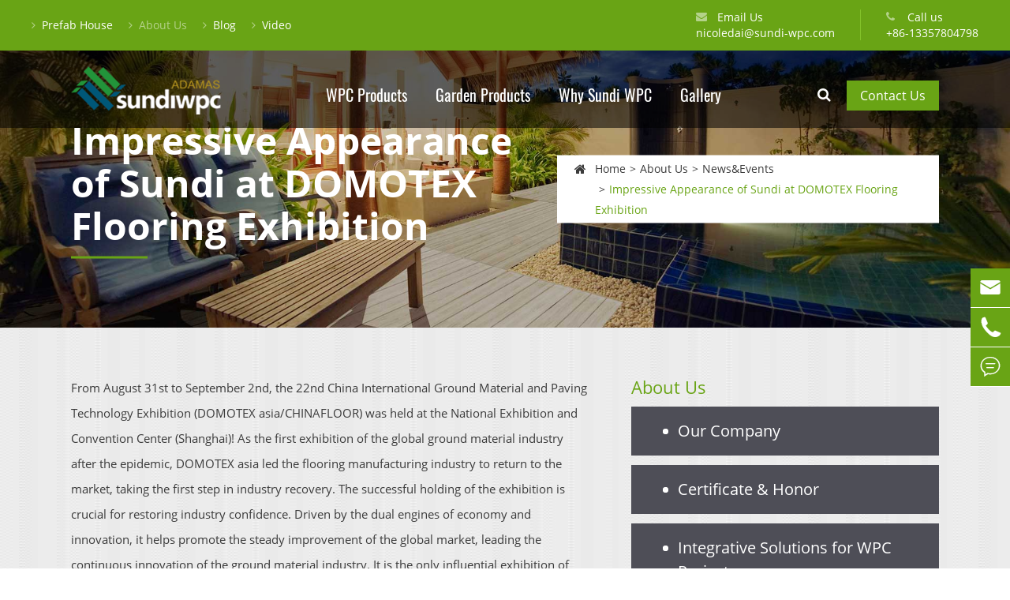

--- FILE ---
content_type: text/html; charset=utf-8
request_url: https://www.sundi-wpc.com/impressive-appearance-of-sundi-at-domotex-flooring-exhibition.html
body_size: 14924
content:
<!DOCTYPE html>
<html lang="en">
			<head>
		<meta charset="utf-8">
		<meta http-equiv="X-UA-Compatible" content="IE=edge">
		<title>Impressive Appearance of Sundi at DOMOTEX Flooring Exhibition - Nanjing Xuhua Sundi New Building Materials Co.,Ltd</title>
		<meta name="description" content="From August 31st to September 2nd, the 22nd China International Ground Material and Paving Technology Exhibition (DOMOTEX asia/CHINAFLOOR) was held at the National Exhibition and Convention Center (Sh..." />
		<meta name="keywords" content="" />
		<meta name="robots" content="noodp" />
		<meta name="viewport" content="width=device-width,initial-scale=1.0, minimum-scale=1.0, maximum-scale=1.0, user-scalable=no"/>
		<link rel="shortcut icon" href="/favicon.ico" />
		<meta property="og:locale" content="en" />
		<meta property="og:type" content="website" />
		<meta property="og:title" content="Impressive Appearance of Sundi at DOMOTEX Flooring Exhibition - Nanjing Xuhua Sundi New Building Materials Co.,Ltd" />
		<meta property="og:description" content="From August 31st to September 2nd, the 22nd China International Ground Material and Paving Technology Exhibition (DOMOTEX asia/CHINAFLOOR) was held at the National Exhibition and Convention Center (Sh..." />
		<meta property="og:url" content="https://www.sundi-wpc.com" />
		<meta property="og:site_name" content="Nanjing Xuhua Sundi New Building Materials Co.,Ltd" />
		<meta name="twitter:card" content="summary" />
		<meta name="twitter:site" content="@Nanjing Xuhua Sundi New Building Materials Co.,Ltd" />
		<meta name="twitter:description" content="From August 31st to September 2nd, the 22nd China International Ground Material and Paving Technology Exhibition (DOMOTEX asia/CHINAFLOOR) was held at the National Exhibition and Convention Center (Sh..." />
		<meta name="twitter:title" content="Impressive Appearance of Sundi at DOMOTEX Flooring Exhibition - Nanjing Xuhua Sundi New Building Materials Co.,Ltd" />
		<link rel="canonical" href="https://www.sundi-wpc.com/impressive-appearance-of-sundi-at-domotex-flooring-exhibition.html" />
		
		

				<script type="application/ld+json">
    {
      "@context": "https://schema.org/",
      "@type": "Article",
      "name": "Impressive Appearance of Sundi at DOMOTEX Flooring Exhibition",
      "url": "https://www.sundi-wpc.com",
      "author":"Nanjing Xuhua Sundi New Building Materials Co.,Ltd",
      "image":"https://www.sundi-wpc.com",
      "headline":"Impressive Appearance of Sundi at DOMOTEX Flooring Exhibition",
      "publisher":{
          "@type":"Organization",
          "name":"Nanjing Xuhua Sundi New Building Materials Co.,Ltd",
          "logo":"https://www.sundi-wpc.com/uploads/image/20210218/14/nanjing-xuhua-sundi-new-building-materials-co.ltd-logo.png"
       },
      "description": "From August 31st to September 2nd, the 22nd China International Ground Material and Paving Technology Exhibition (DOMOTEX asia/CHINAFLOOR) was held at the National Exhibition and Convention Center (Sh...",
      "datePublished":"2020-09-04",
      "contentReferenceTime":"2020-09-04"
    }
    </script>		<link href="/themes/simple/css/all.min.css?v=1.1.1" rel="stylesheet" type="text/css" />
		<script type="text/javascript" src="/assets/js/jquery-1.12.1.min.js"></script>
		<script type="text/javascript" src="/assets/js/seajs/sea.js"></script>
		<script type="text/javascript" src="/themes/simple/js/bxslider.min.js"></script>
		
		<!-- Google tag (gtag.js) -->
        <script async src="https://www.googletagmanager.com/gtag/js?id=G-H3JBVT9MK0"></script>
        <script>
          window.dataLayer = window.dataLayer || [];
          function gtag(){dataLayer.push(arguments);}
          gtag('js', new Date());
        
          gtag('config', 'G-H3JBVT9MK0');
        </script>
        
		<!-- Google Tag Manager -->
<script>(function(w,d,s,l,i){w[l]=w[l]||[];w[l].push({'gtm.start':
new Date().getTime(),event:'gtm.js'});var f=d.getElementsByTagName(s)[0],
j=d.createElement(s),dl=l!='dataLayer'?'&l='+l:'';j.async=true;j.src=
'https://www.googletagmanager.com/gtm.js?id='+i+dl;f.parentNode.insertBefore(j,f);
})(window,document,'script','dataLayer','GTM-KJD8V2B');</script>
<!-- End Google Tag Manager -->
		
        
		<style>
		    .header-nav{
		            position: absolute;
		    }
		    .header-nav.onss{
		        position: fixed;
		    }
		    body{
		        position: relative;
		    }
		    img{
			        height: auto;
			    }
		    .grt-app-ul-boxs{
		        width: 100%;
		    }
		    .grt-app-ul-boxs.ons{
		        margin-top: 30px;
		    }
		    .grt-app-ul-boxs .titles-a{
		        color: #69a415;
		        margin-bottom: 12px;
		    }
		    .grt-app-ul-boxs .lists{
		        width: 100%;
		        margin-bottom: 30px;
		    }
		    .grt-app-ul-boxs .lists:nth-child(even) .thumbs{
		        float: left;
		        margin-left: 0;
		        margin-right: 12px;
		    }
		    .grt-app-ul-boxs .thumbs{
		        width: 40%;
		        float: right;
		        margin-bottom: 12px;
		        margin-left: 12px;
		    }
		    
		    .richtext ul{
		        max-width: 100%;
		    }
		    .richtext h2{
		        margin-bottom: 12px;
		    }
		    .richtext .img-twos {
		        display: flex;
		    } 
		    .richtext img{
		        height: auto !important;
		    }
		    .richtext a{
		        color: #69a415 !important;
		        text-decoration: underline;
		    }
		    .richtext a:hover{
		        text-decoration: none;
		    }
		    .sep-collection-boxs .texts-spans a{
		        color: #69a415 !important;
		        text-decoration: underline;
		    }
		    .sep-collection-boxs .texts-spans a:hover{
		        text-decoration: none;
		    }
		    .home-iframe{
		        width: 100%;
		        height: 100%;
		        position: absolute;
                left: 0;
                top: 0;
		    }
		    .home-iframe iframe{
		        border: none;
		        width: 100%;
		        height: 100% !important;
		        position: absolute;
                left: 0;
                top: 0;
                /*z-index: 30;*/
		    }
		    @media screen and (max-width: 812px){
		        .header-nav>.sep-container>ul>li{
		            margin: 0 6px;
		        }
		        .header-nav>.sep-container>ul>li>a{
		            font-size: 15px;
		        }
		        
		    }
		    
		    @media screen and (max-width: 640px){
		        .grt-app-ul-boxs .thumbs{
		            width: 100%;
		            margin:  0 0 12px !important;
		        }
		        
		        
		    }
		</style>
	</head>
	<body class="pres">
	    <!-- Google Tag Manager (noscript) -->
<noscript><iframe src="https://www.googletagmanager.com/ns.html?id=GTM-KJD8V2B"
height="0" width="0" style="display:none;visibility:hidden"></iframe></noscript>
<!-- End Google Tag Manager (noscript) -->
	    
		<header class="sep-header">
		    		    		    			<div class="h-tops">
				<div class="sep-container">
					<div class="texts">
						<div class="texts-nav-boxs">
							<ul>
								        						        														        														        														        														        						        						<li class="">
        							<a href="/prefab-house/">
        								<i class="fa fa-angle-right trans" aria-hidden="true"></i>Prefab House        							</a>
								</li>
																        						        						<li class="active">
        							<a href="/about-us/our-company.html">
        								<i class="fa fa-angle-right trans" aria-hidden="true"></i>About Us        							</a>
								</li>
																        														        						        						<li class="">
        							<a href="/blog/">
        								<i class="fa fa-angle-right trans" aria-hidden="true"></i>Blog        							</a>
								</li>
																        						        						<li class="">
        							<a href="/video/">
        								<i class="fa fa-angle-right trans" aria-hidden="true"></i>Video        							</a>
								</li>
																        																					</ul>
						</div>
					</div>
					<div class="texts-rights">
						<div class="sep-header-contact-info clearfix">
								<div class="spans-boxs ons">
										<div class="spans-titles">
												<i class="fa fa-envelope" aria-hidden="true"></i>Email Us										</div>
											<a href="mailto:nicoledai@sundi-wpc.com" class="spans trans lf">									
													nicoledai@sundi-wpc.com											</a>
									</div>
							<div class="spans-boxs">
									<div class="spans-titles">
											<i class="fa fa-phone" aria-hidden="true"></i>	Call us
									</div>
									<span class="spans trans lf">
											+86-13357804798									</span>
							</div>
							
							
						</div>
						<div class="globals hide">
							<div class='i-boxs'></div>
							<a href="javascript:void(0);" class=''>TY_ENS</a>
							<i class="fa fa-angle-down trans" aria-hidden="true"></i>
							<ul class="fix">
																								<li>
									<a href="http://www.sundi-wpc.com" title="English" class='b'><img src='/themes/simple/img/state/en.png' alt='country' class='img'>English</a>
								</li>
															</ul>
						</div>
						
					</div>
				</div>
			</div>
		</header>
		<nav class="header-nav">
				<div class="sep-container">
					<a href="/" class="logo " data-src="/uploads/image/20210218/14/nanjing-xuhua-sundi-new-building-materials-co.ltd-logo.png" data-alt="Nanjing Xuhua Sundi New Building Materials Co.,Ltd">
					    <img src="/uploads/image/20210218/14/nanjing-xuhua-sundi-new-building-materials-co.ltd-logo.png" width="190" height="61" title="Nanjing Xuhua Sundi New Building Materials Co.,Ltd" alt="Nanjing Xuhua Sundi New Building Materials Co.,Ltd">
					</a>
					<ul>
							        						        														        						        						<li class=" ios">
        							<a href="/wpc-products/">
        								WPC Products <i class="trans"></i>
        							</a>
        							        							        							<ul class="ul ">
    								        								        								    <li>
    								        <a href="/wpc-products/wpc-decking/">WPC Decking</a>
    								            								        
    								            								            								        <ul class="ul-ul">
            								                								    <li>
            								        <a href="/wpc-products/co-extrusion-decking/">Co-extrusion Decking</a>
            								    </li>
            								                								    <li>
            								        <a href="/wpc-products/deep-pattern-deck/">Deep-Pattern Decking</a>
            								    </li>
            								                								    <li>
            								        <a href="/wpc-products/traditional-deck/">Traditional Decking</a>
            								    </li>
            								                								    <li>
            								        <a href="/wpc-products/adamas-deck/">Adamas Decking</a>
            								    </li>
            								                								    <li>
            								        <a href="/wpc-products/custom-wpc-decking-sizes.html">Custom WPC Decking Sizes</a>
            								    </li>
            								                								    <li>
            								        <a href="/wpc-products/custom-wpc-decking-colors-texture/">Custom WPC Decking Colors & Textures</a>
            								    </li>
            								                								</ul>
            								            								    								    </li>
    								    
    								        								        								        								    <li>
    								        <a href="/wpc-products/wpc-cladding/">WPC Cladding</a>
    								            								        
    								            								            								        <ul class="ul-ul">
            								                								    <li>
            								        <a href="/wpc-products/co-extrusion-cladding/">Co-extrusion Cladding</a>
            								    </li>
            								                								    <li>
            								        <a href="/wpc-products/traditional-cladding/">Traditional Cladding</a>
            								    </li>
            								                								    <li>
            								        <a href="/wpc-products/adamas-cladding/">Adamas Cladding</a>
            								    </li>
            								                								</ul>
            								            								    								    </li>
    								    
    								        								        								        								    <li>
    								        <a href="/wpc-products/wpc-pergola/">WPC Pergola</a>
    								            								        
    								                    								    								    </li>
    								    
    								        								        								        								    <li>
    								        <a href="/wpc-products/wpc-railing/">WPC Railing</a>
    								            								        
    								                    								    								    </li>
    								    
    								        								        								    
    								</ul>
        															</li>
																        						        						<li class=" ios">
        							<a href="/garden-products/">
        								Garden Products <i class="trans"></i>
        							</a>
        							        							        							<ul class="ul ">
    								        								        								    <li>
    								        <a href="/garden-products/planter-kits/">Planter Kits</a>
    								            								    </li>
    								    
    								        								        								        								    <li>
    								        <a href="/garden-products/bird-feeder/">Bird Feeder</a>
    								            								    </li>
    								    
    								        								        								        								    <li>
    								        <a href="/garden-products/decking-tiles/">Decking Tiles</a>
    								            								    </li>
    								    
    								        								        								    
    								</ul>
        															</li>
																        						        						<li class=" ios">
        							<a href="/why-adamas-wpc/">
        								Why Sundi WPC <i class="trans"></i>
        							</a>
        							        							        							<ul class="ul ons">
    								        								        								    <li>
    								        <a href="/why-adamas-wpc/what-is-adamas-wpc.html">What Is Adamas WPC</a>
    								            								    </li>
    								    
    								        								        								        								    <li>
    								        <a href="/why-adamas-wpc/green-life.html">Green Life</a>
    								            								    </li>
    								    
    								        								        								        								    <li>
    								        <a href="/why-adamas-wpc/comparison-with-wood-and-other-wpc.html">Comparison With Wood And Other WPC</a>
    								            								    </li>
    								    
    								        								        								        								    <li>
    								        <a href="/why-adamas-wpc/adamas-wpc-test.html">Adamas WPC Test</a>
    								            								    </li>
    								    
    								        								        								        								    <li>
    								        <a href="/why-adamas-wpc/comparison-with-co-extrusion-wpc.html">Comparison With Co-extrusion WPC</a>
    								            								    </li>
    								    
    								        								        								        								    <li>
    								        <a href="/why-adamas-wpc/adamas-wpc-projects.html">Adamas WPC Projects</a>
    								            								    </li>
    								    
    								        								        								    
    								</ul>
        															</li>
																        														        														        						        						<li class=" ios">
        							<a href="/gallery/">
        								Gallery <i class="trans"></i>
        							</a>
        							        							        							<ul class="ul ">
    								        								        								    <li>
    								        <a href="/gallery/decking.html">WPC Decking</a>
    								            								    </li>
    								    
    								        								        								        								    <li>
    								        <a href="/gallery/clading.html">WPC Clading</a>
    								            								    </li>
    								    
    								        								        								        								    <li>
    								        <a href="/gallery/pergola.html">WPC Pergola</a>
    								            								    </li>
    								    
    								        								        								        								    <li>
    								        <a href="/gallery/railing.html">WPC Railing</a>
    								            								    </li>
    								    
    								        								        								    
    								</ul>
        															</li>
																        														        														        																				</ul>
					<div class="logo-rights">
						<div class="sep-searchs-boxs">
							<i class="fa fa-search ons1"></i>
							<i class="fa fa-times ons2"></i>
						</div>
						<div class="nav-con-lists-boxs">
							<a href="/contact.html" class="lists active">
								Contact Us							</a>
						</div>
						<div class="forms trans">
								<div class="forms-boxs">
									<div class="sep-container">
										<form class="trans" name="search" method="get" action="/search">
											<input type="text" name="q" placeholder='Search' value="" />
											<button type="submit" value="submit" id="al" aria-label="Search">
												<i class="fa fa-search"></i>
											</button>
										</form>
									</div>
								</div>
							</div>
						
					</div>
				</div>
		</nav>
		<script>
		    $(".header-nav>.sep-container>ul>li").hover(function(){
            		$(this).find(".ul").stop().slideDown(200);
            		$(this).find(".homes-ul").stop().slideDown(200);
            		$(this).siblings().addClass("ons");
            },function(){
            		$(this).find(".ul").stop().slideUp(200);
            		$(this).find(".homes-ul").stop().slideUp(200);
            		$(this).siblings().removeClass("ons");
            });
            $(".header-nav>.sep-container>ul>li>.ul>li").hover(function(){
            		$(this).find(".ul-ul").stop().slideDown(200);
            },function(){
            		$(this).find(".ul-ul").stop().slideUp(200);
            });
		   $(".header-nav .sep-searchs-boxs").click(function(){
			   if(!$(this).hasClass("ons")){
			       $(this).addClass("ons");
					$(this).siblings(".forms").addClass("ons");
			   }else{
			       $(this).removeClass("ons");
				$(this).siblings(".forms").removeClass("ons");
			   }
		   });
		</script>
		<div class="pc-mobile-boxs fix">
			<div class="sld-mobile-tops fix">
				<div class="mobile-lefts lf">
					<a href="/" class="logos">
					    <img src="/uploads/image/20210218/14/nanjing-xuhua-sundi-new-building-materials-co.ltd-logo.png" width="190" height="61" title="Nanjing Xuhua Sundi New Building Materials Co.,Ltd" alt="Nanjing Xuhua Sundi New Building Materials Co.,Ltd">
					</a>
					<div class="logos-rights">
						<div class="i-boxs">
							<i class="menus"></i>
						</div>
						<div class="i-boxs hide">
							<i class="globals">
								<span class="span"></span>
							</i>
							<div class="mobile-globle-boxs fix trans">
								<div class="boxs">
									<ul>
																																																		<li>
											<a href="http://www.sundi-wpc.com" title="English">
											    											    en											    											</a>
										</li>
																																							</ul>
								</div>
							</div>
						</div>
					</div>
				</div>
				<div class="mobile-rights rt">
					<div class="i-boxs">
						<i class="searchs"></i>
					</div>
				</div>
			</div>
			<div class="mobile-nav-boxs fix trans">
				<div class="mobile-boxs fix">
					<div class="searchs-boxs fix">
						<form name="search" method="get" action="/search">
							<input type="text" name="q" placeholder='search' value="" class="header_s" />
							<button type="submit" value="submit" class="submit"><i class="searchs"></i></button>
						</form>
						<div class="cloces-boxs"></div>
					</div>
					<div class="nav-boxs fix">
							<ul>
							    							    							    							    								<li>
									<a href="/" class="transm" data-delay="300">
										Home																			</a>
																	</li>
																															    								<li>
									<a href="/wpc-products/" class="transm" data-delay="400">
										WPC Products																				<i></i>
																			</a>
																		<div class="lis-boxs ons trans">
										<div class="lis-titles">
											<i>
												<span class="span"></span>
											</i>
											<a href="/wpc-products/">WPC Products</a>
										</div>
										<ul>
										    										                        						                    																	<li>
												<a href="/wpc-products/wpc-decking/" class="transm" data-delay="300">WPC Decking</a>
											</li>
																																	                    																	<li>
												<a href="/wpc-products/wpc-cladding/" class="transm" data-delay="400">WPC Cladding</a>
											</li>
																																	                    																	<li>
												<a href="/wpc-products/wpc-pergola/" class="transm" data-delay="500">WPC Pergola</a>
											</li>
																																	                    																	<li>
												<a href="/wpc-products/wpc-railing/" class="transm" data-delay="600">WPC Railing</a>
											</li>
																																											</ul>
									</div>
																	</li>
																															    								<li>
									<a href="/garden-products/" class="transm" data-delay="500">
										Garden Products																				<i></i>
																			</a>
																		<div class="lis-boxs ons trans">
										<div class="lis-titles">
											<i>
												<span class="span"></span>
											</i>
											<a href="/garden-products/">Garden Products</a>
										</div>
										<ul>
										    										                        						                    																	<li>
												<a href="/garden-products/planter-kits/" class="transm" data-delay="300">Planter Kits</a>
											</li>
																																	                    																	<li>
												<a href="/garden-products/bird-feeder/" class="transm" data-delay="400">Bird Feeder</a>
											</li>
																																	                    																	<li>
												<a href="/garden-products/decking-tiles/" class="transm" data-delay="500">Decking Tiles</a>
											</li>
																																											</ul>
									</div>
																	</li>
																															    								<li>
									<a href="/why-adamas-wpc/" class="transm" data-delay="600">
										Why Sundi WPC																				<i></i>
																			</a>
																		<div class="lis-boxs ons trans">
										<div class="lis-titles">
											<i>
												<span class="span"></span>
											</i>
											<a href="/why-adamas-wpc/">Why Sundi WPC</a>
										</div>
										<ul>
										    										                        						                    																	<li>
												<a href="/why-adamas-wpc/what-is-adamas-wpc.html" class="transm" data-delay="300">What Is Adamas WPC</a>
											</li>
																																	                    																	<li>
												<a href="/why-adamas-wpc/green-life.html" class="transm" data-delay="400">Green Life</a>
											</li>
																																	                    																	<li>
												<a href="/why-adamas-wpc/comparison-with-wood-and-other-wpc.html" class="transm" data-delay="500">Comparison With Wood And Other WPC</a>
											</li>
																																	                    																	<li>
												<a href="/why-adamas-wpc/adamas-wpc-test.html" class="transm" data-delay="600">Adamas WPC Test</a>
											</li>
																																	                    																	<li>
												<a href="/why-adamas-wpc/comparison-with-co-extrusion-wpc.html" class="transm" data-delay="700">Comparison With Co-extrusion WPC</a>
											</li>
																																	                    																	<li>
												<a href="/why-adamas-wpc/adamas-wpc-projects.html" class="transm" data-delay="800">Adamas WPC Projects</a>
											</li>
																																											</ul>
									</div>
																	</li>
																															    								<li>
									<a href="/prefab-house/" class="transm" data-delay="700">
										Prefab House																				<i></i>
																			</a>
																		<div class="lis-boxs ons trans">
										<div class="lis-titles">
											<i>
												<span class="span"></span>
											</i>
											<a href="/prefab-house/">Prefab House</a>
										</div>
										<ul>
										    										                        						                    																	<li>
												<a href="/prefab-house/modern-prefab-villa-home.html" class="transm" data-delay="300">Modern Prefab Villa Home</a>
											</li>
																																	                    																	<li>
												<a href="/prefab-house/luxury-modern-prefab-homes.html" class="transm" data-delay="400">Luxury Modern Prefab Homes</a>
											</li>
																																	                    																	<li>
												<a href="/prefab-house/high-end-prefabricated-homes.html" class="transm" data-delay="500">High End Prefabricated Homes</a>
											</li>
																																	                    																	<li>
												<a href="/prefab-house/light-steel-framing-prefab-houses.html" class="transm" data-delay="600">Light Steel Framing Prefab Houses</a>
											</li>
																																	                    																	<li>
												<a href="/prefab-house/steel-frame-prefab-modular-homes-for-guard-house.html" class="transm" data-delay="700">Steel Frame Prefab Modular Homes for Guard House</a>
											</li>
																																	                    																	<li>
												<a href="/prefab-house/prefab-container-homes.html" class="transm" data-delay="800">Prefab Container Homes</a>
											</li>
																																	                    																	<li>
												<a href="/prefab-house/modern-prefab-homes.html" class="transm" data-delay="900">Modern Prefab Homes</a>
											</li>
																																	                    																	<li>
												<a href="/prefab-house/modern-green-prefab-homes.html" class="transm" data-delay="1000">Modern Green Prefab Homes</a>
											</li>
																																	                    																	<li>
												<a href="/prefab-house/prefabricated-green-modern-prefab-buildings.html" class="transm" data-delay="1100">Prefabricated Green Modern Prefab Buildings</a>
											</li>
																																											</ul>
									</div>
																	</li>
																															    								<li>
									<a href="/about-us/our-company.html" class="transm" data-delay="800">
										About Us																				<i></i>
																			</a>
																		<div class="lis-boxs ons trans">
										<div class="lis-titles">
											<i>
												<span class="span"></span>
											</i>
											<a href="/about-us/our-company.html">About Us</a>
										</div>
										<ul>
										    										                        						                    																	<li>
												<a href="/about-us/our-company.html" class="transm" data-delay="300">Our Company</a>
											</li>
																																	                    																	<li>
												<a href="/about-us/certificate-honor.html" class="transm" data-delay="400">Certificate & Honor</a>
											</li>
																																	                    																	<li>
												<a href="/about-us/integrative-solution-for-wpc-projects.html" class="transm" data-delay="500">Integrative Solutions for WPC Projects</a>
											</li>
																																	                    																	<li>
												<a href="/about-us/newsevents/" class="transm" data-delay="600">News&Events</a>
											</li>
																																											</ul>
									</div>
																	</li>
																															    								<li>
									<a href="/gallery/" class="transm" data-delay="900">
										Gallery																				<i></i>
																			</a>
																		<div class="lis-boxs ons trans">
										<div class="lis-titles">
											<i>
												<span class="span"></span>
											</i>
											<a href="/gallery/">Gallery</a>
										</div>
										<ul>
										    										                        						                    																	<li>
												<a href="/gallery/decking.html" class="transm" data-delay="300">WPC Decking</a>
											</li>
																																	                    																	<li>
												<a href="/gallery/clading.html" class="transm" data-delay="400">WPC Clading</a>
											</li>
																																	                    																	<li>
												<a href="/gallery/pergola.html" class="transm" data-delay="500">WPC Pergola</a>
											</li>
																																	                    																	<li>
												<a href="/gallery/railing.html" class="transm" data-delay="600">WPC Railing</a>
											</li>
																																											</ul>
									</div>
																	</li>
																															    								<li>
									<a href="/blog/" class="transm" data-delay="1000">
										Blog																				<i></i>
																			</a>
																		<div class="lis-boxs ons trans">
										<div class="lis-titles">
											<i>
												<span class="span"></span>
											</i>
											<a href="/blog/">Blog</a>
										</div>
										<ul>
										    										                        						                    																	<li>
												<a href="/characteristic-of-co-extrusion-composite-decking.html" class="transm" data-delay="300">Characteristic of Co Extrusion Composite Decking</a>
											</li>
																																	                    																	<li>
												<a href="/advantages-and-disadvantages-of-prefabricated-house.html" class="transm" data-delay="400">Advantages and Disadvantages of Prefabricated House</a>
											</li>
																																	                    																	<li>
												<a href="/different-types-of-cladding-materials.html" class="transm" data-delay="500">Different Types of Cladding Materials</a>
											</li>
																																	                    																	<li>
												<a href="/advantages-of-composite-decking-decking.html" class="transm" data-delay="600">Advantages of China Wood Plastic Composite Decking</a>
											</li>
																																	                    																	<li>
												<a href="/brief-introduction-of-advantages-and-functions-of-hollow-plastic-decking.html" class="transm" data-delay="700">Brief Introduction of Advantages and Functions of Hollow Plastic Decking</a>
											</li>
																																	                    																	<li>
												<a href="/advantages-of-plastic-wood-railings-compared-with-pure-wood-bars.html" class="transm" data-delay="800">Advantages of Plastic Wood Railings Compared with Pure Wood Bars</a>
											</li>
																																	                    																	<li>
												<a href="/challenges-and-future-of-ultra-modern-prefab-homes-for-sale.html" class="transm" data-delay="900">Challenges and Future of Ultra Modern Prefab Homes for Sale</a>
											</li>
																																	                    																	<li>
												<a href="/analysis-on-the-development-prospect-of-wood-plastic-composite-industry-in-china.html" class="transm" data-delay="1000">Analysis on the Development Prospect of Wood Plastic Composite Industry in China</a>
											</li>
																																	                    																	<li>
												<a href="/characteristics-and-application-of-wood-plastic-composites-wpc.html" class="transm" data-delay="1100">Characteristics and Application of Wood Plastic Composites (WPC)</a>
											</li>
																																	                    																	<li>
												<a href="/wood-plastic-composite-desking-has-large-recycling-rate-and-wide-application-range.html" class="transm" data-delay="1200">Wood Plastic Composite Desking Has Large Recycling Rate and Wide Application Range</a>
											</li>
																																	                    																	<li>
												<a href="/how-to-maintain-plastic-wood-railings.html" class="transm" data-delay="1300">How to Maintain Plastic Wood Railings?</a>
											</li>
																																	                    																	<li>
												<a href="/four-properties-of-composite-decking.html" class="transm" data-delay="1400">Four Properties of Wood Plastic Composite Decking</a>
											</li>
																																	                    																	<li>
												<a href="/notices-for-installation-and-cleaning-of-wood-composite-railings.html" class="transm" data-delay="1500">Notices for Installation and Cleaning of Wood Composite Railings</a>
											</li>
																																	                    																	<li>
												<a href="/wood-plastic-composite-decking-floor-advantages.html" class="transm" data-delay="1600">Wood Plastic Composite Decking Floor: What are the Advantages?</a>
											</li>
																																	                    																	<li>
												<a href="/wood-plastic-composite-decking-use.html" class="transm" data-delay="1700">What is Wood Plastic Composite Decking and its Use?</a>
											</li>
																																	                    																	<li>
												<a href="/application-of-wood-plastic-composites-in-life.html" class="transm" data-delay="1800">Application of Wood Plastic Composites in Life</a>
											</li>
																																	                    																	<li>
												<a href="/how-to-install-wpc-flooring.html" class="transm" data-delay="1900">How to Install WPC Flooring?</a>
											</li>
																																	                    																	<li>
												<a href="/choice-of-color-for-wood-plastic-products.html" class="transm" data-delay="2000">Choice of Color for Wood Plastic Products</a>
											</li>
																																	                    																	<li>
												<a href="/advantages-of-wpc-railing.html" class="transm" data-delay="2100">Advantages of WPC Railing</a>
											</li>
																																	                    																	<li>
												<a href="/application-of-woodplastic-materials.html" class="transm" data-delay="2200">Application of Wood Plastic Materials</a>
											</li>
																																	                    																	<li>
												<a href="/characteristics-of-wpc.html" class="transm" data-delay="2300">Characteristics of WPC</a>
											</li>
																																	                    																	<li>
												<a href="/development-characteristics-of-woodplastic-composites.html" class="transm" data-delay="2400">Development Characteristics of Wood-Plastic Composites</a>
											</li>
																																	                    																	<li>
												<a href="/wood-plastic-raw-materials-determine-performance.html" class="transm" data-delay="2500">Wood Plastic Raw Materials Determine Performance</a>
											</li>
																																	                    																	<li>
												<a href="/what-is-composite-material.html" class="transm" data-delay="2600">What is Composite Material</a>
											</li>
																																	                    																	<li>
												<a href="/how-to-make-the-performance-of-wood-plastic-better.html" class="transm" data-delay="2700">How to Make the Performance of Wood Plastic Better</a>
											</li>
																																	                    																	<li>
												<a href="/notes-for-installation-of-plastic-wood-railings.html" class="transm" data-delay="2800">Notes for Installation of Plastic Wood Railings</a>
											</li>
																																	                    																	<li>
												<a href="/what-is-wpc.html" class="transm" data-delay="2900">What is WPC</a>
											</li>
																																	                    																	<li>
												<a href="/characteristics-of-wood-plastic-composite-cladding.html" class="transm" data-delay="3000">Characteristics of Wood Plastic Composite Cladding</a>
											</li>
																																	                    																	<li>
												<a href="/the-development-prospect-of-woodplastic-composite-in-china.html" class="transm" data-delay="3100">The Development Prospect of Wood-Plastic Composite in China</a>
											</li>
																																	                    																	<li>
												<a href="/the-features-of-wpc-railing-products.html" class="transm" data-delay="3200">The Features of WPC Railing Products</a>
											</li>
																																	                    																	<li>
												<a href="/wood-plastic-flooring-is-a-decoration-material-you-cant-refuse.html" class="transm" data-delay="3300">Wood Plastic Flooring is a Decoration Material You Can't Refuse</a>
											</li>
																																	                    																	<li>
												<a href="/what-is-the-difference-between-wpc-deck-tiles-and-ordinary-wood-flooring.html" class="transm" data-delay="3400">What is the Difference between WPC Deck Tiles and Ordinary Wood Flooring?</a>
											</li>
																																	                    																	<li>
												<a href="/installation-preparation-and-followup-maintenance-of-wpc-railing.html" class="transm" data-delay="3500">Installation Preparation and Follow-up Maintenance of WPC Railing</a>
											</li>
																																	                    																	<li>
												<a href="/what-are-the-advantages-of-wpc-material-compared-to-pure-wood.html" class="transm" data-delay="3600">What are the Advantages of WPC Material Compared to Pure Wood?</a>
											</li>
																																	                    																	<li>
												<a href="/what-are-the-advantages-of-wood-plastic-flooring.html" class="transm" data-delay="3700">What are the Advantages of Wood Plastic Flooring?</a>
											</li>
																																	                    																	<li>
												<a href="/what-are-the-advantages-of-wpc-planter-kits.html" class="transm" data-delay="3800">What are the Advantages of WPC Planter Kits?</a>
											</li>
																																	                    																	<li>
												<a href="/precautions-for-installing-woodplastic-railings.html" class="transm" data-delay="3900">Precautions for Installing Wood-plastic Railings</a>
											</li>
																																	                    																	<li>
												<a href="/where-are-the-advantages-of-woodplastic-pergola.html" class="transm" data-delay="4000">Where are the Advantages of Wood-plastic Pergola?</a>
											</li>
																																	                    																	<li>
												<a href="/what-are-some-common-prejudices-against-wpc-deck-what-is-the-actual-situation.html" class="transm" data-delay="4100">What are Some Common Prejudices against WPC Deck? What is the Actual Situation?</a>
											</li>
																																	                    																	<li>
												<a href="/what-is-the-difference-between-wpc-decking-and-anticorrosive-wood-flooring.html" class="transm" data-delay="4200">What is the Difference Between WPC Decking and Anticorrosive Wood Flooring?</a>
											</li>
																																	                    																	<li>
												<a href="/outdoor-wpc-decking-layout-and-decoration-skills.html" class="transm" data-delay="4300">Outdoor WPC Decking Layout and Decoration Skills</a>
											</li>
																																	                    																	<li>
												<a href="/winter-care-and-maintenance-guide-for-wpc-decking.html" class="transm" data-delay="4400">Winter Care and Maintenance Guide for WPC Decking</a>
											</li>
																																	                    																	<li>
												<a href="/wpc-decking-a-new-type-of-decorative-floor.html" class="transm" data-delay="4500">WPC Decking: A New Type of Decorative Floor</a>
											</li>
																																	                    																	<li>
												<a href="/the-development-trend-of-wood-plastic-flooring.html" class="transm" data-delay="4600">The Development Trend of Wood Plastic Flooring</a>
											</li>
																																	                    																	<li>
												<a href="/what-influences-the-price-of-wpc-decking.html" class="transm" data-delay="4700">What Influences the Price of WPC Decking?</a>
											</li>
																																	                    																	<li>
												<a href="/how-to-clean-the-wpc-decking.html" class="transm" data-delay="4800">How to Clean the WPC Decking?</a>
											</li>
																																	                    																	<li>
												<a href="/is-wood-plastic-foor-nonslip.html" class="transm" data-delay="4900">Is Wood Plastic Foor Non-slip?</a>
											</li>
																																	                    																	<li>
												<a href="/what-problems-should-be-paid-attention-to-when-laying-wpc-decking-on-ceramic-tiles.html" class="transm" data-delay="5000">What Problems Should be Paid Attention to When Laying WPC Decking on Ceramic Tiles?</a>
											</li>
																																	                    																	<li>
												<a href="/what-can-be-done-with-the-leftover-wpc-deck.html" class="transm" data-delay="5100">What can be Done with the Leftover WPC Deck?</a>
											</li>
																																	                    																	<li>
												<a href="/why-choose-coextrusion-decking.html" class="transm" data-delay="5200">Why Choose Co-extrusion Decking?</a>
											</li>
																																	                    																	<li>
												<a href="/wpc-solid-decking-or-wpc-hollow-decking.html" class="transm" data-delay="5300">WPC Solid Decking or WPC Hollow Decking?</a>
											</li>
																																	                    																	<li>
												<a href="/guidelines-for-the-maintenance-of-wpc-decking-in-winter.html" class="transm" data-delay="5400">Guidelines for the Maintenance of WPC Decking in Winter</a>
											</li>
																																	                    																	<li>
												<a href="/about-wpc-wall-cladding.html" class="transm" data-delay="5500">About Wpc Wall Cladding</a>
											</li>
																																	                    																	<li>
												<a href="/is-the-wpc-decking-nonslip.html" class="transm" data-delay="5600">Is the WPC Decking Non-Slip?</a>
											</li>
																																	                    																	<li>
												<a href="/wpc-garden-planter-box.html" class="transm" data-delay="5700">WPC Garden Planter Box</a>
											</li>
																																	                    																	<li>
												<a href="/is-wpc-wall-cladding-safe.html" class="transm" data-delay="5800">Is WPC Wall Cladding Safe?</a>
											</li>
																																	                    																	<li>
												<a href="/how-to-select-wpc-decking-correctly.html" class="transm" data-delay="5900">How to Select WPC Decking Correctly?</a>
											</li>
																																	                    																	<li>
												<a href="/how-about-prefab-houses.html" class="transm" data-delay="6000">How about Prefab Houses?</a>
											</li>
																																	                    																	<li>
												<a href="/wood-plastic-flooring-meets-environmental-protection-requirements.html" class="transm" data-delay="6100">Wood Plastic Flooring Meets Environmental Protection Requirements</a>
											</li>
																																	                    																	<li>
												<a href="/three-development-modes-of-prefab-houses.html" class="transm" data-delay="6200">Three Development Modes of Prefab Houses</a>
											</li>
																																	                    																	<li>
												<a href="/increasingly-diversified-wpc-wall-cladding.html" class="transm" data-delay="6300">Increasingly Diversified WPC Wall Cladding</a>
											</li>
																																	                    																	<li>
												<a href="/wpc-decking-boards-with-superior-environmental-performance-has-lead-the-industry.html" class="transm" data-delay="6400">WPC Decking Boards with Superior Environmental Performance Has Lead the Industry</a>
											</li>
																																	                    																	<li>
												<a href="/do-you-know-the-advantages-and-disadvantages-of-outdoor-wpc-decking.html" class="transm" data-delay="6500">Do You Know the Advantages and Disadvantages of Outdoor WPC Decking?</a>
											</li>
																																	                    																	<li>
												<a href="/are-wpc-decking-boards-more-preservative-than-anticorrosive-wood-deckinig.html" class="transm" data-delay="6600">Are WPC Decking Boards More Preservative Than Anti-corrosive Wood Deckinig</a>
											</li>
																																	                    																	<li>
												<a href="/what-can-the-remaining-wpc-cladding-be-used-for.html" class="transm" data-delay="6700">What Can the Remaining WPC Cladding Be Used For?</a>
											</li>
																																	                    																	<li>
												<a href="/can-wpc-decking-be-exposed-to-the-sun.html" class="transm" data-delay="6800">Can WPC Decking Be Exposed to the Sun?</a>
											</li>
																																	                    																	<li>
												<a href="/precautions-for-purchasing-wpc-railing.html" class="transm" data-delay="6900">Precautions for Purchasing WPC Railing</a>
											</li>
																																	                    																	<li>
												<a href="/which-is-better-hollow-or-solid-wpc-board.html" class="transm" data-delay="7000">Which is Better, Hollow or Solid WPC Board?</a>
											</li>
																																	                    																	<li>
												<a href="/the-processibility-of-wpc-flooring-and-its-application-in-bathroom-decoration.html" class="transm" data-delay="7100">The Processibility of WPC Flooring and Its Application in Bathroom Decoration</a>
											</li>
																																	                    																	<li>
												<a href="/how-to-distinguish-the-quality-of-wpc-flooring-when-purchasing.html" class="transm" data-delay="7200">How to Distinguish the Quality of WPC Flooring When Purchasing?</a>
											</li>
																																	                    																	<li>
												<a href="/wpc-flooring-makes-life-better-and-simpler.html" class="transm" data-delay="7300">WPC Flooring Makes Life Better and Simpler</a>
											</li>
																																	                    																	<li>
												<a href="/application-and-advantages-of-wpc-railings.html" class="transm" data-delay="7400">Application and Advantages of WPC Railings</a>
											</li>
																																	                    																	<li>
												<a href="/what-are-the-benefits-of-using-plastic-wood-panels-for-interior-decoration-work.html" class="transm" data-delay="7500">What Are the Benefits of Using Plastic Wood Panels for Interior Decoration Work?</a>
											</li>
																																	                    																	<li>
												<a href="/maintenance-methods-and-installation-points-of-plastic-wood-railings.html" class="transm" data-delay="7600">Maintenance Methods and Installation Points of Plastic Wood Railings</a>
											</li>
																																	                    																	<li>
												<a href="/what-are-the-advantages-of-wpc-panels.html" class="transm" data-delay="7700">What Are the Advantages of WPC Panels?</a>
											</li>
																																	                    																	<li>
												<a href="/protecting-the-living-environment-starts-with-plastic-wood-panel.html" class="transm" data-delay="7800">Protecting the Living Environment Starts with Plastic Wood Panel</a>
											</li>
																																	                    																	<li>
												<a href="/wide-application-of-co-extrusion-composite-decking.html" class="transm" data-delay="7900">Wide Application of Co Extrusion Composite Decking</a>
											</li>
																																	                    																	<li>
												<a href="/what-is-the-difference-between-co-extrusion-composite-decking-and-traditional-plastic-wood.html" class="transm" data-delay="8000">What is the Difference Between Co Extrusion Composite Decking and Traditional Plastic Wood?</a>
											</li>
																																	                    																	<li>
												<a href="/can-wood-plastic-composite-decking-tiles-be-used-in-the-ecological-park.html" class="transm" data-delay="8100">Can Wood Plastic Composite Decking Tiles Be Used in the Ecological Park?</a>
											</li>
																																	                    																	<li>
												<a href="/wpc-deckingsimple-beautiful-and-practical.html" class="transm" data-delay="8200">WPC Decking——Simple, Beautiful and Practical</a>
											</li>
																																	                    																	<li>
												<a href="/how-to-use-co-extrusion-composite-decking-correctly-in-winter.html" class="transm" data-delay="8300">How to Use Co Extrusion Composite Decking Correctly in Winter?</a>
											</li>
																																	                    																	<li>
												<a href="/is-the-wpc-decking-practical.html" class="transm" data-delay="8400">Is the WPC Decking Practical?</a>
											</li>
																																	                    																	<li>
												<a href="/wpc-decking-is-becoming-more-and-more-popular.html" class="transm" data-delay="8500">WPC Decking is Becoming More and More Popular</a>
											</li>
																																	                    																	<li>
												<a href="/why-are-there-wood-plastic-composite-decking-tiles-in-scenic-spots.html" class="transm" data-delay="8600">Why Are There Wood Plastic Composite Decking Tiles in Scenic Spots?</a>
											</li>
																																	                    																	<li>
												<a href="/wpc-railing-is-the-best-choice-for-garden-design-fence.html" class="transm" data-delay="8700">WPC Railing is the Best Choice for Garden Design Fence</a>
											</li>
																																	                    																	<li>
												<a href="/application-of-wpc-decking-in-scenic-park.html" class="transm" data-delay="8800">Application of WPC Decking in Scenic Park</a>
											</li>
																																	                    																	<li>
												<a href="/where-are-the-wpc-railing-generally-used.html" class="transm" data-delay="8900">Where Are the WPC Railing Generally Used?</a>
											</li>
																																	                    																	<li>
												<a href="/the-reasons-for-the-popularity-of-wpc-railings-and-the-precautions-for-storage.html" class="transm" data-delay="9000">The Reasons for the Popularity of WPC Railings and the Precautions for Storage</a>
											</li>
																																	                    																	<li>
												<a href="/what-are-the-advantages-of-environmental-wpc-flooring.html" class="transm" data-delay="9100">What Are the Advantages of Environmental WPC Flooring?</a>
											</li>
																																	                    																	<li>
												<a href="/the-use-effect-of-environmental-wpc-flooring-installed-on-the-balcony.html" class="transm" data-delay="9200">The Use Effect of Environmental WPC Flooring Installed on the Balcony</a>
											</li>
																																	                    																	<li>
												<a href="/how-to-distinguish-the-quality-of-wpc-products.html" class="transm" data-delay="9300">How to Distinguish the Quality of WPC Products？</a>
											</li>
																																	                    																	<li>
												<a href="/advantages-and-maintenance-of-the-wpc-fence.html" class="transm" data-delay="9400">Advantages and Maintenance of the WPC Fence</a>
											</li>
																																	                    																	<li>
												<a href="/what-are-the-key-applications-of-wpc-floor-decking-in-modern-social-and-economic-development.html" class="transm" data-delay="9500">What Are the Key Applications of WPC Floor Decking in Modern Social and Economic Development?</a>
											</li>
																																	                    																	<li>
												<a href="/why-should-you-choose-wpc-floor-decking.html" class="transm" data-delay="9600">Why Should You Choose WPC Floor Decking?</a>
											</li>
																																	                    																	<li>
												<a href="/reasons-for-the-wide-application-of-wpc-flooring.html" class="transm" data-delay="9700">Reasons for the Wide Application of WPC Flooring</a>
											</li>
																																	                    																	<li>
												<a href="/environmental-wpc-flooring-can-effectively-lower-costs.html" class="transm" data-delay="9800">Environmental WPC Flooring Can Effectively Lower Costs</a>
											</li>
																																	                    																	<li>
												<a href="/what-are-the-precautions-for-choosing-and-installing-the-wpc-wall-panel.html" class="transm" data-delay="9900">What Are the Precautions for Choosing and Installing the WPC Wall Panel?</a>
											</li>
																																	                    																												                    																												                    																												                    																												                    																												                    																												                    																												                    																												                    																												                    																												                    																												                    																												                    																												                    																												                    																												                    																												                    																												                    																												                    																												                    																												                    																												                    																												                    																												                    																												                    																												                    																												                    																												                    																												                    																												                    																												                    																												                    																												                    																												                    																												                    																												                    																												                    																												                    																												                    																												                    																												                    																												                    																												                    																												                    																												                    																												                    																												                    																												                    																												                    																												                    																												                    																												                    																												                    																												                    																												                    																												                    																												                    																												                    																												                    																												                    																												                    																												                    																												                    																												                    																												                    																												                    																												                    																												                    																												                    																												                    																												                    																												                    																												                    																												                    																												                    																												                    																												                    																												                    																												                    																												                    																												                    																												                    																												                    																												                    																												                    																												                    																												                    																												                    																												                    																												                    																												                    																												                    																												                    																												                    																												                    																												                    																												                    																												                    																												                    																												                    																												                    																												                    																												                    																												                    																												                    																												                    																												                    																												                    																												                    																												                    																												                    																												                    																												                    																												                    																												                    																												                    																												                    																												                    																												                    																												                    																												                    																												                    																												                    																												                    																												                    																												                    																												                    																												                    																												                    																												                    																												                    																												                    																												                    																												                    																												                    																												                    																												                    																												                    																												                    																												                    																												                    																												                    																												                    																												                    																												                    																												                    																												                    																												                    																												                    																												                    																												                    																												                    																												                    																												                    																												                    																												                    																												                    																												                    																												                    																												                    																												                    																												                    																												                    																												                    																												                    																												                    																												                    																												                    																												                    																												                    																												                    																												                    																												                    																												                    																												                    																												                    																												                    																												                    																												                    																												                    																												                    																												                    																												                    																												                    																												                    																												                    																												                    																												                    																												                    																												                    																												                    																												                    																												                    																												                    																												                    																												                    																												                    																												                    																												                    																												                    																												                    																												                    																												                    																												                    																												                    																												                    																												                    																												                    																												                    																												                    																												                    																												                    																												                    																												                    																												                    																												                    																												                    																												                    																												                    																												                    																												                    																												                    																												                    																												                    																												                    																												                    																												                    																												                    																												                    																												                    																												                    																												                    																												                    																												                    																												                    																												                    																																						</ul>
									</div>
																	</li>
																															    								<li>
									<a href="/video/" class="transm" data-delay="1100">
										Video																				<i></i>
																			</a>
																		<div class="lis-boxs ons trans">
										<div class="lis-titles">
											<i>
												<span class="span"></span>
											</i>
											<a href="/video/">Video</a>
										</div>
										<ul>
										    										                        						                    																	<li>
												<a href="/video/sundi-wpc-company-profile.html" class="transm" data-delay="300">Sundi WPC Company Profile</a>
											</li>
																																	                    																	<li>
												<a href="/video/how-to-install-sundi-wood-composite-railing.html" class="transm" data-delay="400">How to Install Sundi Co-extruded Wood Composite Railing?</a>
											</li>
																																	                    																	<li>
												<a href="/video/sundi-wpc-factory-tour-faq.html" class="transm" data-delay="500">Sundi WPC Factory Tour(FAQ)</a>
											</li>
																																	                    																	<li>
												<a href="/video/sundi-composite-decking-series.html" class="transm" data-delay="600">Sundi Composite Decking Series</a>
											</li>
																																											</ul>
									</div>
																	</li>
																															    								<li>
									<a href="/contact.html" class="transm" data-delay="1200">
										Contact Us																			</a>
																	</li>
																															</ul>
						</div>
				</div>
				
			</div>
			<div class="mobile-search-boxs fix trans">
				<div class="boxs">
						<div class="searchs-boxs fix">
								<form name="search" id="search1" method="get" action="/search">
									<input type="text" name="q" placeholder='search' value="" class="header_s" />
									<button type="submit" value="submit" class="submit"><i class="searchs"></i></button>
								</form>
								<div class="cloces-boxs"></div>
							</div>
				</div>
			</div>
			
		</div>
<div class="sep-inner-banner">
					<img src='https://www.sundi-wpc.com/themes/simple/img/inner-banner-01.jpg' alt='Impressive Appearance of Sundi at DOMOTEX Flooring Exhibition' />
				<div class="inner-covers fix">
				    <div class='sep-breadcrumb ons'>
            		    <div class="sep-container">
            		        <div class="div-boxs">
            		            <i class="fa fa-home"></i>
                                 <ul class="breadcrumb"><li><a href="/">Home</a></li><li><a href="/about-us/our-company.html" title="About Us">About Us</a></li><li><a href="/about-us/newsevents/" title="News&Events">News&Events</a></li><li><a href="/impressive-appearance-of-sundi-at-domotex-flooring-exhibition.html" title="Impressive Appearance of Sundi at DOMOTEX Flooring Exhibition">Impressive Appearance of Sundi at DOMOTEX Flooring Exhibition</a></li></ul><script type="application/ld+json">{"@context":"https:\/\/schema.org","@type":"BreadcrumbList","itemListElement":[{"@type":"ListItem","position":1,"item":{"@id":"https:\/\/www.sundi-wpc.com\/","name":"Home"}},{"@type":"ListItem","position":2,"item":{"@id":"https:\/\/www.sundi-wpc.com\/about-us\/our-company.html","name":"About Us"}},{"@type":"ListItem","position":3,"item":{"@id":"https:\/\/www.sundi-wpc.com\/about-us\/newsevents\/","name":"News&Events"}}]}</script>                            </div>
            		    </div>
                    </div>
					<h1 class="inner-pro-h1">
						Impressive Appearance of Sundi at DOMOTEX Flooring Exhibition					</h1>	
					
				</div>
		</div>
<div class="sep-inner-body fix ons">
			<div class="sld-details-tops-boxs fix">
				<div class="sep-container fix">
					<div class="inner-contents">
							<div class="thumbs-boxs fix">
								<div class="richtext">
								    <p>From August 31st to September 2nd, the 22nd China International Ground Material and Paving Technology Exhibition (DOMOTEX asia/CHINAFLOOR) was held at the National Exhibition and Convention Center (Shanghai)! As the first exhibition of the global ground material industry after the epidemic, DOMOTEX asia led the flooring manufacturing industry to return to the market, taking the first step in industry recovery. The successful holding of the exhibition is crucial for restoring industry confidence. Driven by the dual engines of economy and innovation, it helps promote the steady improvement of the global market, leading the continuous innovation of the ground material industry. It is the only influential exhibition of the DOMOTEX global series after the epidemic this year.</p><p><br/></p><p>Sundi&#39;s exhibited product, the Adamas flooring, has an eye-catching pavement effect, and the booth is bustling with customers. After professional explanations from the company&#39;s sales staff, customers learned that this product not only has a variety of patterns and brilliant colors but also has excellent quality, high waterproof and wear resistance, compression and bending resistance. It can be used for a long time and remains new, suitable for various outdoor places. In addition to the white American style, the new co-extruded handrails also grandly launched teak color, which attracted the attention and praise of the on-site audience.</p><p><br/></p><p><img src="/storage/uploads/image/2023/12/15/the-strength-of-san-lodi-appeared-at-domotex-ground-material-exhibition1.jpg" title="/uploads/image/2023/12/15/the-strength-of-san-lodi-appeared-at-domotex-ground-material-exhibition1.jpg" alt="the-strength-of-san-lodi-appeared-at-domotex-ground-material-exhibition1.jpg"/></p><p><br/></p><p>During the exhibition, Liu Jia, the secretary-general of the Wood Plastic Association, also came to the booth for professional exchanges with everyone. He had in-depth discussions and communications with Chairman Li Jing on the observations and gains of this exhibition, and fully affirmed the products of Sundi.</p><p><br/></p><p><img src="/storage/uploads/image/2023/12/15/the-strength-of-san-lodi-appeared-at-domotex-ground-material-exhibition2.jpg" title="/uploads/image/2023/12/15/the-strength-of-san-lodi-appeared-at-domotex-ground-material-exhibition2.jpg" alt="the-strength-of-san-lodi-appeared-at-domotex-ground-material-exhibition2.jpg"/></p><p><br/></p><p>Thanks to the hard work of every member of the Sundi team, the products of Sundi not only withstood the scrutiny of industry experts but also showcased the unique beauty of wood-plastic to the audience at this exhibition.</p><p><br/></p><p><img src="/storage/uploads/image/2023/12/15/the-strength-of-san-lodi-appeared-at-domotex-ground-material-exhibition3.jpg" title="/uploads/image/2023/12/15/the-strength-of-san-lodi-appeared-at-domotex-ground-material-exhibition3.jpg" alt="the-strength-of-san-lodi-appeared-at-domotex-ground-material-exhibition3.jpg"/></p><p><br/></p><p>Sundi will continue to innovate and research and promote the high-quality development of the wood-plastic industry, creating a future for architecture and landscape with wood-plastic!</p>								</div>
							</div>
							<div class="thumbs-rights">
																		<a href="/about-us/our-company.html" class="categories-titles">
												About Us											</a>
											<div class="sld-wpg-boxs onss fix">
                    							<ul>
                    							                        							                        								<li class="">
                    									<a href="/about-us/our-company.html">Our Company</a>
                    								</li>
                    								                    								<li class="">
                    									<a href="/about-us/certificate-honor.html">Certificate & Honor</a>
                    								</li>
                    								                    								<li class="">
                    									<a href="/about-us/integrative-solution-for-wpc-projects.html">Integrative Solutions for WPC Projects</a>
                    								</li>
                    								                    								<li class="active activess">
                    									<a href="/about-us/newsevents/">News&Events</a>
                    								</li>
                    								                    							</ul>
                    						</div>

										<a href="/wpc-products/" class="categories-titles">
												All Sundiwpc Product Categories											</a>
											<div class="sld-wpg-boxs">
                    							<ul>
                    							                        								<li class="">
                    									<a href="/wpc-products/">WPC Products <i class="trans"></i></a>
                    									<ul>
                    									                        									                        										<li class=""><a href="/wpc-products/wpc-decking/">WPC Decking</a></li>
                    										                    										<li class=""><a href="/wpc-products/wpc-cladding/">WPC Cladding</a></li>
                    										                    										<li class=""><a href="/wpc-products/wpc-pergola/">WPC Pergola</a></li>
                    										                    										<li class=""><a href="/wpc-products/wpc-railing/">WPC Railing</a></li>
                    										                    									</ul>
                    								</li>
                    								                    								<li class="">
                    									<a href="/prefab-house/">Prefab House 
                    									                    									<i class="trans"></i>
                    									                    									</a>
                    									<ul>
                    									                        									                        										<li class=""><a href="/prefab-house/modern-prefab-villa-home.html">Modern Prefab Villa Home</a></li>
                    										                    										<li class=""><a href="/prefab-house/luxury-modern-prefab-homes.html">Luxury Modern Prefab Homes</a></li>
                    										                    										<li class=""><a href="/prefab-house/high-end-prefabricated-homes.html">High End Prefabricated Homes</a></li>
                    										                    										<li class=""><a href="/prefab-house/light-steel-framing-prefab-houses.html">Light Steel Framing Prefab Houses</a></li>
                    										                    										<li class=""><a href="/prefab-house/steel-frame-prefab-modular-homes-for-guard-house.html">Steel Frame Prefab Modular Homes for Guard House</a></li>
                    										                    										<li class=""><a href="/prefab-house/prefab-container-homes.html">Prefab Container Homes</a></li>
                    										                    										<li class=""><a href="/prefab-house/modern-prefab-homes.html">Modern Prefab Homes</a></li>
                    										                    										<li class=""><a href="/prefab-house/modern-green-prefab-homes.html">Modern Green Prefab Homes</a></li>
                    										                    										<li class=""><a href="/prefab-house/prefabricated-green-modern-prefab-buildings.html">Prefabricated Green Modern Prefab Buildings</a></li>
                    										                    									</ul>
                    								</li>
                    								                    								<li class="">
                    									<a href="/garden-products/">Garden Products <i class="trans"></i></a>
                    									<ul>
                    									                        									                        										<li class=""><a href="/garden-products/planter-kits/">Planter Kits</a></li>
                    										                    										<li class=""><a href="/garden-products/bird-feeder/">Bird Feeder</a></li>
                    										                    										<li class=""><a href="/garden-products/decking-tiles/">Decking Tiles</a></li>
                    										                    									</ul>
                    								</li>
                    							</ul>
                    						</div>
											<div class="sld-wpg-bottoms-boxs">
												<a href="/gallery/" class="sld-wpg-bottoms-boxs-titles">
													<i></i>
														Photo Gallery of Sundi WPC Products												</a>
												<div class="spans">
														* The actual colours may be different to those shown,colour samples can be requested.												</div>
											</div>
							</div>
					</div>
				</div>
			</div>
			<div class="sep-news fix">
				<div class="sep-container">
						<div class="titles">
        							Related News        						</div>
					<div class="sld-news-boxs fix ons">
						<ul>
						    						    						    						    							<li class=" wow fadeInUp" data-wow-delay='0.3s'>
								<a href="/what-are-the-precautions-when-cleaning-the-wpc-decking.html" class="thumbs ons">
								    									<img src="https://www.sundi-wpc.com/themes/simple/img/news-01.jpg" class="trans1" alt="What Are the Precautions when Cleaning the WPC Decking?" />
																		<div class="times">
										<div class="times-spans">
											18 Aug										</div>
										<div class="times-news">
											News										</div>
									</div>
									<div class="thumbs-boxs trans"></div>
								</a>
								<div class="lis-boxs">
									<a href="/what-are-the-precautions-when-cleaning-the-wpc-decking.html" class="titles-a">
										What Are the Precautions when Cleaning the WPC Decking?									</a>
									<div class="spans">
										Cleaning your floor is a great way to maintain it, but there are certain mistakes to avoid when cleaning. Mistakes in cleaning WPC floors can lead to extra maintenance. Avoiding these mistakes will ma...									</div>
									<a href="/what-are-the-precautions-when-cleaning-the-wpc-decking.html" class="i-boxs"></a>
								</div>
							</li>
																											    							<li class="onss wow fadeInUp" data-wow-delay='0.6s'>
								<a href="/characteristics-and-applications-of-wpc-materials.html" class="thumbs ons">
								    									<img src="https://www.sundi-wpc.com/themes/simple/img/news-01.jpg" class="trans1" alt="Characteristics and Applications of WPC Materials" />
																		<div class="times">
										<div class="times-spans">
											21 Jan										</div>
										<div class="times-news">
											News										</div>
									</div>
									<div class="thumbs-boxs trans"></div>
								</a>
								<div class="lis-boxs">
									<a href="/characteristics-and-applications-of-wpc-materials.html" class="titles-a">
										Characteristics and Applications of WPC Materials									</a>
									<div class="spans">
										What is WPC MaterialWPC material, also known as Wood Plastic Composite material, is a new type of composite material that has emerged globally in recent years. It refers to a new wood material made by...									</div>
									<a href="/characteristics-and-applications-of-wpc-materials.html" class="i-boxs"></a>
								</div>
							</li>
																											    							<li class="onss wow fadeInUp" data-wow-delay='0.9s'>
								<a href="/advantages-and-installation-of-woodplastic-wall-panels.html" class="thumbs ons">
								    									<img src="https://www.sundi-wpc.com/themes/simple/img/news-01.jpg" class="trans1" alt="Advantages and Installation of Wood-Plastic Wall Panels" />
																		<div class="times">
										<div class="times-spans">
											24 Dec										</div>
										<div class="times-news">
											News										</div>
									</div>
									<div class="thumbs-boxs trans"></div>
								</a>
								<div class="lis-boxs">
									<a href="/advantages-and-installation-of-woodplastic-wall-panels.html" class="titles-a">
										Advantages and Installation of Wood-Plastic Wall Panels									</a>
									<div class="spans">
										Wood-plastic exterior wall cladding (wood-plastic wall panel) is a new type of environmentally friendly material that can be used as a protective structure for both the interior and exterior of buildi...									</div>
									<a href="/advantages-and-installation-of-woodplastic-wall-panels.html" class="i-boxs"></a>
								</div>
							</li>
																											</ul>
					</div>
				</div>
			</div>
		</div>
<footer class="sep-footer fix">
			<div class="footer-lists-boxs">
				<div class="sep-container fix">
					<div class="footer-logo-rights">
							<div class="ul-boxs">
									<a href="/contact.html" class="ul-titles ons">
											Contact Info											<div class="lines"></div>
									</a>
									<ul class="ul fix ons">
										<li class="maxs">
											<span class="spans"><i class="fa fa-map-marker ons" aria-hidden="true"></i></span> Nanjing Xuhua Sundi New Building Materials Co.,Ltd										</li>								
										<li class="cons">
											<span class="spans"><i class="fa fa-envelope" aria-hidden="true"></i></span>
											<a href="mailto:nicoledai@sundi-wpc.com">nicoledai@sundi-wpc.com</a>
										</li>
										<li>
											<span class="spans"><i class="fa fa-whatsapp" aria-hidden="true"></i></span>
											+86-13357804798										</li>
										<li>
											<span class="spans"><i class="fa fa-phone" aria-hidden="true"></i></span>
											+86-25-85380132											<br />
											+86-13357804798										</li>
									</ul>
									<div class="link">
											<ul class='sep-share clearfix'>
																								<li>
													<a href="https://www.facebook.com/sundidecking" rel='nofollow' target='_blank'>
														<i class="fa fa-facebook" aria-hidden="true"></i>
													</a>
												</li>
																																				<li>
													<a href="https://twitter.com/HuXiaoTao4" rel='nofollow' target='_blank'>
														<i class="fa fa-twitter" aria-hidden="true"></i>
													</a>
												</li>
																																				<li>
													<a href="https://www.pinterest.com/sundiwpc2019/" rel='nofollow' target='_blank'>
														<i class="fa fa-pinterest-p" aria-hidden="true"></i>
													</a>
												</li>
																																				<li>
													<a href="https://www.linkedin.com/company/46913316/" rel='nofollow' target='_blank'>
														<i class="fa fa-linkedin" aria-hidden="true"></i>
													</a>
												</li>
																																				<li>
														<a href="https://www.youtube.com/channel/UC9gjhy-Z4auWELWc8GHYc8g" rel='nofollow' target='_blank'>
																<i class="fa fa-youtube" aria-hidden="true"></i>
														</a>
													</li>
																										<li class="hide">
														
													</li>
											</ul>
										</div>
								</div>
						<div class="ul-boxs">
						    							<a href="/why-adamas-wpc/" class="ul-titles ons">
								Why Sundi WPC<div class="lines"></div>
							</a>
							<ul class="ul fix"> 
							    																<li>
									<a href="/why-adamas-wpc/what-is-adamas-wpc.html">What Is Adamas WPC</a>
								</li>
																<li>
									<a href="/why-adamas-wpc/green-life.html">Green Life</a>
								</li>
																<li>
									<a href="/why-adamas-wpc/comparison-with-wood-and-other-wpc.html">Comparison With Wood And Other WPC</a>
								</li>
																<li>
									<a href="/why-adamas-wpc/adamas-wpc-test.html">Adamas WPC Test</a>
								</li>
																<li>
									<a href="/why-adamas-wpc/comparison-with-co-extrusion-wpc.html">Comparison With Co-extrusion WPC</a>
								</li>
																<li>
									<a href="/why-adamas-wpc/adamas-wpc-projects.html">Adamas WPC Projects</a>
								</li>
															</ul>
						</div>
						<div class="ul-boxs">
														<a href="/wpc-products/" class="ul-titles ons">
								WPC Products<div class="lines"></div>
							</a>
							<ul class="ul-wpx-boxs fix"> 
							    																<li>
									<a href="/prefab-house/" class="thumbs gtj-img gtj-ons" data-src="/uploads/image/20190704/18/prefab-house-1f69.5m2_160x160.jpg" data-alt="Prefab House">
									    
									</a>
									<a href="/prefab-house/" class="titles-a">Prefab House</a>
								</li>
																<li>
									<a href="/wpc-products/wpc-decking/" class="thumbs gtj-img gtj-ons" data-src="/uploads/image/20190621/14/wpc-decking_160x160.jpg" data-alt="WPC Decking">
									    
									</a>
									<a href="/wpc-products/wpc-decking/" class="titles-a">WPC Decking</a>
								</li>
																<li>
									<a href="/wpc-products/wpc-cladding/" class="thumbs gtj-img gtj-ons" data-src="/uploads/image/20190621/14/wpc-clading_1561098891_160x160.jpg" data-alt="WPC Cladding">
									    
									</a>
									<a href="/wpc-products/wpc-cladding/" class="titles-a">WPC Cladding</a>
								</li>
																<li>
									<a href="/wpc-products/wpc-pergola/" class="thumbs gtj-img gtj-ons" data-src="/uploads/image/20190621/14/wpc-pergola_160x160.jpg" data-alt="WPC Pergola">
									    
									</a>
									<a href="/wpc-products/wpc-pergola/" class="titles-a">WPC Pergola</a>
								</li>
																<li>
									<a href="/wpc-products/adamas-deck/" class="thumbs gtj-img gtj-ons" data-src="/uploads/image/20190703/09/wpc-decking_160x160.jpg" data-alt="Adamas Decking">
									    
									</a>
									<a href="/wpc-products/adamas-deck/" class="titles-a">Adamas Decking</a>
								</li>
																<li>
									<a href="/wpc-products/wpc-railing/" class="thumbs gtj-img gtj-ons" data-src="/uploads/image/20190621/14/wpc-railing_160x160.jpg" data-alt="WPC Railing">
									    
									</a>
									<a href="/wpc-products/wpc-railing/" class="titles-a">WPC Railing</a>
								</li>
															</ul>
						</div>
						<div class="ul-boxs">
														<a href="/about-us/our-company.html" class="ul-titles ons">
								About Us<div class="lines"></div>
							</a>
							<ul class="ul fix"> 
																								<li>
									<a href="/about-us/our-company.html" class="ons">Our Company</a>
								</li>
																<li>
									<a href="/about-us/certificate-honor.html" class="ons">Certificate & Honor</a>
								</li>
																<li>
									<a href="/about-us/integrative-solution-for-wpc-projects.html" class="ons">Integrative Solutions for WPC Projects</a>
								</li>
																<li>
									<a href="/about-us/newsevents/" class="ons">News&Events</a>
								</li>
															</ul>
						</div>
						
					</div>
				</div>
			</div>
			<div class="footer-footer">
				<div class="sep-container fix">
					<div class="lefts">
							Copyright ©<a href="/">Nanjing Xuhua Sundi New Building Materials Co.,Ltd</a> All Rights Reserved					</div>
					<div class="rights">
							<a href="/sitemap.html" class="spps">Sitemap</a>|<a href="/privacy-policy.html" class="spps">Privacy Policy</a><script language="javascript" src="https://www.datacount.org/ccnew.php?id=814&logo=0"></script>
							
						
						
					</div>
				</div>
			</div>
		</footer>
	
		<div class='sep-onlineservice' id="onlineService">
			<ul class="offside">
				<li class="hide">
					<a href="javascript:;" title="Skype" rel="nofollow"><i class="icon iconfont">&#xe62d;</i> </a>
				</li>
				<li>
					<a href="mailto:nicoledai@sundi-wpc.com" title="E-mail" rel="nofollow"><i class="icon iconfont">&#xe658;</i> </a>
				</li>
				<li class="li_3">
					<a href="javascript:;" title="TEL" rel="nofollow"><i class="icon iconfont">&#xe62c;</i> </a>
					<p>+86-25-85380132</p>
				</li>
				<li class="hide">
					<a href="#" title="Wechat" rel="nofollow"><i class="icon iconfont">&#xe61c;</i></a>
				</li>
				<li>
					<a href="/contact.html" title="Feedback"><i class="icon iconfont">&#xe63c;</i> </a>
				</li>
				<li class="back_top">
					<a href="javascript:;" title="TOP" rel="nofollow"><i class="icon iconfont">&#xe638;</i></a>
				</li>
			</ul>
		</div>
		<div class='sep-m-onlineservice trans' id="m-onlineService">
				<ul class="offside">
					<li class="lis-lefts ons">
						<a href="javascript:;" rel="nofollow"><i class="i-ons"></i></a>
					</li>
										<li>
						<a href="mailto:nicoledai@sundi-wpc.com" title="E-mail" rel="nofollow"><i class="icon iconfont">&#xe658;</i> </a>
					</li>
					<li>
						<a href="tel:+86-25-85380132" title="TEL" rel="nofollow"><i class="icon iconfont">&#xe62c;</i> </a>
					</li>
					<li class="back_top">
						<a href="javascript:;" title="TOP" rel="nofollow"><i class="i-tops"><span class="i-spans"></span></i></a>
					</li>
				</ul>
			</div>
		<script src="/assets/js/kaka/kaka-1.0.0.js"></script>
		<script type="text/javascript" src="/themes/simple/js/all.min.js"></script>
		<script src="/assets/js/animate/wow.min.js"></script>
		
		<script>
		    $(".richtext p").each(function(){
		        if($(this).html()=='<br>' || $(this).html()=='<br />'){
    		        $(this).css("height","18px");
    		    }
		    });
		    $(function(){
    		    var _viewPortHeight = Math.max(document.documentElement.clientHeight, window.innerHeight || 0),
                    _viewPortWidth = Math.max(document.documentElement.clientWidth, window.innerWidth || 0);
                function isOnVerticalViewPort(ele) {
                    var rect = ele.getBoundingClientRect(); // 获取距离视窗的位置信息
                    return rect.top > 0 && rect.top <= _viewPortHeight;
                };
                function isOnHorizontalViewPort(ele) {
                    var rect = ele.getBoundingClientRect();
                    return rect.left > 0 && rect.left <= _viewPortWidth;
                };
                function load(images) {
                    for (var i = 0; i < images.length; i++) {
                        var imgs = images[i];
                        var gtj_imgs=document.createElement('img');
                        document.getElementsByTagName('.gtj_imgs').className += 'trans1';
                        if (isOnVerticalViewPort(imgs)) {
                            
                            if(imgs.isload != true){
                                var _src = imgs.getAttribute('data-src'); // 获取图片资源的地址
                                var _alt = imgs.getAttribute('data-alt');
                                gtj_imgs.setAttribute("src",_src);
                                gtj_imgs.setAttribute("alt",_alt);
                                gtj_imgs.setAttribute("title",_alt);
                                imgs.append(gtj_imgs);
                                imgs.classList.remove("gtj-ons");
                            }
                            imgs.isload = true; // 加载过后的图片设置加载标记，以免重复加载
                        }
                    }
                }
                var images = document.querySelectorAll(".gtj-img"); // 按标记获取图片元素
                function load1(images1) {
                    for (var i = 0; i < images1.length; i++) {
                        var imgs = images1[i];
                        var gtj_imgs=document.createElement('img');
                        document.getElementsByTagName('.gtj_imgs').className += 'trans1';
                        if (isOnVerticalViewPort(imgs)) {
                            
                            if(imgs.isload != true){
                                var _src = imgs.getAttribute('data-src'); // 获取图片资源的地址
                                var _alt = imgs.getAttribute('data-alt');
                                gtj_imgs.setAttribute("src",_src);
                                gtj_imgs.setAttribute("alt",_alt);
                                gtj_imgs.setAttribute("title",_alt);
                                imgs.append(gtj_imgs);
                                imgs.classList.remove("gtj-ons");
                            }
                            imgs.isload = true; // 加载过后的图片设置加载标记，以免重复加载
                        }
                    }
                }
                var images1 = document.querySelectorAll(".gtj-img1"); // 按标记获取图片元素
                function load2(images2) {
                    for (var i = 0; i < images2.length; i++) {
                        var imgs = images2[i];
                        var gtj_imgs=document.createElement('iframe');
                        document.getElementsByTagName('.gtj_imgs').className += 'trans1';
                        if (isOnVerticalViewPort(imgs)) {
                            
                            if(imgs.isload != true){
                                var _src = imgs.getAttribute('data-rel'); // 获取图片资源的地址
                                gtj_imgs.setAttribute("src",_src);
                                gtj_imgs.setAttribute("allowfullscreen","");
                                imgs.append(gtj_imgs);
                                imgs.classList.remove("gtj-ons");
                                var _rel=$(this).attr("data-rel");
                            }
                            imgs.isload = true; // 加载过后的图片设置加载标记，以免重复加载
                        }
                    }
                }
                var images2 = document.querySelectorAll(".gtj-img2"); // 按标记获取图片元素
                window.addEventListener("scroll", function(e) {
                    load(images);
                    load1(images1);
                    load2(images2);
                }, false);
                
                if($(window).scrollTop()=='0'){
                    load1(images1);
                }
                $(".ljz-boxs").hover(function(){
                    load(images);
                });
    		});
		    $('.advs').bxSlider({
				'controls': true,
				'auto': true,
				"nextText":'',
    			"prevText":'',
				'pause': 4000,
				'pager': false,
				'mode': 'fade'
			});
			$('.m-advs').bxSlider({
				'controls': true,
				'auto': true,
				"nextText":'',
    			"prevText":'',
				'pause': 4000,
				'pager': true,
				'mode': 'fade'
			});
		   $('.advss').bxSlider({
		    	'controls': true,
		    	'auto': true,
		    	"nextText":'',
    			"prevText":'',
		    	"slideWidth":240,
		    	"maxSlides":5,
		    	"minSlides":1,
		    	"moveSlides": 1,
		    	"pager":false,
		    	"infiniteLoop": false,
		    	"slideMargin":0
		   });
		   if($(window).width()<769){
		       $('.pr-advs').bxSlider({
    		    	'controls': true,
    		    	'auto': true,
    		    	"nextText":'',
    			"prevText":'',
    		    	"slideWidth":324,
    		    	"maxSlides":1,
    		    	"minSlides":1,
    		    	"moveSlides": 1,
    		    	"pager":false,
    		    	"slideMargin":0
    		   });
		   }else if($(window).width()<769){
		       $('.pr-advs').bxSlider({
    		    	'controls': true,
    		    	'auto': true,
    		    	"nextText":'',
    			"prevText":'',
    		    	"slideWidth":280,
    		    	"maxSlides":1,
    		    	"minSlides":1,
    		    	"moveSlides": 1,
    		    	"pager":false,
    		    	"slideMargin":0
    		   });
		   }else{
		       $('.pr-advs').bxSlider({
		    	'controls': true,
		    	'auto': true,
		    	"slideWidth":324,
		    	"nextText":'',
    			"prevText":'',
		    	"maxSlides":2,
		    	"minSlides":1,
		    	"moveSlides": 1,
		    	"pager":false,
		    	"slideMargin":34
		   });
		   }
		   
		   $(".sld-m-h-boxs ul li").each(function(){
            	$(this).click(function(){
            	    var i=$(this).index();
            	    var speed = 700;
    		        var _height1=document.getElementById("next1").offsetTop;
                	var _height2=document.getElementById("next2").offsetTop;
                	var _height3=document.getElementById("next3").offsetTop;
                	var _height4=document.getElementById("next4").offsetTop;
                	$(this).addClass("active").siblings().removeClass("active");
                	if(i==0){
                		$("body,html").animate({
                			scrollTop: _height1
                		}, speed);
                		return false;
    		       }else if(i==1){
    		           $("body,html").animate({
                			scrollTop: _height2
                		}, speed);
                		return false;
    		       }else if(i==2){
    		           $("body,html").animate({
                			scrollTop: _height3
                		}, speed);
                		return false;
    		       }else if(i==3){
    		           $("body,html").animate({
                			scrollTop: _height4
                		}, speed);
                		return false;
    		       }
            	});
		       
		   });
			
			new WOW().init();
		</script>
		
		<noscript>
			Your browser does not support VBScript!
		</noscript>
		<script src="/assets/js/traffic.js?t=1768881834"></script>	</body>

</html>

--- FILE ---
content_type: text/css
request_url: https://www.sundi-wpc.com/themes/simple/css/all.min.css?v=1.1.1
body_size: 22326
content:
@charset "utf-8";@import '../../../assets/css/bootstrap.min.css';@import '../../../assets/css/font-awesome.css';@import '../../../assets/css/richtext.css';@import '../../../assets/css/animate.min.css';.sep-header{width:100%;height:64px;z-index:100}.sep-header i{font:normal normal normal 14px/1 FontAwesome}.sep-header.onss{display:none}.sep-header .h-tops{height:64px;line-height:64px;padding:0;position:relative;z-index:100;background:#69a415}.sep-header .h-tops>.sep-container{position:relative;z-index:101}.sep-header .h-tops .logo{line-height:normal}.sep-header .h-tops .texts{display:block;float:left;padding:19px 0}.sep-header .h-tops .texts-nav-boxs{display:block;width:auto}.sep-header .h-tops .texts-nav-boxs ul li{width:auto;float:left}.sep-header .h-tops .texts-nav-boxs ul li a{display:block;padding-right:20px;padding-left:13px;line-height:26px;color:#fff;position:relative}.sep-header .h-tops .texts-nav-boxs ul li a i{color:rgba(255,255,255,0.5);position:absolute;left:0;top:6px}.sep-header .h-tops .texts-nav-boxs ul li:last-child a{padding-right:0}.sep-header .h-tops .texts-nav-boxs ul li.active a{color:rgba(255,255,255,0.5)}.sep-header .h-tops .texts-nav-boxs ul li:hover a{color:rgba(255,255,255,0.5)}.sep-header .h-tops .texts-rights{float:right;width:auto;position:relative;z-index:102}.sep-header .h-tops .texts-rights .link{display:inline-block;vertical-align:top;margin-top:9px;margin-left:40px}.sep-header .globals{display:inline-block;vertical-align:top;position:relative;line-height:64px;margin-left:36px}.sep-header .globals img{max-width:100%}.sep-header .globals i{color:#fff;font-size:14px}.sep-header .globals i.ons{font-size:18px}.sep-header .globals .i-boxs{display:inline-block;width:18px;height:18px;background:url(../img/pics.png) no-repeat -29px 0;vertical-align:middle}.sep-header .globals>a{display:inline-block;vertical-align:top;color:#fff;font-size:14px;padding:0 6px 0 8px}.sep-header .globals .fix{position:absolute;display:none;top:100%;right:0;width:236px;text-align:left;background:#f3f3f3;z-index:10200;box-shadow:0 0 3px #666}.sep-header .globals .fix li{padding:13px 17px;background:#fff;line-height:normal}.sep-header .globals .fix li a{font-size:14px;color:#6d6d6d;margin:0 5px}.sep-header .globals .fix li a img{margin-right:30px}.sep-header .globals .fix li:hover{background:#e8e8e8}.sep-header .globals .fix li:hover a{color:#188ed2}.sep-header .globals:hover .fa-angle-down{-webkit-transform:rotate(180deg);-moz-transform:rotate(180deg);-o-transform:rotate(180deg);transform:rotate(180deg)}.sep-header .globals:hover ul{display:block}.sep-header .sep-header-contact-info{display:inline-block;vertical-align:top;float:left;position:relative;padding:12px 0}.sep-header .sep-header-contact-info .spans-boxs{display:block;float:left;padding-left:32px}.sep-header .sep-header-contact-info .spans-boxs.ons{padding-left:0;padding-right:32px;border-right:1px solid #83c22a}.sep-header .sep-header-contact-info .spans-boxs .spans-titles{display:block;width:auto;padding-left:27px;position:relative;color:#fff;line-height:20px}.sep-header .sep-header-contact-info .spans-boxs .spans-titles i{position:absolute;left:0;top:2px;color:rgba(255,255,255,0.5)}.sep-header .sep-header-contact-info .spans{color:#fff;font-size:14px;position:relative;display:block;cursor:pointer;white-space:nowrap;line-height:20px;line-height:normal}.sep-header .sep-header-contact-info a.spans{position:relative}.sep-header .sep-header-contact-info a:hover{color:rgba(255,255,255,0.5)}.nav-con-lists-boxs{display:flex;align-items:center;line-height:83px;margin-left:20px;height:83px}.nav-con-lists-boxs .lists{margin-right:10px;font-size:16px;padding:0 16px;line-height:36px;border:1px solid #fff;color:#fff;display:block;white-space:nowrap}.nav-con-lists-boxs .lists:last-child{margin-right:0}.nav-con-lists-boxs .lists:hover{background:#69a415;color:#fff;border-color:#69a415}.nav-con-lists-boxs .lists.active{background:#69a415;color:#fff;border-color:#69a415}.nav-con-lists-boxs .lists.active:hover{text-decoration:underline}.forms{width:100%;z-index:103;position:absolute;left:0;top:100%;height:0;overflow:hidden;background:#69a415}.forms.ons{height:88px;padding:24px 0}.forms .forms-boxs{display:block;width:100%;overflow:hidden}.forms .forms-boxs .sep-container{max-width:1200px}.forms form{line-height:normal;position:relative;width:100%;overflow:hidden;float:right}.forms form input[type='text']{box-shadow:none;width:100%;color:#eaeaea;line-height:32px;outline:none;display:inline-block;border:none;font-size:19px;padding-left:10px;padding-right:40px;background:none;border-radius:0;transition:All .4s ease-in-out;-webkit-transition:All .4s ease-in-out;-moz-transition:All .4s ease-in-out;-o-transition:All .4s ease-in-out;border-bottom:1px solid #fff}.forms form input[type='text']::-webkit-input-placeholder{color:#eaeaea}.forms form button[type='submit']{width:30px;height:30px;display:block;border:none;background:transparent;border-radius:100%;outline:none;position:absolute;top:-2px;right:10px}.forms form button[type='submit'] i{font-size:24px;color:#fff}.header-nav{width:100%;z-index:98;position:fixed;left:0;top:64px;background:rgba(0,0,0,0.55)}.header-nav.onss{top:0}.header-nav .sep-searchs-boxs{display:block;width:24px;text-align:right;cursor:pointer;padding-bottom:30px;padding-top:32px}.header-nav .sep-searchs-boxs i{font-size:18px;color:#fff}.header-nav .sep-searchs-boxs i.ons2{display:none}.header-nav .sep-searchs-boxs.ons i.ons1{display:none}.header-nav .sep-searchs-boxs.ons i.ons2{display:inline-block}.header-nav>.sep-container{width:100%;height:98px;z-index:96;display:flex;justify-content:space-between}.header-nav>.sep-container .logo{line-height:98px}.header-nav>.sep-container .logo-rights{width:auto;float:right;padding-top:15px;display:flex}.header-nav>.sep-container>ul{width:auto;padding-top:15px}.header-nav>.sep-container>ul>li{margin:0 18px}.header-nav>.sep-container>ul>li>a{line-height:83px;position:relative}.header-nav>.sep-container>ul>li.active i{opacity:1;z-index:100}.header-nav>.sep-container>ul>li i{width:52px;height:4px;background:#69a415;display:block;position:absolute;left:50%;margin-left:-26px;bottom:0;opacity:0;z-index:-1}.header-nav>.sep-container>ul>li:last-child{margin-right:0}.header-nav>.sep-container>ul>li.ons i{opacity:0;z-index:-1}.header-nav>.sep-container>ul>li:hover>a{color:#69a415}.header-nav>.sep-container>ul>li:hover>a{color:#69a415}.header-nav>.sep-container>ul>li:hover i{opacity:1;z-index:100}.header-nav ul li{float:left;width:auto;-webkit-transition:all .3s;-moz-transition:all .3s;-ms-transition:all .3s;-o-transition:all .3s;transition:all .3s}.header-nav ul li>a{color:#fff;display:block;font-size:20px;text-align:center;font-family:"Oswald (TT)"}.header-nav ul li>a:hover{text-decoration:none}.header-nav ul li.ios{position:relative}.header-nav ul li .ul{background:rgba(255,255,255,0.97);position:absolute;top:100%;left:0;z-index:999;min-width:240px;float:left;display:none;border-top:0;padding:22px 0;border-radius:4px;box-shadow:0 0 10px rgba(0,0,0,0.2);max-width:300px}.header-nav ul li .ul.ons{min-width:270px}.header-nav ul li .ul li{width:100%;margin:0;padding:0;text-align:left;position:relative}.header-nav ul li .ul li a{font-weight:normal;font-size:15px;padding:10px 12px;padding-left:32px;text-align:left;color:#676767;position:relative}.header-nav ul li .ul li a i{display:block;width:3px;height:18px;position:absolute;left:0;top:11px;background:#69a415;opacity:0}.header-nav ul li .ul li a:hover{border:none;color:#69a415}.header-nav ul li .ul li a:hover i{opacity:1}.header-nav ul li .ul li .ul-ul{background:rgba(255,255,255,0.97);position:absolute;top:50%;left:100%;min-width:214px;float:left;display:none;overflow:hidden;border-top:0;padding:22px 0;border-radius:4px;box-shadow:0 0 10px rgba(0,0,0,0.2)}.header-nav ul li .ul li .ul-ul li{width:100%;margin:0;padding:0;text-align:left;white-space:nowrap;position:relative}.header-nav ul li .ul li .ul-ul li a{font-weight:normal;font-size:15px;padding:10px 12px;padding-left:32px;text-align:left;color:#676767;position:relative}.header-nav ul li .ul li .ul-ul li a i{display:block;width:3px;height:18px;position:absolute;left:0;top:11px;background:#69a415;opacity:0}.header-nav ul li .ul li .ul-ul li a:hover{border:none;color:#69a415}.header-nav ul li .ul li .ul-ul li a:hover i{opacity:1}.header-nav ul li .pro-ul{display:block;width:100%;height:auto;position:absolute;left:0;top:100%;background:#f0f0f0}.header-nav ul li .pro-ul li{width:33.3333%;float:left}.header-nav ul li .pro-ul li .lis-titles{display:block;width:100%;font-size:14px;color:#323232;text-align:left;line-height:18px}.header-nav ul li .pro-ul li .lis-titles .lis-lines{display:block;width:96%;height:1px;background:#fff;border-bottom:1px solid #ddd}.header-nav ul li .pro-ul li .lis-boxs{width:100%}.header-nav ul li .pro-ul li .lis-boxs .lists{display:block;font-size:12px;line-height:24px;color:#646464;position:relative;padding-left:16px}.header-nav ul li .pro-ul li .lis-boxs .lists:before{content:'';display:block;width:4px;height:6px;background:url(../img/pics.png) no-repeat -40px 0;position:absolute;left:6px;top:9px}.header-nav ul li .homes-ul{width:100%;display:none;position:absolute;left:0;top:100%;background:rgba(53,52,51,0.84);padding:60px 40px}.header-nav ul li .homes-ul .homes-lefts{width:45.2%;float:left;padding-right:50px}.header-nav ul li .homes-ul .homes-lefts .titles-a{display:block;font-size:38px;color:#69a415;line-height:initial}.header-nav ul li .homes-ul .homes-lefts .spans{display:block;font-size:16px;line-height:32px;height:128px;overflow:hidden;color:#fff;margin-top:20px;margin-bottom:10px}.header-nav ul li .homes-ul .homes-lefts .learn-mores{font-size:16px;color:#69a415;line-height:initial}.header-nav ul li .homes-ul .homes-lefts .learn-mores:after{content:'';width:15px;height:12px;display:inline-block;vertical-align:middle;background:url(../img/pics.png) no-repeat -109px 0;margin-left:12px}.header-nav ul li .homes-ul .homes-rights{width:54.8%;float:left}.header-nav ul li .homes-ul .homes-rights .lists-boxs{display:block;width:52%;float:left;padding-right:10px}.header-nav ul li .homes-ul .homes-rights .lists-boxs>ul>li>a{display:block;padding-left:14px;font-size:18px;text-align:left;line-height:44px;color:#fff;white-space:nowrap}.header-nav ul li .homes-ul .homes-rights .lists-boxs>ul>li>a:before{content:'';display:block;width:2px;height:11px;position:absolute;left:0;top:16.5px;background:#69a415}.header-nav ul li .homes-ul .homes-rights .lists-boxs>ul>li>ul{display:none}.header-nav ul li .homes-ul .homes-rights .lists-boxs>ul>li>ul>li>a{font-size:16px;color:#fff;line-height:32px;display:block;padding-left:28px;text-align:left;white-space:nowrap}.header-nav ul li .homes-ul .homes-rights .lists-boxs>ul>li>ul>li:hover>a{color:#69a415}.header-nav ul li .homes-ul .homes-rights .lists-boxs>ul>li.active>a{color:#69a415}.header-nav ul li .homes-ul .homes-rights .lists-boxs>ul>li:hover>a{color:#69a415}.header-nav ul li .homes-ul .homes-rights .lists-boxs>ul>li:hover>ul{display:block}.header-nav ul li .homes-ul .homes-rights .lists-boxs.ons{width:100%;padding-right:0}.header-nav ul li .homes-ul .homes-rights .lists-boxs.ons>ul>li{float:left}.header-nav ul li .homes-ul .homes-rights .lists-boxs.ons>ul>li:nth-child(odd){width:50%}.header-nav ul li .homes-ul .homes-rights .lists-boxs.ons>ul>li:nth-child(even){width:50%}.header-nav ul li .homes-ul .homes-rights .lists-boxs-rights{display:block;width:48%;float:left}.header-nav ul li .homes-ul .homes-rights .lists-boxs-rights .lists-thumbs{display:none;max-width:240px}.header-nav ul li .homes-ul .homes-rights .lists-boxs-rights .lists-thumbs .thumbs{display:block;background:#fff;overflow:hidden}.header-nav ul li .homes-ul .homes-rights .lists-boxs-rights .lists-thumbs .thumbs img{max-width:100%}.header-nav ul li .homes-ul .homes-rights .lists-boxs-rights .lists-thumbs .thumbs.ons{max-width:221px;height:123px}.header-nav ul li .homes-ul .homes-rights .lists-boxs-rights .lists-thumbs .spans{display:block;font-size:15px;color:#fff;line-height:26px;margin-top:16px}.header-nav ul li .homes-ul .homes-rights .lists-boxs-rights .lists-thumbs.ons{display:block}.header-nav ul li .homes-ul .homes-rights .lists-boxs>ul>li{width:100%}.header-nav ul li .homes-ul .homes-rights .lists-boxs>ul>li>ul>li{width:100%}.sep-banner{max-height:983px;width:100%;position:relative;max-width:1920px;margin:0 auto}.sep-banner.banner-one{display:block}.sep-banner.banner-two{display:none}.sep-banner .banner .list{position:relative;display:block}.sep-banner .banner .list img{max-width:100%}.sep-banner .banner .list.active .covers{display:block}.sep-banner .banner .list .covers{width:100%;position:absolute;top:51%;left:50%;max-width:1272px;-webkit-transform:translate(-50%, -50%);-moz-transform:translate(-50%, -50%);-ms-transform:translate(-50%, -50%);-o-transform:translate(-50%, -50%);transform:translate(-50%, -50%);background:rgba(255,255,255,0.18);padding:34px 80px;display:none}.sep-banner .banner .list .covers .b-titles{display:block;width:100%;font-size:54px;color:#fff;line-height:80px;font-weight:bold;font-family:"Open-Sans-bold";text-align:left;text-transform:none;text-shadow:0 0 2px #000}.sep-banner .bx-wrapper .bx-pager{bottom:24px}.sep-banner .bx-wrapper .bx-pager a{width:98px;height:2px;background:#5ab3e0;opacity:1;border-radius:0;position:relative;margin:0 4px}.sep-banner .bx-wrapper .bx-pager a.active{background:#f38485}.sep-banner .bx-wrapper .bx-pager .bx-pager-item{overflow:initial;text-indent:-100000px}.sep-banner .bx-wrapper .bx-controls-direction a{width:49px;height:49px;position:absolute;margin-top:-18px;top:50%;background:url(../img/pics.png) no-repeat -57px 0}.sep-banner .bx-wrapper .bx-controls-direction a.bx-prev{left:84px}.sep-banner .bx-wrapper .bx-controls-direction a.bx-next{right:84px;background-position:-115px 0}.sep-banner .lists-boxs{display:block;position:absolute;-webkit-transform:translateX(-50%);-moz-transform:translateX(-50%);-ms-transform:translateX(-50%);-o-transform:translateX(-50%);transform:translateX(-50%);z-index:88;width:1200px;left:50%;bottom:0;height:120px;text-align:right;padding-right:88px}.sep-banner .lists-boxs .lists{display:inline-block;width:160px;position:relative;vertical-align:top;height:88px;overflow:hidden;margin:0 9px}.sep-banner .lists-boxs .lists img{max-width:none;height:100%}.sep-banner .lists-boxs .lists .lists-titles{display:block;width:100%;height:100%;position:absolute;left:0;top:0;cursor:pointer;background:rgba(255,255,255,0.7)}.sep-banner .lists-boxs .lists .lists-titles .span-titles{display:block;width:100%;position:absolute;left:0;top:50%;-webkit-transform:translateY(-50%);-moz-transform:translateY(-50%);-ms-transform:translateY(-50%);-o-transform:translateY(-50%);transform:translateY(-50%);font-size:12px;color:#1f365c;line-height:16px;padding:0 9px;text-align:left}.sep-banner .lists-boxs .lists:hover .lists-titles{background:#fff}.sep-banner .lists-boxs .lists.active .lists-titles{background:#fff}.sep-banner .banner-boxs{width:100%;position:relative;left:0;display:flex;display:-webkit-flex}.sep-banner .banner-boxs .list{display:list-item;text-align:-webkit-match-parent;min-width:100%}.sep-banner .lr-boxs{display:block;z-index:90}.sep-banner .lr-boxs .lr-lists{width:50px;height:50px;position:absolute;top:50%;text-align:center;line-height:50px;margin-top:-25px;z-index:92}.sep-banner .lr-boxs .lr-lists img{max-width:100%}.sep-banner .lr-boxs .lr-lists.bx-prev{left:84px}.sep-banner .lr-boxs .lr-lists.bx-next{right:84px}.sld-news-boxs.ons{margin-top:48px}.sld-news-boxs ul{display:block;width:100%}.sld-news-boxs ul li{width:31.7%;float:left;position:relative;background:#fff;margin-left:2.45%}.sld-news-boxs ul li:nth-child(3n+1){margin-left:0}.sld-news-boxs ul li .thumbs{width:100%;display:block;position:relative}.sld-news-boxs ul li .thumbs img{width:100%}.sld-news-boxs ul li .lis-boxs{display:block;width:100%;position:relative;padding:36px 18px 36px;min-height:242px}.sld-news-boxs ul li .times{width:64px;height:84px;text-align:center;background:#454545;position:absolute;left:18px;top:20px}.sld-news-boxs ul li .times .times-spans{font-size:16px;color:#fff;line-height:20px;padding:10px 8px 12px;font-weight:bold;font-family:"Open-Sans-bold"}.sld-news-boxs ul li .times .times-news{display:block;width:100%;text-align:center;line-height:22px;background:#69a415;font-size:13px;color:#fff}.sld-news-boxs ul li .i-boxs{display:block;width:54px;height:54px;border-radius:50%;background:#69a415;position:absolute;right:22px;top:-36px}.sld-news-boxs ul li .i-boxs:before{content:'';display:block;width:12px;height:2px;background:#fff;-webkit-transform:rotate(-45deg);-moz-transform:rotate(-45deg);-ms-transform:rotate(-45deg);-o-transform:rotate(-45deg);transform:rotate(-45deg);position:absolute;right:20px;top:30px}.sld-news-boxs ul li .i-boxs:after{content:'';display:block;width:12px;height:2px;background:#fff;-webkit-transform:rotate(45deg);-moz-transform:rotate(45deg);-ms-transform:rotate(45deg);-o-transform:rotate(45deg);transform:rotate(45deg);position:absolute;right:20px;top:22px}.sld-news-boxs ul li .thumbs-boxs{display:block;width:100%;height:100%;background:rgba(105,164,21,0.61);position:absolute;left:0;top:0;opacity:0}.sld-news-boxs ul li .titles-a{display:block;width:100%;font-size:20px;line-height:28px;color:#3b3b3b;font-weight:bold;font-family:"Open-Sans-bold"}.sld-news-boxs ul li .titles-a.ons{min-height:56px}.sld-news-boxs ul li .spans{display:block;width:100%;font-size:14px;line-height:26px;color:#3b3b3b;overflow:hidden;margin-top:8px}.sld-news-boxs ul li .spans.ons{height:78px}.sld-news-boxs ul li .spans.onss{height:104px}.sld-news-boxs ul li:hover .titles-a{color:#69a415}.sld-news-boxs ul li:hover .thumbs-boxs{opacity:1}.sld-news-boxs ul li:hover .i-boxs{background:#3b3b3b}.sld-products-boxs{display:block;width:100%}.sld-products-boxs.ons{margin-top:45px}.sld-products-boxs ul li{width:32%;margin-left:2%;float:left;position:relative;margin-bottom:22px}.sld-products-boxs ul li:nth-child(3n+1){margin-left:0}.sld-products-boxs ul li img{width:100%}.sld-products-boxs ul li .thumbs{display:block;width:100%}.sld-products-boxs ul li .lis-boxs{display:block;width:100%;position:absolute;left:0;bottom:0;padding-bottom:4px;padding-top:30px;background:linear-gradient(top, rgba(105,164,21,0.1), rgba(105,164,21,0.79));background:-ms-linear-gradient(top, rgba(105,164,21,0.1), rgba(105,164,21,0.79));background:-webkit-linear-gradient(top, rgba(105,164,21,0.1), rgba(105,164,21,0.79));background:-moz-linear-gradient(top, rgba(105,164,21,0.1), rgba(105,164,21,0.79));max-height:90px}.sld-products-boxs ul li .boxs{width:100%;padding:0 32px}.sld-products-boxs ul li .titles-a{display:block;width:100%;font-size:18px;color:#fff;font-weight:bold;font-family:"Open-Sans-bold";line-height:normal;position:relative;text-align:center;padding-bottom:6px;margin-bottom:14px}.sld-products-boxs ul li .titles-a:after{content:'';display:block;width:36px;height:2px;background:#fff;position:absolute;left:50%;margin-left:-18px;bottom:0}.sld-products-boxs ul li .spans{display:none;font-size:14px;line-height:28px;color:#fff}.sld-products-boxs ul li .learn-mores{margin:25px auto 0;max-width:123px;text-align:center;display:none;font-size:14px;line-height:30px;background:#fff;color:#69a415}.sld-products-boxs ul li:hover .lis-boxs{height:100%;background:linear-gradient(top, rgba(105,164,21,0.79), rgba(105,164,21,0.79));background:-ms-linear-gradient(top, rgba(105,164,21,0.79), rgba(105,164,21,0.79));background:-webkit-linear-gradient(top, rgba(105,164,21,0.79), rgba(105,164,21,0.79));background:-moz-linear-gradient(top, rgba(105,164,21,0.79), rgba(105,164,21,0.79));max-height:100%}.sld-products-boxs ul li:hover .boxs{position:absolute;left:0;top:50%;-webkit-transform:translateY(-50%);-moz-transform:translateY(-50%);-ms-transform:translateY(-50%);-o-transform:translateY(-50%);transform:translateY(-50%)}.sld-products-boxs ul li:hover .spans{display:block}.sld-products-boxs ul li:hover .learn-mores{display:block}.sld-chooses-boxs{display:block;width:100%;position:relative}.sld-chooses-boxs:before{content:'';display:block;width:72px;height:1px;background:-webkit-linear-gradient(left, #46464d, #fff);background:-o-linear-gradient(left, #46464d, #fff);background:-moz-linear-gradient(left, #46464d, #fff);background:-ms-linear-gradient(left, #46464d, #fff);background:linear-gradient(left, #46464d, #fff);position:absolute;left:-18px;top:44px;z-index:9}.sld-chooses-boxs:after{content:'';display:block;width:72px;height:1px;background:-webkit-linear-gradient(left, #fff, #46464d);background:-o-linear-gradient(left, #fff, #46464d);background:-moz-linear-gradient(left, #fff, #46464d);background:-ms-linear-gradient(left, #fff, #46464d);background:linear-gradient(left, #fff, #46464d);position:absolute;right:-18px;top:44px;z-index:9}.sld-chooses-boxs.ons{margin-top:45px}.sld-chooses-boxs ul{position:relative;z-index:8}.sld-chooses-boxs ul li{width:20%;float:left}.sld-chooses-boxs ul li .lis-boxs{display:block;width:100%;padding:0 6%;position:relative}.sld-chooses-boxs ul li .lis-boxs:before{content:'';display:block;width:100%;height:1px;background:#fff;position:absolute;left:0;top:44px}.sld-chooses-boxs ul li .titles-a{display:block;width:100%;text-align:center;line-height:30px;color:#fff;font-size:18px;font-weight:bold;font-family:"Open-Sans-bold";padding-bottom:14px;position:relative}.sld-chooses-boxs ul li .titles-a:after{content:'';display:block;width:9px;height:9px;border-radius:100%;background:#69a415;position:absolute;left:50%;bottom:-5px;-webkit-transform:translateX(-50%);-moz-transform:translateX(-50%);-ms-transform:translateX(-50%);-o-transform:translateX(-50%);transform:translateX(-50%)}.sld-chooses-boxs ul li .texts{display:block;width:100%;font-size:14px;color:#ececec;line-height:30px;text-align:left;margin-top:24px}.sld-chooses-boxs ul li .texts p{font-size:14px;color:#ececec;line-height:30px}.sld-chooses-boxs .bx-wrapper .bx-controls-direction{margin-top:26px}.sld-chooses-boxs .bx-wrapper .bx-controls-direction a{width:20px;height:21px;background:none;border-top:2px solid #fff;position:relative;text-indent:1000px;display:inline-block}.sld-chooses-boxs .bx-wrapper .bx-controls-direction a:before{content:'';display:block;width:9px;height:2px;background:#fff;position:absolute;-webkit-transform:rotate(-45deg);-moz-transform:rotate(-45deg);-ms-transform:rotate(-45deg);-o-transform:rotate(-45deg);transform:rotate(-45deg)}.sld-chooses-boxs .bx-wrapper .bx-controls-direction a:after{content:'';display:block;width:9px;height:2px;background:#fff;position:absolute;-webkit-transform:rotate(45deg);-moz-transform:rotate(45deg);-ms-transform:rotate(45deg);-o-transform:rotate(45deg);transform:rotate(45deg)}.sld-chooses-boxs .bx-wrapper .bx-controls-direction a.bx-prev:before{left:0;top:-6px}.sld-chooses-boxs .bx-wrapper .bx-controls-direction a.bx-prev:after{left:0;top:2px}.sld-chooses-boxs .bx-wrapper .bx-controls-direction a.bx-next:before{right:0;top:2px}.sld-chooses-boxs .bx-wrapper .bx-controls-direction a.bx-next:after{right:0;top:-6px}.sep-tell-us{display:block;width:100%;background:url(../img/homes-forms-bg.jpg) no-repeat center top;padding:56px 0 40px}.sep-tell-us .tell-us-lefts{width:37.25%;padding-right:50px;float:left}.sep-tell-us .tell-us-lefts .tells-titles{font-size:50px;line-height:normal;color:#fff;display:block;width:100%;font-weight:bold;font-family:"Open-Sans-bold"}.sep-tell-us .tell-us-lefts .subtitles{font-size:30px;line-height:50px;color:#fff;display:block;width:100%;font-weight:bold;font-family:"Open-Sans-bold"}.sep-tell-us .tell-us-lefts .subtitles:after{content:'';display:block;width:44px;height:2px;background:#fff}.sep-tell-us .tell-us-lefts .spans{display:block;width:100%;font-size:15px;line-height:30px;color:rgba(255,255,255,0.7);margin-top:20px}.sep-tell-us .tell-us-lefts .spans-nexts{display:block;width:100%;font-size:16px;line-height:32px;color:#fff;font-weight:bold;font-family:"Open-Sans-bold";margin-top:10px}.sep-tell-us .tell-us-rights{width:62.75%;float:left}.titles{width:100%;height:auto;display:block;font-size:36px;text-align:center;color:#3d3d3d;line-height:normal;font-family:"Oswald (TT)";text-transform:uppercase}.titles.ons{color:#fff}.titles.ons:hover{color:#69a415}.titles.ons:hover .spans-titles{color:#69a415}.titles.onss{margin-top:32px}.titles.sizes{font-size:28px}.titles:before{content:'';display:inline-block;width:105px;height:1px;margin-right:22px;background:#69a415;vertical-align:middle}.titles:after{content:'';display:inline-block;width:105px;height:1px;margin-left:22px;background:#69a415;vertical-align:middle}.titles.bas:before,.titles.bas:after{display:none}.titles:hover{color:#69a415}.titles:hover .spans-titles{color:#69a415}.sep-news{padding:60px 0 54px;background:#e9e9e9}.sep-news .sep-container .shows-mores{display:block;text-align:center;font-size:20px;color:#69a415;line-height:28px;font-weight:bold;font-family:"Open-Sans-bold";margin-top:48px}.sep-news .sep-container a.shows-mores:hover{text-decoration:underline}.sep-body .sep-get-a-quotes{display:block;width:100%;background:url(../img/quotes-bg.jpg) no-repeat center top;border-top:4px solid #69a415;padding-bottom:49px;padding-top:32px}.sep-body .sep-get-a-quotes .sep-container{max-width:1060px}.sep-body .sep-get-a-quotes .texts-titles{display:block;width:100%;font-size:27px;line-height:44px;color:#fff}.sep-body .sep-get-a-quotes .texts-spans{display:block;width:100%;font-size:27px;line-height:44px;color:#fff;font-weight:bold;font-family:"Open-Sans-bold";margin-bottom:20px}.sep-body .sep-get-a-quotes .gets-quotes{display:block;width:100%;max-width:190px;text-align:center;line-height:48px;border-radius:6px;background:#69a415;margin:auto;font-size:20px;color:#fff;text-transform:uppercase}.sep-body .sep-advantages{display:block;width:100%;padding:48px 0 50px}.sep-body .sep-advantages ul.ons{margin-top:38px}.sep-body .sep-advantages ul li{width:28%;position:relative;float:left}.sep-body .sep-advantages ul li:nth-child(2){width:40%;padding:0 4.8%}.sep-body .sep-advantages ul li:nth-child(2) .thumbs{background-position:-113px -63px}.sep-body .sep-advantages ul li:nth-child(3) .thumbs{background-position:-221px -63px}.sep-body .sep-advantages ul li .thumbs{display:block;width:89px;height:89px;text-align:center;margin:auto;position:relative;background:url(../img/pics.png) no-repeat 0 -63px}.sep-body .sep-advantages ul li .thumbs img{max-width:100%}.sep-body .sep-advantages ul li .thumbs:before{width:95px;height:95px;border-radius:100%;border:3px solid #b6dc81;position:absolute;left:-3px;top:-3px}.sep-body .sep-advantages ul li .titles-a{display:block;width:100%;font-size:20px;color:#3b3b3b;line-height:28px;font-weight:bold;font-family:"Open-Sans-bold";margin-top:14px}.sep-body .sep-advantages ul li .titles-a.ons{text-align:center}.sep-body .sep-advantages ul li .titles-a:hover{color:#69a415}.sep-body .sep-advantages ul li .spans{display:block;width:100%;font-size:14px;line-height:30px;color:#3b3b3b;margin-top:14px}.sep-body .sep-advantages ul li .spans *{font-size:14px;line-height:30px;color:#3b3b3b}.sep-body .sep-advantages ul li .spans.ons{text-align:center}.sep-body .sep-advantages ul li:hover .thumbs{background-position-y:-163px}.sep-body .sep-advantages ul li:hover .thumbs:before{content:''}.sep-body .sep-advantages ul li:hover .titles-a{color:#69a415}.sep-body .sep-advantages .bx-wrapper .bx-pager{bottom:-100px}.sep-body .sep-advantages .bx-wrapper .bx-pager a{width:5px;height:5px;background:#000;opacity:1;border-radius:0;position:relative;margin:0 8px}.sep-body .sep-advantages .bx-wrapper .bx-pager a.active{background:#0094de}.sep-body .sep-advantages .bx-wrapper .bx-pager .bx-pager-item{overflow:initial;text-indent:-100000px}.sep-body .sep-wpcs-boxs{display:block;width:100%;background:url(../img/wpcs-bg.jpg) no-repeat left top;padding:70px 0 136px}.sep-body .sep-wpcs-boxs .boxs{width:100%;max-width:53%;margin-top:66px}.sep-body .sep-wpcs-boxs .sep-container{position:relative}.sep-body .sep-wpcs-boxs .titles-a{display:block;width:100%;font-size:24px;color:#fff;line-height:44px;font-weight:bold;font-family:"Open-Sans-bold"}.sep-body .sep-wpcs-boxs .titles-spans{display:block;width:100%;font-size:26px;color:#69a415;font-family:"Oswald (TT)";margin-top:32px}.sep-body .sep-wpcs-boxs .discovers-boxs{display:block;width:auto;float:left;padding:0 18px;background:#69a415;color:#fff;line-height:39px;margin-top:44px}.sep-body .sep-wpcs-boxs .discovers-boxs i{color:#fff;margin-left:12px}.sep-body .sep-wpcs-boxs ul{margin-top:13px}.sep-body .sep-wpcs-boxs ul li{float:left;display:block;width:100%;font-size:16px;color:#fff;line-height:38px;padding-left:55px;position:relative}.sep-body .sep-wpcs-boxs ul li *{font-size:16px;color:#fff;line-height:38px}.sep-body .sep-wpcs-boxs ul li:before{content:'';width:42px;height:30px;display:block;background:url(../img/pics.png) no-repeat 0 -23px;position:absolute;left:0;top:4px}.sep-body .sep-wpcs-boxs ul li a{display:block;width:100%;font-size:16px;color:#fff;line-height:38px;padding-left:55px;position:relative}.sep-body .sep-wpcs-boxs ul li a:before{content:'';width:42px;height:30px;display:block;background:url(../img/pics.png) no-repeat 0 -23px;position:absolute;left:0;top:4px}.sep-body .sep-wpcs-boxs ul li:hover a{color:#69a415}.sep-body .sep-wpcs-boxs .ul-boxs{display:block}.sep-body .sep-wpcs-boxs .ul-boxs .lists{display:block;width:166px;height:192px;position:absolute;right:37%;top:60%;overflow:hidden}.sep-body .sep-wpcs-boxs .ul-boxs .lists img{max-width:100%}.sep-body .sep-wpcs-boxs .ul-boxs .lists .lists-boxs{display:block;width:100%;height:95px;position:absolute;left:0;top:47px;background:rgba(105,164,21,0.6);opacity:0}.sep-body .sep-wpcs-boxs .ul-boxs .lists .lists-boxs:before{content:'';width:0;height:0;border:84px solid transparent;border-bottom-width:45px;border-bottom-color:rgba(105,164,21,0.6);position:absolute;left:0;bottom:100%}.sep-body .sep-wpcs-boxs .ul-boxs .lists .lists-boxs:after{content:'';width:0;height:0;border:84px solid transparent;border-top-width:45px;border-top-color:rgba(105,164,21,0.6);position:absolute;left:0;top:100%}.sep-body .sep-wpcs-boxs .ul-boxs .lists .lists-titles{display:block;width:100%;position:absolute;left:0;top:50%;-webkit-transform:translateY(-50%);-moz-transform:translateY(-50%);-ms-transform:translateY(-50%);-o-transform:translateY(-50%);transform:translateY(-50%);font-size:18px;color:#fff;line-height:27px;text-align:center;padding:0 10px;font-weight:bold;font-family:"Open-Sans-bold"}.sep-body .sep-wpcs-boxs .ul-boxs .lists:nth-child(2){top:76%;right:18%}.sep-body .sep-wpcs-boxs .ul-boxs .lists:nth-child(3){top:68%;right:0}.sep-body .sep-wpcs-boxs .ul-boxs .lists:hover .lists-boxs{opacity:1}.sep-body .sep-products{display:block;width:100%;padding:58px 0 53px}.sep-body .sep-chooses{display:block;width:100%;padding:58px 0 46px;background:url(../img/chooses-bg.jpg) no-repeat center top;background-size:auto 100%}.sep-body .sep-chooses .boxs{margin-top:16px}.sep-body .sep-chooses .spans-tops{width:100%;display:block;line-height:normal;font-size:16px;color:#69a415;font-weight:bold;font-family:"Open-Sans-bold";line-height:38px}.sep-body .sep-chooses .spans-tops.ons{text-align:center}.sep-body .sep-chooses .thumbs{display:block;width:100%;margin-top:11px;overflow:hidden}.sep-body .sep-chooses .thumbs img{max-width:100%}.sep-body .sep-chooses .thumbs iframe{width:100%;height:290px}.sep-body .sep-chooses .thumbs:hover img{transform:scale(1.2)}.sep-body .sep-chooses .spans{width:100%;display:block;font-size:14px;color:#ececec;line-height:30px;margin-top:6px}.sep-body .sep-chooses .spans p{font-size:14px;color:#ececec;line-height:30px}.sep-body .sep-chooses .learn-mores{display:block;margin:25px auto 0;max-width:354px;text-align:center;background:#69a415;line-height:24px;padding:12px 0;color:#fff}.sep-body .sep-chooses .learn-mores:hover{opacity:.7}.gets-in-touchs{width:100%;max-width:342px}.gets-in-touchs .form-group{display:block;width:100%;position:relative;margin-bottom:5px}.gets-in-touchs .form-group .control-label{position:absolute;left:10px;top:10px}.gets-in-touchs .form-group .control-label .required{color:red}.gets-in-touchs .form-group .form-control{width:100%;height:35px;line-height:21px;background:#fff;border:none;border-radius:0;padding-left:18px;font-size:12px;color:#969696}.gets-in-touchs .form-group textarea.form-control{height:80px}.gets-in-touchs .form-group .btn-primary{padding:0;float:left;min-width:90px;text-align:center;background:#69a415;border:none;line-height:25px;text-transform:uppercase;color:#fff;font-size:12px;border-radius:0;margin-top:14px}.sep-footer{width:100%;background:#212331}.sep-footer .footer-lists-boxs{display:block;padding:0 0 26px}.sep-footer .footer-lists-boxs .footer-logo-rights{width:100%;float:left;display:block}.sep-footer .footer-lists-boxs .footer-logo-rights .ul-boxs{display:block;width:22.25%;float:left;margin-top:64px;padding-right:6px}.sep-footer .footer-lists-boxs .footer-logo-rights .ul-boxs:nth-child(3){width:35.5%}.sep-footer .footer-lists-boxs .footer-logo-rights .ul-boxs:nth-child(4){width:20%}.sep-footer .footer-lists-boxs .footer-logo-rights .ul-boxs .ul-titles{display:block;font-size:20px;color:#fff;line-height:normal;position:relative;font-weight:bold;font-family:"Open-Sans-bold";float:left;text-transform:uppercase;margin-bottom:22px}.sep-footer .footer-lists-boxs .footer-logo-rights .ul-boxs .ul-titles:after{content:'';display:block;width:6px;height:2px;background:#212331;position:absolute;left:18px;bottom:0}.sep-footer .footer-lists-boxs .footer-logo-rights .ul-boxs .ul-titles .lines{display:block;position:relative;height:1px;background:#848780;margin-top:6px}.sep-footer .footer-lists-boxs .footer-logo-rights .ul-boxs .ul-titles .lines:before{content:'';display:block;width:18px;height:2px;background:#69a415;border-bottom:1px solid rgba(105,164,21,0.3);position:absolute;left:0;top:0}.sep-footer .footer-lists-boxs .footer-logo-rights .ul-boxs .ul-titles .lines:after{content:'';display:block;width:2px;height:9px;background:#69a415;border-right:1px solid rgba(105,164,21,0.3);position:absolute;left:0;top:0}.sep-footer .footer-lists-boxs .footer-logo-rights .ul-boxs .ul-titles:hover{color:#69a415}.sep-footer .footer-lists-boxs .footer-logo-rights .ul-boxs .ul.ons li{padding-left:30px}.sep-footer .footer-lists-boxs .footer-logo-rights .ul-boxs .ul.ons li .spans{display:block;width:30px;position:absolute;left:0;top:0;line-height:30px;color:#c9c9c9;font-size:14px;text-align:center;padding-right:5px}.sep-footer .footer-lists-boxs .footer-logo-rights .ul-boxs .ul.ons li .spans i{text-align:center;color:#c9c9c9}.sep-footer .footer-lists-boxs .footer-logo-rights .ul-boxs .ul.ons li .spans i.ons{font-size:18px}.sep-footer .footer-lists-boxs .footer-logo-rights .ul-boxs .ul li{width:100%;line-height:30px;position:relative;float:left;color:#c9c9c9;font-size:14px}.sep-footer .footer-lists-boxs .footer-logo-rights .ul-boxs .ul li.maxs{max-width:214px}.sep-footer .footer-lists-boxs .footer-logo-rights .ul-boxs .ul li a{color:#c9c9c9;font-size:14px}.sep-footer .footer-lists-boxs .footer-logo-rights .ul-boxs .ul li a.ons{white-space:nowrap}.sep-footer .footer-lists-boxs .footer-logo-rights .ul-boxs .ul li a:hover{color:#69a415}.sep-footer .footer-lists-boxs .footer-logo-rights .ul-boxs .ul-wpx-boxs{display:block}.sep-footer .footer-lists-boxs .footer-logo-rights .ul-boxs .ul-wpx-boxs li{width:28.4%;margin-left:3%;margin-bottom:8px;float:left}.sep-footer .footer-lists-boxs .footer-logo-rights .ul-boxs .ul-wpx-boxs li:nth-child(3n+1){margin-left:0}.sep-footer .footer-lists-boxs .footer-logo-rights .ul-boxs .ul-wpx-boxs li .thumbs{display:block;overflow:hidden}.sep-footer .footer-lists-boxs .footer-logo-rights .ul-boxs .ul-wpx-boxs li .thumbs img{width:100%}.sep-footer .footer-lists-boxs .footer-logo-rights .ul-boxs .ul-wpx-boxs li .thumbs:hover img{-webkit-transform:scale(1.2);-moz-transform:scale(1.2);-ms-transform:scale(1.2);-o-transform:scale(1.2);transform:scale(1.2)}.sep-footer .footer-lists-boxs .footer-logo-rights .ul-boxs .ul-wpx-boxs li .titles-a{display:block;width:100%;font-size:14px;color:#c9c9c9;line-height:30px;text-align:center}.sep-footer .footer-lists-boxs .footer-logo-rights .ul-boxs .ul-wpx-boxs li:hover .titles-a{color:#69a415}.sep-footer .footer-lists-boxs .footer-logo-rights .ul-boxs .link{margin-top:22px}.link{width:auto}.link .sep-share{position:relative}.link .sep-share li{width:32px;height:32px;float:left;line-height:30px;-webkit-transition:all .5s;-moz-transition:all .5s;-ms-transition:all .5s;-o-transition:all .5s;transition:all .5s;text-align:center;background:initial;border-radius:100%;border:1px solid #fff}.link .sep-share li+li{margin-left:7px}.link .sep-share li a{width:100%;height:100%;display:block}.link .sep-share li i{color:#fff;font-size:18px;vertical-align:middle}.link .sep-share li i.ons{font-size:20px;margin-top:0}.link .sep-share li:hover{background:rgba(105,164,21,0.3)}.link .sep-share li:last-child{border-radius:0;border:1px solid #fff}.link .sep-share li:last-child .img{width:150px;height:150px;position:absolute;left:100%;top:-160px;z-index:-1;opacity:0;padding:10px;background:#fff}.link .sep-share li:last-child:hover .img{z-index:88;opacity:1}.footer-footer{width:100%;background:none}.footer-footer .sep-container{position:relative;height:102px;border-top:1px solid #383b4a}.footer-footer .link{float:left;margin-top:12px}.footer-footer .lefts{width:auto;float:left;font-size:14px;line-height:102px;color:#e6e6e6}.footer-footer .lefts a{padding-right:10px;font-size:14px;color:#e6e6e6}.footer-footer .lefts a:last-child{padding-left:10px;padding-right:0}.footer-footer .lefts a:hover{color:#69a415}.footer-footer .lefts a.ons{margin-left:15px}.footer-footer .rights{width:auto;float:right;text-align:left;font-size:14px;color:#e6e6e6;line-height:102px}.footer-footer .rights a{font-size:14px;color:#e6e6e6;padding-right:5px}.footer-footer .rights a:last-child{padding-left:8px}.footer-footer .rights a+a{padding-left:8px}.footer-footer .rights a:hover{color:#69a415}.sld-vidoes-boxs{width:100%;height:100%;display:none;position:fixed;left:0;top:0;background:rgba(0,0,0,0.5);z-index:100000000000000000000}.sld-vidoes-boxs .boxs{width:100%;max-width:1000px;max-height:600px;position:absolute;left:50%;top:50%;-webkit-transform:translate(-50%, -50%);-moz-transform:translate(-50%, -50%);-ms-transform:translate(-50%, -50%);-o-transform:translate(-50%, -50%);transform:translate(-50%, -50%);padding:20px}.sld-vidoes-boxs .boxs .i-boxs{display:block;width:30px;height:30px;border-radius:100%;background:#fff;transform:rotate(45deg);cursor:pointer;position:absolute;right:-10px;top:-10px}.sld-vidoes-boxs .boxs .i-boxs i{display:block;width:12px;height:2px;background:#000;position:absolute;left:50%;top:50%;margin-left:-6px;margin-top:-1px}.sld-vidoes-boxs .boxs .i-boxs i:after{content:'';display:block;width:2px;height:12px;background:#000;position:absolute;left:5px;top:-5px}.sld-vidoes-boxs .boxs .richtext iframe{width:100%}.bx-wrapper{position:relative;margin:0;padding:0;*zoom:1}.bx-wrapper img{max-width:100%;display:block}.bx-wrapper .bx-pager,.bx-wrapper .bx-controls-auto{position:absolute;bottom:10px;width:100%}.bx-wrapper .bx-pager{left:0;right:0;bottom:20px;border-radius:10px;text-align:center;font-size:.85em;font-family:Arial;font-weight:bold;color:#666;z-index:88}.bx-wrapper .bx-pager .bx-pager-item{overflow:hidden;text-indent:-100px;display:inline-block;*zoom:1;*display:inline}.bx-wrapper .bx-pager a{display:block;width:10px;height:10px;line-height:10px;margin:0 3px;outline:0;background:#ddd;background:rgba(0,0,0,0.4);border-radius:22px;font-size:13px;font-weight:normal}.bx-wrapper .bx-pager a:hover,.bx-wrapper .bx-pager a.active{background:#69a415;border-color:#69a415;color:#fff}.bx-wrapper .bx-controls-direction{text-align:center}.bx-wrapper .bx-controls-direction a{outline:0;width:20px;height:37px;text-indent:9999px;z-index:88}.bx-wrapper .bx-controls-direction a.bx-prev{left:-14px}.bx-wrapper .bx-controls-direction a.bx-prev:hover{opacity:1}.bx-wrapper .bx-controls-direction a.bx-next{right:-14px}.bx-wrapper .bx-controls-direction a.bx-next:hover{opacity:1}.bx-wrapper .bx-controls-direction a.disabled{display:none}body,h1,h2,h3,h4,h5,h6,hr,p,blockquote,dl,dt,dd,ul,ol,li,pre,form,fieldset,legend,button,input,textarea,select,th,td{padding:0;margin:0;color:#3b3b3b;font-size:14px;font-family:"Open Sans"}h1,h2,h3,h4,h5,h6,button,input,select,textarea{font-size:100%}address,cite,dfn,em,var{font-style:normal}small{font-size:12px}ul,ol{list-style-type:none;list-style-image:none}a{color:#3b3b3b;text-decoration:none;outline:none}a:hover{color:#69a415;text-decoration:none}sup{vertical-align:text-top}s{text-decoration:none}sub{vertical-align:text-bottom}legend{color:#000}img{border:0;vertical-align:middle}table{border-spacing:0;border-collapse:collapse}div{zoom:1}body{max-width:1920px;margin:0 auto}dt{font-weight:normal}.gtj-img img{-webkit-transition:all .4s ease-in-out;-moz-transition:all .4s ease-in-out;-ms-transition:all .4s ease-in-out;-o-transition:all .4s ease-in-out;transition:all .4s ease-in-out}.gtj-lists{-webkit-transform:translateX(30px);-moz-transform:translateX(30px);-ms-transform:translateX(30px);-o-transform:translateX(30px);transform:translateX(30px)}.gtj-lists.ons{-webkit-transform:translateX(0);-moz-transform:translateX(0);-ms-transform:translateX(0);-o-transform:translateX(0);transform:translateX(0)}.richtext.ons img{display:block;margin:0 auto}.richtext .imgs1{width:100%}.richtext .imgs{text-align:center}.richtext.rich-ps p{margin-bottom:20px}.richtext ul{list-style:none;overflow:hidden}.richtext ul li{float:left;display:block;width:100%;line-height:38px;padding-left:55px;position:relative}.richtext ul li:before{content:'';width:42px;height:30px;display:block;background:url(../img/pics.png) no-repeat 0 -23px;position:absolute;left:0;top:4px}.richtext ol{padding-left:16px;list-style:decimal}.richtext img{height:auto}.richtext h2,.richtext h3,.richtext h4,.richtext h5,.richtext h6{display:block;width:100%;font-family:"Open-Sans-bold"}.richtext iframe{width:100%}.richtext p{margin-bottom:0}.richtext p br{line-height:10px}.richtext strong{font-family:"Open-Sans-bold"}.richtext a{color:#69a415;text-decoration:none}.richtext a:hover{text-decoration:underline}.richtext.det-strongs{display:block}.richtext.det-strongs strong{width:188px;display:inline-block;vertical-align:top;text-align:right;padding-right:10px}.richtext h2{display:block;width:100%;font-size:18px;color:#69a415}.richtext .tabs-overs{overflow-x:scroll}.richtext .tabs-overs table tr td{white-space:nowrap}.richtext table tr{background:none}.richtext table tr td{border:1px solid #e1e1e1;word-break:normal;text-align:left;color:#3b3b3b;padding:6px 10px;font-size:15px}.richtext table tr td p{padding:6px 10px;font-size:15px}.richtext table tr:nth-child(1){background:none}.richtext table tr:nth-child(1) td{text-align:left}.richtext,.richtext *{font-size:15px;color:#3b3b3b;line-height:32px;font-family:"Open Sans"}.clear{clear:both}.fix:after{display:table;clear:both;content:""}.width1150{width:1150px;margin:0 auto}.rt{float:right}.lf{float:left}.fix:before{content:" ";display:block;clear:both}@font-face{font-family:"iconfont";src:local("iconfont"),url('../font/iconfont.eot');src:local("iconfont"),url('../font/iconfont.eot') format('embedded-opentype'),url('../font/iconfont.woff') format('woff'),url('../font/iconfont.ttf') format('truetype'),url('../font/iconfont.svg') format('svg');font-style:normal;font-weight:normal;font-display:fallback}.iconfont{font-family:"iconfont" !important;font-size:16px;color:#143592;font-style:normal;font-weight:normal;-webkit-font-smoothing:antialiased;-webkit-text-stroke-width:.2px;-moz-osx-font-smoothing:grayscale}@font-face{font-family:"Oswald (TT)";src:local("Oswald (TT)"),url("../font/Oswald-Regular.ttf") format('truetype');font-style:normal;font-weight:normal;font-display:fallback}@font-face{font-family:"Open Sans";src:local("Open Sans"),url("../font/OpenSans-Regular.ttf") format('truetype');font-style:normal;font-weight:normal;font-display:fallback}@font-face{font-family:"Open-Sans-bold";src:local("Open-Sans-bold"),url("../font/OpenSans-Bold.ttf") format('truetype');font-style:normal;font-weight:normal;font-display:fallback}.trans{-webkit-transition:all .4s;-moz-transition:all .4s;-ms-transition:all .4s;-o-transition:all .4s;transition:all .4s}.transm{-webkit-transition:all .1s;-moz-transition:all .1s;-ms-transition:all .1s;-o-transition:all .1s;transition:all .1s}.transb{-webkit-transition:background .4s;-moz-transition:background .4s;-ms-transition:background .4s;-o-transition:background .4s;transition:background .4s}.trans1{-webkit-transition:all .4s ease-in-out;-moz-transition:all .4s ease-in-out;-ms-transition:all .4s ease-in-out;-o-transition:all .4s ease-in-out;transition:all .4s ease-in-out}.sep-scale{-webkit-transition:All .8s ease;-moz-transition:All .8s ease;-ms-transition:All .8s ease;-o-transition:All .8s ease;transition:All .8s ease}.sep-scale:hover{-webkit-transform:scale(1.1);-moz-transform:scale(1.1);-o-transform:scale(1.1);-ms-transform:scale(1.1);transform:scale(1.1)}.div{-webkit-animation:animate_tops .7s linear infinite alternate;-moz-animation:animate_tops .7s linear infinite alternate;-ms-animation:animate_tops .7s linear infinite alternate;-o-animation:animate_tops .7s linear infinite alternate;animation:animate_tops .7s linear infinite alternate}.div1{-webkit-animation:animate_tops1 .7s linear infinite alternate;-moz-animation:animate_tops1 .7s linear infinite alternate;-ms-animation:animate_tops1 .7s linear infinite alternate;-o-animation:animate_tops1 .7s linear infinite alternate;animation:animate_tops1 .7s linear infinite alternate}@-webkit-keyframes animate_tops{0%{-webkit-transform:translate(0, 0);-moz-transform:translate(0, 0);-ms-transform:translate(0, 0);-o-transform:translate(0, 0);transform:translate(0, 0);opacity:.6}100%{-webkit-transform:translate(6px, 0);-moz-transform:translate(6px, 0);-ms-transform:translate(6px, 0);-o-transform:translate(6px, 0);transform:translate(6px, 0);opacity:1}}@-moz-keyframes animate_tops{0%{-webkit-transform:translate(0, 0);-moz-transform:translate(0, 0);-ms-transform:translate(0, 0);-o-transform:translate(0, 0);transform:translate(0, 0);opacity:.6}100%{-webkit-transform:translate(6px, 0);-moz-transform:translate(6px, 0);-ms-transform:translate(6px, 0);-o-transform:translate(6px, 0);transform:translate(6px, 0);opacity:1}}@-ms-keyframes animate_tops{0%{-webkit-transform:translate(0, 0);-moz-transform:translate(0, 0);-ms-transform:translate(0, 0);-o-transform:translate(0, 0);transform:translate(0, 0);opacity:.6}100%{-webkit-transform:translate(6px, 0);-moz-transform:translate(6px, 0);-ms-transform:translate(6px, 0);-o-transform:translate(6px, 0);transform:translate(6px, 0);opacity:1}}@-o-keyframes animate_tops{0%{-webkit-transform:translate(0, 0);-moz-transform:translate(0, 0);-ms-transform:translate(0, 0);-o-transform:translate(0, 0);transform:translate(0, 0);opacity:.6}100%{-webkit-transform:translate(6px, 0);-moz-transform:translate(6px, 0);-ms-transform:translate(6px, 0);-o-transform:translate(6px, 0);transform:translate(6px, 0);opacity:1}}@keyframes animate_tops{0%{-webkit-transform:translate(0, 0);-moz-transform:translate(0, 0);-ms-transform:translate(0, 0);-o-transform:translate(0, 0);transform:translate(0, 0);opacity:.6}100%{-webkit-transform:translate(6px, 0);-moz-transform:translate(6px, 0);-ms-transform:translate(6px, 0);-o-transform:translate(6px, 0);transform:translate(6px, 0);opacity:1}}@-webkit-keyframes animate_tops1{0%{-webkit-transform:translate(0, 0);-moz-transform:translate(0, 0);-ms-transform:translate(0, 0);-o-transform:translate(0, 0);transform:translate(0, 0);opacity:.6}100%{-webkit-transform:translate(0, 10px);-moz-transform:translate(0, 10px);-ms-transform:translate(0, 10px);-o-transform:translate(0, 10px);transform:translate(0, 10px);opacity:1}}@-moz-keyframes animate_tops1{0%{-webkit-transform:translate(0, 0);-moz-transform:translate(0, 0);-ms-transform:translate(0, 0);-o-transform:translate(0, 0);transform:translate(0, 0);opacity:.6}100%{-webkit-transform:translate(0, 10px);-moz-transform:translate(0, 10px);-ms-transform:translate(0, 10px);-o-transform:translate(0, 10px);transform:translate(0, 10px);opacity:1}}@-ms-keyframes animate_tops1{0%{-webkit-transform:translate(0, 0);-moz-transform:translate(0, 0);-ms-transform:translate(0, 0);-o-transform:translate(0, 0);transform:translate(0, 0);opacity:.6}100%{-webkit-transform:translate(0, 10px);-moz-transform:translate(0, 10px);-ms-transform:translate(0, 10px);-o-transform:translate(0, 10px);transform:translate(0, 10px);opacity:1}}@-o-keyframes animate_tops1{0%{-webkit-transform:translate(0, 0);-moz-transform:translate(0, 0);-ms-transform:translate(0, 0);-o-transform:translate(0, 0);transform:translate(0, 0);opacity:.6}100%{-webkit-transform:translate(0, 10px);-moz-transform:translate(0, 10px);-ms-transform:translate(0, 10px);-o-transform:translate(0, 10px);transform:translate(0, 10px);opacity:1}}@keyframes animate_tops1{0%{-webkit-transform:translate(0, 0);-moz-transform:translate(0, 0);-ms-transform:translate(0, 0);-o-transform:translate(0, 0);transform:translate(0, 0);opacity:.6}100%{-webkit-transform:translate(0, 10px);-moz-transform:translate(0, 10px);-ms-transform:translate(0, 10px);-o-transform:translate(0, 10px);transform:translate(0, 10px);opacity:1}}html{overflow-y:scroll}body{width:100%;overflow:hidden}.logo{float:left;position:relative;z-index:100}#onlineService{position:fixed;right:0;bottom:32%;z-index:100998}.offside{width:50px}.offside li{width:50px;height:50px;position:relative;background:#b1b1b1;border-bottom:1px solid #fff;text-align:center;transition:all .7s;-webkit-transition:all .7s}.offside .code{position:absolute;top:0;right:50px;display:none;margin:0}.offside a,.offside div{color:#333;position:absolute;z-index:11;display:block;top:0;right:0;bottom:0;cursor:pointer}.offside p{float:left;line-height:50px;font-size:16px;font-weight:700;padding:0 0 0 10px;color:#fff;opacity:0;position:absolute}.offside .icon{font-size:28px;height:100%;line-height:50px;text-align:center;display:block;color:#fff}.offside li:not(.li_3) a,.offside .li_3 a,.offside .li_3 div{width:50px}.offside .back_top{display:none}.offside li:nth-child(1){background:#69a415}.offside li:nth-child(2){background:#69a415}.offside li:nth-child(3){background:#69a415}.offside li:nth-child(4){background:#69a415}.offside li:nth-child(5){background:#69a415}.offside li:nth-child(6){background:#b1b1b1}.offside li:nth-child(7){background:#b1b1b1}.offside .erweima{width:150px;height:150px;position:absolute;left:-150px;top:0;display:none}.offside li:nth-child(8){background:#69a415;display:none}.offside li:nth-child(10){background:#69a415;height:20px}.offside li:nth-child(10) .icon{line-height:20px}.offside li:hover a,.offside li:hover div,.offside li:hover .icon{color:#fff}.offside li:hover p{opacity:1}.offside li:not(.li_3):hover{background:#69a415}.offside li:not(.li_erweima):hover .erweima{display:block}.offside .tel{width:230px;transform:translateX(-180px);-webkit-transform:translateX(-180px)}.offside .back_none{height:0;border:0 !important}.offside .li{transform:translateX(100%);-webkit-transform:translateX(100%)}.offside .unfold{width:30px;transform:translateX(20px);-webkit-transform:translateX(20px)}.sep-container{max-width:1200px;margin:0 auto}.sep-container1{max-width:1244px;margin:0 auto}.send-email{width:876px;height:auto;position:fixed;top:50%;margin-top:-250px;left:50%;margin-left:-438px;border:1px solid #adadad;background:#ebebeb;z-index:99999999;display:none}.send-email .sep-general-form{margin:0}.sep-onlineservices{display:none}#onlineService-two{display:none}.form-list{width:100%;margin-bottom:13px}.form-list.list-two{width:50%;float:left;max-width:307px}.form-list.list-two+.list-two{float:right}.form-list input,.form-list textarea{width:100%;line-height:44px;padding-left:20px;outline:none;font-size:15px;color:#787878;color:#a3a3a3}.form-list textarea{height:130px}.submit-list{width:195px;height:44px;border-radius:12px;margin-top:8px;overflow:hidden;background:#c43132}.submit-list .btn-primary{width:100%;height:100%;background:#c43132;border:none;color:#fff;font-size:23px;font-weight:bold;text-align:center;display:block;padding:0;line-height:44px;text-transform:uppercase}.pagination>li>a,.pagination>li>span{padding:4px 10px;margin:0 .5px;background:#ebebeb;color:#333;border:1px solid #ebebeb}.pagination>.active>a,.pagination>.active>a:focus,.pagination>.active>a:hover,.pagination>.active>span,.pagination>.active>span:focus,.pagination>.active>span:hover{background:#69a415;color:#fff;border:1px solid #69a415}.pagination>li:first-child>a,.pagination>li:first-child>span{border-radius:initial;padding:4px 10px;color:#333;background-color:#ebebeb;border:1px solid #ebebeb}.pagination>li:last-child>a,.pagination>li:last-child>span{border-radius:initial;padding:4px 10px;color:#333;background-color:#ebebeb;border:1px solid #ebebeb}.pagination{margin:29px 0}.pagination.ons{margin:0}.operation{overflow:hidden;margin-top:40px}.operation ul li{width:50%;text-align:center;float:left}.operation ul li a{color:#fff;background-color:#69a415;border-color:#69a415}.operation ul li a:hover{background-color:#69a415}.gallery{width:100%;overflow:hidden;display:table}.gallery a{display:inline-block;width:50%;padding:0 1% 1.5%}.gallery a img{max-width:100%}.gallery.details{margin-top:15px}.gallery.ons a{width:25%}.gallery.ons a img{border:1px solid #d0d0d0}.sep-pagination{text-align:center}.sep-hxdz-reviews.ons{margin-top:30px}.sep-hxdz-reviews .datalist li{width:25%;float:left;padding:0 15px;padding-bottom:30px}.sep-hxdz-reviews .datalist li.ons{width:50%}.sep-hxdz-reviews .datalist li.onss{width:100%;padding:0 10% 30px}.sep-hxdz-reviews .datalist li img{max-width:100%}.sep-hxdz-reviews .datalist li .box{background:#fff;border:1px solid #c8c8c8;border-radius:12px;padding:26px 20px;padding-bottom:10px;box-shadow:1px 1px 2px #aaa}.sep-hxdz-reviews .datalist li .box .thumbs{display:block;text-align:center;margin-bottom:20px}.sep-hxdz-reviews .datalist li .box .year{font-size:16px;background:#323232;color:#fff;border-radius:6px;padding:7px 20px;display:table;position:relative;left:-20px;margin-bottom:20px;border-top-left-radius:0;border-bottom-left-radius:0}.sep-hxdz-reviews .datalist li .box .summary{color:#646464;font-size:14px;line-height:21px}.sep-hxdz-reviews .datalist li .box .text{height:10em;word-spacing:1.5px}.sep-hxdz-reviews .datalist li .box .text.ons{height:auto}.sep-datalist-history1{padding:0 9px;max-width:875px}.sep-datalist-history1 li{width:550px;float:left;position:relative;padding-right:90px;min-height:180px}.sep-datalist-history1 li:after{content:'';display:block;position:absolute;width:5px;height:100%;top:40px;right:118px}.sep-datalist-history1 li .date{position:absolute;right:-166px;top:24px}.sep-datalist-history1 li .date .m{color:#343436;font-weight:bold;display:table;margin-bottom:5px}.sep-datalist-history1 li .date .y{color:#343436;font-weight:bold;font-size:30px;display:table}.sep-datalist-history1 li .clock{position:absolute;right:-76px;top:14px;z-index:100}.sep-datalist-history1 li .text{background:#f7f7f7;padding:30px 20px;border-radius:18px;color:#343436;line-height:1.6em;width:380px;float:left;left:0;position:relative}.sep-datalist-history1 li .text:before{content:'';display:block;border:10px solid transparent;border-left:10px solid #f7f7f7;position:absolute;left:100%;top:30px}.sep-datalist-history1 li:last-child:after{display:none}.sep-datalist-history1 li:nth-child(even){float:right;padding-left:90px;padding-right:0;padding-bottom:50px}.sep-datalist-history1 li:nth-child(even):after{left:120px;right:auto;top:26px}.sep-datalist-history1 li:nth-child(even) .date{left:-166px;top:auto;bottom:24px}.sep-datalist-history1 li:nth-child(even) .clock{bottom:12px;top:auto;left:-76px;right:auto}.sep-datalist-history1 li:nth-child(even) .text{float:right;top:-63px}.sep-datalist-history1 li:nth-child(even) .text:before{border-left:10px solid transparent;border-right:10px solid #f7f7f7;left:auto;right:100%;top:auto;bottom:30px}.faq-list{margin-top:20px}.faq-list.ons{list-style:decimal-leading-zero;padding-left:22px}.faq-list.ons .faq-item{overflow:initial;list-style:inherit;width:100%;float:left}.faq-list .faq-item{overflow:hidden;position:relative}.faq-list .faq-item i{position:absolute;right:20px;top:14px;font-size:18px;cursor:pointer}.faq-list .faq-item .faq-question{clear:both;font-size:16px;font-weight:bold}.faq-list .faq-item .faq-question:before{font-family:FontAwesome;content:"\f29c";font-size:34px;color:#69a415;margin-right:12px;margin-left:2px;vertical-align:middle;font-weight:normal}.faq-list .faq-item .faq-answer{box-shadow:0 1px 4px #ccc;border-radius:8px;padding:10px;padding-top:20px;padding-bottom:20px;display:none;float:right;margin:5px;margin-left:40px;padding-right:90px;background:#ddd url(../img/logo.png) no-repeat right 10px top 10px;background-size:60px auto;font-size:14px}.faq-list .faq-item .faq-answer.selects{display:block}.faq-list .faq-item .faq-answer p{font-size:14px}.faq-list .minus i:before{content:'\f068'}.contact-richtexts{width:100%;display:block;overflow:hidden}.contact-richtexts .titles{font-size:23px;line-height:33px;color:#ef7600;font-weight:normal;margin-bottom:8px}.contact-richtexts .titles i{margin-right:5px}.contact-richtexts .contents{width:100%;overflow:hidden;display:block}.contact-richtexts .contents .contents-lefts{display:block;width:100%;float:left}.contact-richtexts .contents .contents-lefts.ons{width:64%}.contact-richtexts .contents .contents-rights{width:36%;float:left}.contact-richtexts .contents .contents-rights ul li{width:48%;float:left;margin:0 1%;text-align:center}.contact-richtexts .contents .contents-rights ul li img{max-width:100%;border:1px solid #f1f1f1}.contact-richtexts .contents .contents-rights ul li .lis-titles{display:block;line-height:28px;color:#676767;margin-top:8px}.contact-richtexts+.contact-richtexts{margin-top:15px}.down-lists{height:auto;overflow:hidden}.down-lists dl{display:block;padding:40px 0;height:auto;overflow:hidden;position:relative;border-bottom:dotted 1px #cfcfcf}.down-lists dl dt{line-height:42px;width:68px;float:right;text-align:center;position:absolute;right:0;top:50%;-webkit-transform:translateY(-50%);-moz-transform:translateY(-50%);-ms-transform:translateY(-50%);-o-transform:translateY(-50%);transform:translateY(-50%)}.down-lists dl dt span{display:block}.down-lists dl dt span.ons{display:block;font-size:42px;border-bottom:solid 1px #999;line-height:50px}.down-lists dl dd{width:100%;float:right;position:relative}.down-lists dl dd .titles{font-size:18px;font-weight:normal;line-height:38px;height:38px;overflow:hidden;white-space:nowrap;text-overflow:ellipsis}.down-lists dl dd .cons{height:54px;line-height:18px;overflow:hidden;text-overflow:ellipsis;display:-webkit-box;-webkit-line-clamp:3;-webkit-box-orient:vertical;color:#666}.down-lists dl dd .mores{width:126px;height:42px;border:solid 1px #69a415;color:#69a415;line-height:42px;text-align:center;display:block;margin-top:24px;transition:background-color .25s ease-in-out;-moz-transition:background-color .25s ease-in-out;-webkit-transition:background-color .25s ease-in-out}.down-lists dl:hover{border-bottom:solid 2px #69a415}.down-lists dl:hover dd .titles{color:#69a415}.down-lists dl:hover dd .mores{background:#69a415;color:#fff}.sep-cert-title{background:#5f5b5b;color:#fff;font-size:20px;padding:0 25px;height:58px;line-height:58px;margin-bottom:30px}.sep-cert-title span{color:#fff;font-size:20px;text-transform:uppercase;padding-left:10px;display:inline-block}.sep-factory-show{margin-bottom:45px}.sep-factory-show .show-box{padding:0 15px}.sep-factory-show .show-box .box-img{position:relative}.sep-factory-show .show-box .box-img img{width:100%}.sep-factory-show .show-box .box-img span{background:rgba(0,0,0,0.6);position:absolute;width:100%;text-align:center;color:#fff;font-size:14px;display:block;height:35px;line-height:35px;bottom:0;left:0}.sep-factory-show .show-boxs-wrap{padding:0 50px}.sep-factory-show .show-boxs{margin-top:20px}.sep-factory-show .show-boxs.owl-theme .owl-dots{display:none !important}.sep-factory-show .show-boxs.owl-theme .owl-controls .owl-nav [class*=owl-]{width:11px;height:19px;position:absolute;top:37%}.sep-factory-show .show-boxs.owl-theme .owl-controls{margin-top:0}.sep-factory-show .show-boxs.owl-carousel .owl-controls .owl-nav .owl-prev{left:-32px}.sep-factory-show .show-boxs.owl-carousel .owl-controls .owl-nav .owl-next{right:-32px}.sep-factory-show .show-boxs>li{width:33.33%;float:left}.sep-factory-show .show-boxs>li img{max-width:100%;width:100%}.sep-factory-show .show-boxs li .box{position:relative;cursor:pointer;border:2px solid transparent;border-radius:6px;overflow:hidden}.sep-factory-show .show-boxs li .box.active{border:2px solid #69a415}.sep-factory-show .show-boxs li .box span{background:rgba(0,0,0,0.6);position:absolute;width:100%;text-align:center;color:#fff;font-size:14px;display:block;height:35px;line-height:35px;bottom:0;left:0}.sep-quality-control>ul{text-align:center}.sep-quality-control>ul>li{width:auto;display:inline-block;vertical-align:top;background:#ededed;border-radius:6px;margin:5px}.sep-quality-control>ul>li .titles{display:block;font-size:16px;color:#2e2e2e;padding:18px 15px}.sep-quality-control>ul>li.active{background:#69a415}.sep-quality-control>ul>li.active .titles{color:#fff}.sep-quality-control>ul>li:hover{background:#69a415}.sep-quality-control>ul>li:hover .titles{color:#fff}.sep-quality-control .quality-control-boxs{margin-top:32px;display:block}.sep-quality-control .quality-control-boxs .richtext{display:none}.sep-quality-control .quality-control-boxs .richtext.active{display:block}.sep-applications-grid1{padding:0}.sep-applications-grid1 li{list-style:none;width:49%;float:left;margin-bottom:24px}.sep-applications-grid1 li:nth-child(odd){float:left}.sep-applications-grid1 li:nth-child(even){float:right}.sep-applications-grid1 li .thumbs{display:block;overflow:hidden}.sep-applications-grid1 li .thumbs img{width:100%}.sep-applications-grid1 li .boxs{padding:15px}.sep-applications-grid1 li .boxs .titles{font-size:17px;line-height:36px;text-transform:uppercase;color:#000;display:block;margin-bottom:10px;text-align:center}.sep-applications-grid1 li .boxs .summarys{font-size:14px;color:#71787c;display:block;line-height:1.6em;height:3.2em;overflow:hidden;text-align:center}.sep-applications-grid1 li .boxs .mores{background-color:#69a415;text-transform:none;-webkit-border-radius:100px;border-radius:100px;padding:10px 20px 9px;text-align:center;display:table;margin:0 auto;margin-top:20px;color:#fff}.sep-applications-grid1 li:hover .boxs .titles{color:#69a415}.sep-resource-grid1 li{width:32%;float:left;background:#f9f9f9;margin-bottom:18px}.sep-resource-grid1 li:nth-child(3n+2){margin:0 2%}.sep-resource-grid1 li .thumb{display:block;overflow:hidden}.sep-resource-grid1 li .thumb img{width:100%}.sep-resource-grid1 li .thumb:hover img{-webkit-transform:scale(1.2);-moz-transform:scale(1.2);-ms-transform:scale(1.2);-o-transform:scale(1.2);transform:scale(1.2)}.sep-resource-grid1 li .title{display:block;padding:20px 20px;padding-bottom:15px;color:#000;font-size:16px;line-height:1.4em;transition:.3s all}.sep-resource-grid1 li .title:hover{color:#69a415}.sep-resource-grid1 li .summary{color:#9a9a9a;font-size:14px;line-height:1.4em;display:block;padding:0 20px}.sep-resource-grid1 li .more{display:inline-block;margin-left:20px;padding:2px 18px;border:1px solid #9a9a9a;font-size:12px;color:#9a9a9a;margin:24px 20px;margin-bottom:29px}.sep-resource-grid1 li .more:hover{color:#fff;background:#69a415;border:1px solid #69a415}.sep-resource-grid-3{width:100%;overflow:hidden}.sep-resource-grid-3.ons{margin-top:20px}.sep-resource-grid-3 .sep-datalist{list-style:none;padding:0;margin:0 -15px;overflow:hidden}.sep-resource-grid-3 .sep-datalist li{position:relative;float:left;width:33.33%;overflow:hidden;padding:0 15px}.sep-resource-grid-3 .sep-datalist li .thumb{display:block;width:100%;overflow:hidden;text-align:center;margin-bottom:8px;border:1px solid #ddd}.sep-resource-grid-3 .sep-datalist li .thumb img{max-width:100%}.sep-resource-grid-3 .sep-datalist li .thumb:hover img{-webkit-transform:scale(1.2);-moz-transform:scale(1.2);-ms-transform:scale(1.2);-o-transform:scale(1.2);transform:scale(1.2)}.sep-resource-grid-3 .sep-datalist li .title{line-height:1.5em;height:3em;display:block;overflow:hidden;margin-bottom:8px;color:#333;font-weight:bold;text-align:center}.sep-resource-grid-3 .sep-datalist li .title:hover{color:#69a415}.sep-resource-grid-3 .sep-datalist li .published{display:none}.sep-resource-grid-3 .sep-datalist li .summary{display:none;line-height:1.5em;height:6em;overflow:hidden;color:#777}.sep-resource-grid-3 .sep-datalist li .btn-read{display:none}.sep-resource-grid.ons{margin-top:24px}.sep-resource-grid .sep-datalist{list-style:none;padding:0;margin:0 -15px;overflow:hidden}.sep-resource-grid .sep-datalist li{position:relative;float:left;width:50%;overflow:hidden;padding:0 15px;margin-bottom:10px}.sep-resource-grid .sep-datalist li.ons{width:33.333%}.sep-resource-grid .sep-datalist li .thumb{display:block;border:1px solid #c8c8c8;width:100%;overflow:hidden;text-align:center;margin-bottom:8px}.sep-resource-grid .sep-datalist li .thumb img{width:100%;border:none}.sep-resource-grid .sep-datalist li .thumb iframe{width:100%;height:190px;max-height:200px}.sep-resource-grid .sep-datalist li .title{line-height:1.5em;height:3em;display:block;overflow:hidden;color:#333;font-weight:bold;text-align:center}.sep-resource-grid .sep-datalist li .title:hover{color:#69a415}.sep-resource-grid .sep-datalist li .summary{display:none;line-height:1.5em;height:6em;overflow:hidden;color:#777}.sep-resource-grid .sep-datalist li .published{display:none}.sep-resource-grid .sep-datalist li .btn-read{display:none}.faq-btn{display:table;margin:0 auto}.faq-btn .btn{padding:5px 15px;height:32;vertical-align:middle;margin:0 5px}.faq-btn .btn.btn-default{border-width:1px}.faq-btn .btn.active{background:#69a415 !important;color:#fff !important;border:1px solid #69a415 !important}.faq-wrap{overflow:hidden}.faq-wrap .richtext{display:none}.faq-wrap .richtext:nth-child(1){display:block}.sep-faq-list3.ons{margin-top:20px}.sep-faq-list3 li{margin-bottom:20px}.sep-faq-list3 li:nth-child(1) .faq-answer{display:block}.sep-faq-list3 li.active .faq-question .q{background:#69a415}.sep-faq-list3 li .faq-question{position:relative;min-height:42px;padding-left:40px;background:#f0f0f0;cursor:pointer}.sep-faq-list3 li .faq-question .q{display:inline-block;position:absolute;left:0;top:0;color:#ebebeb;background:#9d9d9d;width:40px;height:42px;text-align:center;line-height:42px;font-weight:bold;font-size:16px}.sep-faq-list3 li .faq-question .span.title{color:#333;font-size:16px;padding:0 15px;display:inline-block;line-height:42px;height:42px;padding-right:45px}.sep-faq-list3 li .faq-question i{position:absolute;right:13px;top:50%;transform:translateY(-50%);cursor:pointer}.sep-faq-list3 li .faq-answer{color:#292929;font-size:14px;line-height:1.8em;padding:30px 0;padding-bottom:10px;display:none}.relate{text-align:center;font-size:22px;color:#fff;background:#69a415;margin:20px 0;padding:5px 0}.relate-list .sep-pagination{display:none}.relate-list .sep-datalist li{width:31%;float:left;margin:0 1.16%}.relate-list .sep-datalist li .title{display:inline-block;font-size:14px;background:none;color:#333;text-align:center;height:2.5em;overflow:hidden}.relate-list .sep-datalist li h3{text-align:center;margin-top:5px}.relate-list .sep-datalist li .title:hover{color:#69a415;text-decoration:underline}.relate-list .sep-datalist li .thumb{width:100%;display:block;border:1px solid #bbb}.relate-list .sep-datalist li .thumb img{width:100%;min-height:165px}.relate-list .sep-datalist li .summary{display:none}.relate-list .sep-datalist li .published{display:none}.relate-list .sep-datalist li .btn-read{display:none}.relate-list.relate-article-list .sep-datalist li{width:46%;float:left;margin:0 1.16%}.relate-list.relate-article-list .sep-datalist li h2{overflow:hidden}.relate-list.relate-article-list .sep-datalist li .title{display:inline-block;font-size:14px;background:none;color:#000;text-align:left;white-space:nowrap;text-overflow:ellipsis;overflow:hidden;display:block;height:auto}.relate-list.relate-article-list .sep-datalist li .title:before{content:'●';color:#000;padding-right:5px}.relate-list.relate-article-list .sep-datalist li .title:hover{color:#69a415;text-decoration:underline}.relate-list.relate-article-list .sep-datalist li .thumb{width:100%;display:block;border:1px solid #bbb;display:none}.relate-list.relate-article-list .sep-datalist li .thumb img{width:100%}.relate-list.relate-article-list .sep-datalist li .summary{display:none}.relate-list.relate-article-list .sep-datalist li .published{display:none}.relate-list.relate-article-list .sep-datalist li .btn-read{display:none}.sep-resource-list2 li{padding-left:160px;position:relative;padding-bottom:30px;border-bottom:1px solid #dfdfdf;padding-top:5px;min-height:152px;margin-bottom:30px}.sep-resource-list2 li.nothumb{padding-left:0}.sep-resource-list2 li.nothumb .thumb{display:none}.sep-resource-list2 li .thumb{display:block;position:absolute;width:140px;overflow:hidden;left:0;top:0}.sep-resource-list2 li .thumb img{width:100%}.sep-resource-list2 li .times{display:block;font-size:14px;color:#545454;margin-bottom:6px}.sep-resource-list2 li .title{display:block;color:#545454;font-size:16px;font-weight:bold;margin-bottom:10px}.sep-resource-list2 li .title:hover{color:#69a415}.sep-resource-list2 li .summary{display:block;color:#545454;font-size:14px;line-height:1.6em;margin-bottom:10px}.sep-resource-list2 li .more{text-transform:uppercase;color:#69a415;font-size:12px;font-weight:bold}.sep-resource-list2 li .more:hover{text-decoration:underline}.sep-resource-list-dpn{overflow:hidden}.sep-resource-list-dpn li{padding:30px 10px;padding-left:68px;position:relative;border-bottom:1px solid #d9d9d9}.sep-resource-list-dpn li .title{display:block;color:#69a415;font-size:18px;margin-bottom:5px}.sep-resource-list-dpn li .title:hover{text-decoration:underline}.sep-resource-list-dpn li .date{position:absolute;left:0;top:35px;width:50px;text-align:center}.sep-resource-list-dpn li .date .md{display:block;background:#ccc;border-radius:6px;padding:10px 0;padding-bottom:5px;font-size:13px}.sep-resource-list-dpn li .date .md .d{font-size:25px;color:#fff;font-weight:bold;display:block}.sep-resource-list-dpn li .date .md .m{color:#fff;display:block;font-size:13px}.sep-resource-list-dpn li .date .y{color:#565656;font-size:13px;display:block;margin-top:5px;line-height:1.4em}.sep-resource-list-dpn li .text{display:block;color:#565656;font-size:14px;line-height:1.4em;height:5em}.shares .at-resp-share-element .at-share-btn{margin:0 2px 0}.shares .at-resp-share-element .at-share-btn .at-label{display:none}.shares .at-style-responsive .at-share-btn{padding:2px}.sep-inner-banner{width:100%;max-width:1920px;margin:0 auto;position:relative}.sep-inner-banner.ons{margin-bottom:34px}.sep-inner-banner img{width:100%}.sep-inner-banner>.sep-container{position:absolute;left:50%;top:50%;-webkit-transform:translateY(-50%);-moz-transform:translateY(-50%);-ms-transform:translateY(-50%);-o-transform:translateY(-50%);transform:translateY(-50%)}.sep-inner-banner .inner-covers{width:1200px;padding:0;position:absolute;left:50%;top:50%;-webkit-transform:translate(-50%, -50%);-moz-transform:translate(-50%, -50%);-ms-transform:translate(-50%, -50%);-o-transform:translate(-50%, -50%);transform:translate(-50%, -50%);font-size:40px;line-height:50px;color:#fff}.sep-inner-banner .inner-covers .inner-pro-h1{display:block;width:auto;font-size:48px;color:#fff;line-height:54px;font-weight:bold;font-family:"Open-Sans-bold";float:left;max-width:56%}.sep-inner-banner .inner-covers .inner-pro-h1:after{content:'';display:block;width:97px;height:3px;background:#69a415;margin-top:12px}.sep-inner-banner .l-lefts{width:56%;float:left;padding-right:10px}.sep-inner-banner .l-lefts .inner-pro-h1{width:100%;max-width:100%}.sep-inner-banner .l-lefts .sep-breadcrumb{float:left;margin-top:16px;position:relative;right:auto;top:auto;-webkit-transform:translateY(0);-moz-transform:translateY(0);-ms-transform:translateY(0);-o-transform:translateY(0);transform:translateY(0)}.sep-inner-banner .l-lefts .sep-breadcrumb.ons{max-width:100%}.sep-inner-banner .l-rights{width:44%;float:left}.sep-inner-banner .l-rights .richtext{color:#fff}.sep-inner-banner .l-rights .richtext *{color:#fff}.shsn-new-ul{width:100%;overflow:hidden}.shsn-new-ul li{border-bottom:1px solid #afafaf;padding-bottom:10px;overflow:hidden;margin-bottom:20px;padding-left:74px;position:relative}.shsn-new-ul li .dates{width:74px;padding:0 12px;float:left;position:absolute;left:0;top:0}.shsn-new-ul li .dates .dates-boxs{font-family:arial;font-weight:bold;font-style:inherit !important;border:2px solid #dcdcdc;text-align:center;margin:10px 0 30px 0}.shsn-new-ul li .dates .dates-boxs .new-data{margin:-16px 0 -5px 0;font-size:24px;color:#69a415;line-height:1.5}.shsn-new-ul li .dates .dates-boxs .datys{margin:0 0 10px;font-size:12px;line-height:1.5;color:#555}.shsn-new-ul li .dates-rights{width:100%;float:left;padding:0 12px;min-height:102px}.shsn-new-ul li .dates-rights .titles-a{display:block;color:#000;font-size:18px;line-height:30px;margin:5px 0 10px}.shsn-new-ul li .dates-rights .titles-a:hover{color:#69a415}.shsn-new-ul li .dates-rights .texts{display:block;font-size:14px;margin-bottom:10px;color:#555;line-height:1.5}.sep-breadcrumb{width:auto;background:#fff;padding:4px 22px;position:absolute;right:0;top:50%;-webkit-transform:translateY(-50%);-moz-transform:translateY(-50%);-ms-transform:translateY(-50%);-o-transform:translateY(-50%);transform:translateY(-50%)}.sep-breadcrumb.ons{max-width:44%}.sep-breadcrumb .div-boxs{position:relative}.sep-breadcrumb i{position:absolute;left:0;top:5px;font-size:16px;color:#3b3b3b}.sep-breadcrumb .breadcrumb{background:none;margin:0;padding:0 0 0 26px;line-height:26px;text-align:left;position:relative}.sep-breadcrumb .breadcrumb li a{font-size:14px;color:#3b3b3b}.sep-breadcrumb .breadcrumb li:last-child a{color:#69a415}.sep-breadcrumb .breadcrumb li:hover a{color:#69a415}.sep-breadcrumb .breadcrumb li+li:before{content:'>';color:#3b3b3b;font-size:14px}.duotus{display:block;width:100%;margin-top:16px}.duotus.ons{position:absolute;left:2%;bottom:2%;margin-top:0}.duotus.onss{width:140px;position:absolute;right:0;top:24px}.duotus.onss ul li{width:100%;margin-right:0}.duotus.onss .bx-wrapper .bx-controls-direction a{-webkit-transform:rotate(90deg);-moz-transform:rotate(90deg);-ms-transform:rotate(90deg);-o-transform:rotate(90deg);transform:rotate(90deg)}.duotus.onss .bx-wrapper .bx-controls-direction a.disabled{display:none !important}.duotus.onss .bx-wrapper .bx-controls-direction a.bx-prev{top:-30px;left:50%;margin-top:0;margin-left:-10px}.duotus.onss .bx-wrapper .bx-controls-direction a.bx-next{top:auto;margin-top:0;bottom:-30px;right:auto;left:50%;margin-left:-10px}.duotus ul li{width:14%;margin-right:2%;float:left;margin-bottom:8px;cursor:pointer;border:1px solid #c2c2c2}.duotus ul li img{max-width:100%}.duotus ul li.active{border-color:#69a415}.duotus .bx-wrapper .bx-controls-direction a{position:absolute;top:50%;margin-top:-18px;display:block}.duotus .bx-wrapper .bx-controls-direction a:after{content:'';display:block;width:16px;height:16px;border:2px solid transparent;position:absolute;top:50%;margin-top:-8px;left:50%;-webkit-transform:rotate(45deg);-moz-transform:rotate(45deg);-ms-transform:rotate(45deg);-o-transform:rotate(45deg);transform:rotate(45deg)}.duotus .bx-wrapper .bx-controls-direction a.bx-prev{left:-30px}.duotus .bx-wrapper .bx-controls-direction a.bx-prev:after{border-left-color:#000;border-bottom-color:#000;margin-left:-4px}.duotus .bx-wrapper .bx-controls-direction a.bx-prev:hover:after{border-left-color:#69a415;border-bottom-color:#69a415}.duotus .bx-wrapper .bx-controls-direction a.bx-next{right:-30px}.duotus .bx-wrapper .bx-controls-direction a.bx-next:after{border-top-color:#000;border-right-color:#000;margin-left:-12px}.duotus .bx-wrapper .bx-controls-direction a.bx-next:hover:after{border-top-color:#69a415;border-right-color:#69a415}.sep-inner-body{margin-bottom:27px}.sep-inner-body.ons{margin-bottom:0}.sep-inner-body .inner-contents .texts{display:block;width:100%;font-size:16px;color:#2f2f2f;line-height:30px;margin-top:22px}.sep-inner-body .inner-contents .texts.ons{margin-top:0}.sep-collection-boxs{display:block;width:100%;background:#f1f1f1;padding:49px 0 44px;border-bottom:2px solid #69a415}.sep-collection-boxs .thumbs{display:block;width:37.25%;float:right}.sep-collection-boxs .thumbs.ons{position:relative}.sep-collection-boxs .thumbs img{max-width:100%}.sep-collection-boxs .thumbs-boxs{width:61%;float:left}.sep-collection-boxs .texts-spans{display:block;width:100%;font-size:14px;line-height:26px;color:#3b3b3b}.sep-collection-boxs .texts-spans *{font-size:14px;line-height:26px;color:#3b3b3b}.sep-collection-boxs .texts-spans h2{font-size:18px;color:#69a415}.sep-collection-boxs .collection-a{width:auto;padding:0 21px;float:left;display:block;border-radius:19px;border:1px solid #69a415;color:#69a415;line-height:35px;font-size:14px;margin-top:26px}.sep-collection-boxs .collection-a:hover{text-decoration:underline}.sep-categories-boxs{display:block;width:100%;background:url(../img/categories-bg.jpg) repeat-y center top;padding:66px 0 56px}.sep-categories-boxs .categories-lefts{width:62.75%;float:left}.sep-categories-boxs .categories-rights{width:37.25%;width:33.5%;float:left}.categories-titles{font-size:22px;color:#69a415;line-height:normal;display:block;width:100%}.sld-wpg-bottoms-boxs{display:block;width:100%}.sld-wpg-bottoms-boxs .sld-wpg-bottoms-boxs-titles{display:block;width:100%;border:1px solid #fff;background:#c2c2c2;text-align:center;padding:18px 0 9px;font-size:20px;line-height:normal;color:#fff}.sld-wpg-bottoms-boxs .sld-wpg-bottoms-boxs-titles i{display:block;width:26px;height:26px;vertical-align:top;border:2px solid #fff;position:relative;border-radius:100%;margin:0 auto 5px}.sld-wpg-bottoms-boxs .sld-wpg-bottoms-boxs-titles i:before{content:'';display:block;width:8px;height:2px;background:#fff;position:absolute;left:10px;top:12px;-webkit-transform:rotate(-45deg);-moz-transform:rotate(-45deg);-ms-transform:rotate(-45deg);-o-transform:rotate(-45deg);transform:rotate(-45deg)}.sld-wpg-bottoms-boxs .sld-wpg-bottoms-boxs-titles i:after{content:'';display:block;width:8px;height:2px;background:#fff;position:absolute;left:4px;top:12px;-webkit-transform:rotate(45deg);-moz-transform:rotate(45deg);-ms-transform:rotate(45deg);-o-transform:rotate(45deg);transform:rotate(45deg)}.sld-wpg-bottoms-boxs a.sld-wpg-bottoms-boxs-titles:hover{color:#69a415}.sld-wpg-bottoms-boxs a.sld-wpg-bottoms-boxs-titles:hover i{border-color:#69a415}.sld-wpg-bottoms-boxs a.sld-wpg-bottoms-boxs-titles:hover i:before,.sld-wpg-bottoms-boxs a.sld-wpg-bottoms-boxs-titles:hover i:after{background:#69a415}.sld-wpg-bottoms-boxs .spans{font-size:14px;line-height:26px;color:#3b3b3b;padding:0 36px;text-align:center;margin-top:12px}.sld-cdta-boxs{display:block;margin-top:8px}.sld-cdta-boxs ul.ons li{width:32%;margin-right:0;margin-left:2%}.sld-cdta-boxs ul.ons li:nth-child(3n+1){margin-left:0}.sld-cdta-boxs ul li{width:45.2%;float:left;margin-right:4.8%;position:relative;margin-bottom:42px}.sld-cdta-boxs ul li .thumbs{display:block;overflow:hidden;text-align:center;padding-right:0 !important}.sld-cdta-boxs ul li .thumbs img{width:100%}.sld-cdta-boxs ul li .thumbs.ons{min-height:200px;line-height:200px}.sld-cdta-boxs ul li .lis-boxs{display:block;width:100%;min-height:40px;position:absolute;left:0;bottom:0;background:rgba(105,164,21,0.8);padding:8px 0;overflow:hidden}.sld-cdta-boxs ul li .thumbs-boxs{display:block;width:100%}.sld-cdta-boxs ul li .titles-a{display:block;width:100%;text-align:center;line-height:24px;font-weight:bold;font-family:"Open-Sans-bold";color:#fff;font-size:18px}.sld-cdta-boxs ul li .titles-a:hover{text-decoration:underline}.sld-cdta-boxs ul li .spans{font-size:14px;line-height:26px;color:#fff;margin-top:10px;max-height:104px;overflow:hidden;display:none}.sld-cdta-boxs ul li .lis-lefts{display:block;width:30px;height:1px;background:#fff;position:absolute;left:16px;top:18px;opacity:0}.sld-cdta-boxs ul li .lis-lefts:after{content:'';display:block;width:1px;height:30px;left:0;top:0;background:#fff;position:absolute}.sld-cdta-boxs ul li .lis-rights{display:block;width:30px;height:1px;background:#fff;position:absolute;right:16px;bottom:18px;opacity:0}.sld-cdta-boxs ul li .lis-rights:after{content:'';display:block;width:1px;height:30px;position:absolute;right:0;bottom:0;background:#fff}.sld-cdta-boxs ul li .learn-mores{display:block;width:124px;margin:14px auto 0;border:1px solid #fff;text-align:center;line-height:32px;color:#fff;display:none}.sld-cdta-boxs ul li .learn-mores:hover{text-decoration:underline}.sld-cdta-boxs ul li:hover .lis-boxs{min-height:100%;max-height:100%}.sld-cdta-boxs ul li:hover .spans{display:block}.sld-cdta-boxs ul li:hover .learn-mores{display:block}.sld-cdta-boxs ul li:hover .thumbs-boxs{position:absolute;left:0;top:50%;-webkit-transform:translateY(-50%);-moz-transform:translateY(-50%);-ms-transform:translateY(-50%);-o-transform:translateY(-50%);transform:translateY(-50%);padding:0 32px}.sld-cdta-boxs ul li:hover .lis-lefts{opacity:1}.sld-cdta-boxs ul li:hover .lis-rights{opacity:1}.sld-cdta-boxs .bx-wrapper .bx-controls-direction a{width:20px;height:21px;background:none;border-top:2px solid #69a415;position:relative;text-indent:1000px;display:inline-block;position:absolute;top:50%;margin-top:-10px}.sld-cdta-boxs .bx-wrapper .bx-controls-direction a:before{content:'';display:block;width:9px;height:2px;background:#69a415;position:absolute;-webkit-transform:rotate(-45deg);-moz-transform:rotate(-45deg);-ms-transform:rotate(-45deg);-o-transform:rotate(-45deg);transform:rotate(-45deg)}.sld-cdta-boxs .bx-wrapper .bx-controls-direction a:after{content:'';display:block;width:9px;height:2px;background:#69a415;position:absolute;-webkit-transform:rotate(45deg);-moz-transform:rotate(45deg);-ms-transform:rotate(45deg);-o-transform:rotate(45deg);transform:rotate(45deg)}.sld-cdta-boxs .bx-wrapper .bx-controls-direction a.bx-prev{left:-30px}.sld-cdta-boxs .bx-wrapper .bx-controls-direction a.bx-prev:before{left:0;top:-6px}.sld-cdta-boxs .bx-wrapper .bx-controls-direction a.bx-prev:after{left:0;top:2px}.sld-cdta-boxs .bx-wrapper .bx-controls-direction a.bx-next{right:-30px}.sld-cdta-boxs .bx-wrapper .bx-controls-direction a.bx-next:before{right:0;top:2px}.sld-cdta-boxs .bx-wrapper .bx-controls-direction a.bx-next:after{right:0;top:-6px}.sld-cdta-ul-boxs{display:block;margin-top:24px}.sld-cdta-ul-boxs ul li{width:23.5%;float:left;margin-left:2%;position:relative;margin-bottom:32px}.sld-cdta-ul-boxs ul li:nth-child(4n+1){margin-left:0}.sld-cdta-ul-boxs ul li .thumbs{display:block;overflow:hidden;text-align:center}.sld-cdta-ul-boxs ul li .thumbs img{width:100%}.sld-cdta-ul-boxs ul li .thumbs.ons{min-height:200px;line-height:200px}.sld-cdta-ul-boxs ul li .lis-boxs{display:block;width:100%;min-height:40px;position:absolute;left:0;bottom:0;background:rgba(105,164,21,0.8);padding:8px 0;overflow:hidden}.sld-cdta-ul-boxs ul li .thumbs-boxs{display:block;width:100%}.sld-cdta-ul-boxs ul li .titles-a{display:block;width:100%;text-align:center;line-height:24px;font-weight:bold;font-family:"Open-Sans-bold";color:#fff;font-size:18px}.sld-cdta-ul-boxs ul li .titles-a:hover{text-decoration:underline}.sld-cdta-ul-boxs ul li .spans{font-size:14px;line-height:26px;color:#fff;margin-top:10px;max-height:104px;overflow:hidden;display:none}.sld-cdta-ul-boxs ul li .lis-lefts{display:block;width:30px;height:1px;background:#fff;position:absolute;left:16px;top:18px;opacity:0}.sld-cdta-ul-boxs ul li .lis-lefts:after{content:'';display:block;width:1px;height:30px;left:0;top:0;background:#fff;position:absolute}.sld-cdta-ul-boxs ul li .lis-rights{display:block;width:30px;height:1px;background:#fff;position:absolute;right:16px;bottom:18px;opacity:0}.sld-cdta-ul-boxs ul li .lis-rights:after{content:'';display:block;width:1px;height:30px;position:absolute;right:0;bottom:0;background:#fff}.sld-cdta-ul-boxs ul li .learn-mores{display:block;width:124px;margin:14px auto 0;border:1px solid #fff;text-align:center;line-height:32px;color:#fff;display:none}.sld-cdta-ul-boxs ul li .learn-mores:hover{text-decoration:underline}.sld-cdta-ul-boxs ul li:hover .lis-boxs{min-height:100%;max-height:100%}.sld-cdta-ul-boxs ul li:hover .spans{display:block}.sld-cdta-ul-boxs ul li:hover .learn-mores{display:block}.sld-cdta-ul-boxs ul li:hover .thumbs-boxs{position:absolute;left:0;top:50%;-webkit-transform:translateY(-50%);-moz-transform:translateY(-50%);-ms-transform:translateY(-50%);-o-transform:translateY(-50%);transform:translateY(-50%);padding:0 32px}.sld-cdta-ul-boxs ul li:hover .lis-lefts{opacity:1}.sld-cdta-ul-boxs ul li:hover .lis-rights{opacity:1}.sld-cdta-ul-boxs .bx-wrapper .bx-controls-direction a{width:20px;height:21px;background:none;border-top:2px solid #69a415;position:relative;text-indent:1000px;display:inline-block;position:absolute;top:50%;margin-top:-10px}.sld-cdta-ul-boxs .bx-wrapper .bx-controls-direction a:before{content:'';display:block;width:9px;height:2px;background:#69a415;position:absolute;-webkit-transform:rotate(-45deg);-moz-transform:rotate(-45deg);-ms-transform:rotate(-45deg);-o-transform:rotate(-45deg);transform:rotate(-45deg)}.sld-cdta-ul-boxs .bx-wrapper .bx-controls-direction a:after{content:'';display:block;width:9px;height:2px;background:#69a415;position:absolute;-webkit-transform:rotate(45deg);-moz-transform:rotate(45deg);-ms-transform:rotate(45deg);-o-transform:rotate(45deg);transform:rotate(45deg)}.sld-cdta-ul-boxs .bx-wrapper .bx-controls-direction a.bx-prev{left:-30px}.sld-cdta-ul-boxs .bx-wrapper .bx-controls-direction a.bx-prev:before{left:0;top:-6px}.sld-cdta-ul-boxs .bx-wrapper .bx-controls-direction a.bx-prev:after{left:0;top:2px}.sld-cdta-ul-boxs .bx-wrapper .bx-controls-direction a.bx-next{right:-30px}.sld-cdta-ul-boxs .bx-wrapper .bx-controls-direction a.bx-next:before{right:0;top:2px}.sld-cdta-ul-boxs .bx-wrapper .bx-controls-direction a.bx-next:after{right:0;top:-6px}.sld-wpg-boxs{display:block;width:100%;margin-top:10px}.sld-wpg-boxs.onss{margin-bottom:25px}.sld-wpg-boxs>ul>li{width:100%;margin-bottom:12px}.sld-wpg-boxs>ul>li>a{display:block;width:100%;padding:16px 40px 16px 59px;line-height:30px;font-size:20px;background:#4e4e57;position:relative;color:#fff}.sld-wpg-boxs>ul>li>a:before{content:'';display:block;width:7px;height:7px;background:#fff;border-radius:100%;position:absolute;left:40px;top:28px}.sld-wpg-boxs>ul>li>a i{display:block;width:30px;height:30px;position:absolute;right:18px;top:16px}.sld-wpg-boxs>ul>li>a i:before{content:'';display:block;width:13px;height:2px;background:#fff;position:absolute;left:8px;top:20px;-webkit-transform:rotate(-45deg);-moz-transform:rotate(-45deg);-ms-transform:rotate(-45deg);-o-transform:rotate(-45deg);transform:rotate(-45deg)}.sld-wpg-boxs>ul>li>a i:after{content:'';display:block;width:13px;height:2px;background:#fff;position:absolute;left:8px;top:11px;-webkit-transform:rotate(45deg);-moz-transform:rotate(45deg);-ms-transform:rotate(45deg);-o-transform:rotate(45deg);transform:rotate(45deg)}.sld-wpg-boxs>ul>li.active>a{background:#69a415}.sld-wpg-boxs>ul>li.active>a>i{-webkit-transform:rotate(90deg);-moz-transform:rotate(90deg);-ms-transform:rotate(90deg);-o-transform:rotate(90deg);transform:rotate(90deg)}.sld-wpg-boxs>ul>li.activess>ul{display:block}.sld-wpg-boxs>ul>li>ul{padding:14px 0 10px;display:none}.sld-wpg-boxs>ul>li>ul>li>a{display:block;width:100%;padding-left:40px;color:#3b3b3b;line-height:30px}.sld-wpg-boxs>ul>li>ul>li:hover>a{color:#69a415;font-weight:bold;font-family:"Open-Sans-bold"}.sld-wpg-boxs>ul>li>ul>li:hover>a:before{content:'';display:inline-block;width:7px;height:2px;background:#69a415;vertical-align:middle;margin-right:4px}.sld-wpg-boxs>ul>li>ul>li.active>a{color:#69a415;font-weight:bold;font-family:"Open-Sans-bold"}.sld-wpg-boxs>ul>li>ul>li.active>a:before{content:'';display:inline-block;width:7px;height:2px;background:#69a415;vertical-align:middle;margin-right:4px}.sld-wpg-boxs>ul>li>ul>li.active>ul{display:block}.sld-wpg-boxs>ul>li>ul>li>ul{padding:4px 0 4px;display:none}.sld-wpg-boxs>ul>li>ul>li>ul>li>a{display:block;width:100%;padding-left:50px;color:#3b3b3b;line-height:30px}.sld-wpg-boxs>ul>li>ul>li>ul>li:hover>a{color:#69a415;font-weight:bold;font-family:"Open-Sans-bold"}.sld-wpg-boxs>ul>li>ul>li>ul>li:hover>a:before{content:'';display:inline-block;width:7px;height:2px;background:#69a415;vertical-align:middle;margin-right:4px}.sld-wpg-boxs>ul>li>ul>li>ul>li.active>a{color:#69a415;font-weight:bold;font-family:"Open-Sans-bold"}.sld-wpg-boxs>ul>li>ul>li>ul>li.active>a:before{content:'';display:inline-block;width:7px;height:2px;background:#69a415;vertical-align:middle;margin-right:4px}.sld-wpg-boxs>ul>li>ul>li>ul>li.active>ul{display:block}.sld-wpg-boxs>ul>li>ul>li>ul>li>ul{padding:4px 0 4px;display:none}.sld-wpg-boxs>ul>li>ul>li>ul>li>ul>li>a{display:block;width:100%;padding-left:60px;color:#3b3b3b;line-height:30px}.sld-wpg-boxs>ul>li>ul>li>ul>li>ul>li:hover>a{color:#69a415;font-weight:bold;font-family:"Open-Sans-bold"}.sld-wpg-boxs>ul>li>ul>li>ul>li>ul>li:hover>a:before{content:'';display:inline-block;width:7px;height:2px;background:#69a415;vertical-align:middle;margin-right:4px}.sld-wpg-boxs>ul>li>ul>li>ul>li>ul>li.active>a{color:#69a415;font-weight:bold;font-family:"Open-Sans-bold"}.sld-wpg-boxs>ul>li>ul>li>ul>li>ul>li.active>a:before{content:'';display:inline-block;width:7px;height:2px;background:#69a415;vertical-align:middle;margin-right:4px}.sld-wpg-boxs>ul>li>ul>li>ul>li>ul>li.active>ul{display:block}.sld-wpg-boxs>ul>li>ul>li>ul>li>ul>li>ul{padding:4px 0 4px;display:none}.sld-wpg-boxs>ul>li>ul>li>ul>li>ul>li>ul>li>a{display:block;width:100%;padding-left:70px;color:#3b3b3b;line-height:30px}.sld-wpg-boxs>ul>li>ul>li>ul>li>ul>li>ul>li:hover>a{color:#69a415;font-weight:bold;font-family:"Open-Sans-bold"}.sld-wpg-boxs>ul>li>ul>li>ul>li>ul>li>ul>li:hover>a:before{content:'';display:inline-block;width:7px;height:2px;background:#69a415;vertical-align:middle;margin-right:4px}.sld-wpg-boxs>ul>li>ul>li>ul>li>ul>li>ul>li.active>a{color:#69a415;font-weight:bold;font-family:"Open-Sans-bold"}.sld-wpg-boxs>ul>li>ul>li>ul>li>ul>li>ul>li.active>a:before{content:'';display:inline-block;width:7px;height:2px;background:#69a415;vertical-align:middle;margin-right:4px}.sld-wpg-boxs>ul>li:hover>a{background:#69a415}.sld-gallerys-boxs{display:block}.sld-gallerys-boxs.ons{margin-top:25px}.sld-gallerys-boxs ul li{width:50%;float:left;position:relative;padding:0 2%;margin-bottom:20px}.sld-gallerys-boxs ul li.ons{width:33.3333%}.sld-gallerys-boxs ul li .thumbs{display:block;overflow:hidden}.sld-gallerys-boxs ul li .thumbs img{width:100%}.sld-gallerys-boxs ul li .lis-boxs{display:block;width:100%;position:relative;border:1px solid #69a415}.sld-gallerys-boxs ul li .thumbs-boxs{display:block;width:100%;background:#69a415;position:absolute;left:0;top:0;padding:4px 0}.sld-gallerys-boxs ul li .titles-a{display:block;width:100%;text-align:center;line-height:28px;color:#fff;font-size:20px;padding:0 5px;text-transform:uppercase}.sld-gallerys-boxs ul li .titles-a:hover{text-decoration:underline}.sld-gallerys-boxs ul li:hover .thumbs img{-webkit-transform:scale(1.1, 1.1);-moz-transform:scale(1.1, 1.1);-o-transform:scale(1.1, 1.1);-ms-transform:scale(1.1, 1.1);transform:scale(1.1, 1.1)}.sld-gallerys-boxs ul li:hover .thumbs-boxs{top:5%}.sld-adamas-wpc-boxs{display:block;width:100%}.sld-adamas-wpc-boxs .adamas-wpc-titles{display:block;width:100%;font-family:"Oswald (TT)";color:#1e1e1e;font-size:24px;text-align:center;margin-bottom:25px}.sld-adamas-wpc-boxs .adamas-wpc-titles:after{content:'';display:block;width:80px;height:1px;background:#69a415;margin:10px auto 0}.sld-adamas-wpc-boxs .adamas-wpc-titles.ons{text-transform:uppercase}.sld-adamas-wpc-boxs.ons{margin-top:25px}.sld-adamas-wpc-boxs ul{display:block;width:33.3333%}.sld-adamas-wpc-boxs ul li{display:block;width:100%;padding:0 1%;margin-bottom:20px;text-align:left}.sld-adamas-wpc-boxs ul li .titles-a{display:block;width:100%;color:#1e1e1e;color:#69a415;margin-bottom:10px;font-size:18px;font-family:"Oswald (TT)"}.sld-adamas-wpc-boxs ul li .titles-a:hover{text-decoration:underline}.sld-adamas-wpc-boxs ul li .spans{display:block;width:100%}.sld-adamas-wpc-boxs ul li:nth-child(odd){float:left}.sld-adamas-wpc-boxs ul li:nth-child(even){float:right}.sld-adamas-wpc-boxs ul li .thumbs{display:block;width:100%;height:auto;border-radius:100%;border:6px solid #fff}.sld-adamas-wpc-boxs ul li .thumbs img{border-radius:50%}.sld-adamas-wpc-ul-boxs{display:block;width:100%;background-color:#b5b5b5;padding:50px 0 20px}.sld-adamas-wpc-ul-boxs ul li{width:33.3333%;padding:0 2%;float:left;margin-bottom:30px}.sld-adamas-wpc-ul-boxs ul li:hover .thumbs-boxs{opacity:1}.sld-adamas-wpc-ul-boxs ul li .thumbs{margin-bottom:20px;position:relative}.sld-adamas-wpc-ul-boxs ul li .thumbs a{border-radius:0;-webkit-box-shadow:none;box-shadow:none;margin-bottom:15px;display:block}.sld-adamas-wpc-ul-boxs ul li .thumbs a img{z-index:10;position:relative;max-width:100%}.sld-adamas-wpc-ul-boxs ul li .thumbs a:before{content:"";position:absolute;-webkit-box-shadow:0 15px 10px rgba(0,0,0,0.6);box-shadow:0 15px 10px rgba(0,0,0,0.6);left:5px;right:50%;bottom:8px;height:30%;z-index:1;border-radius:inherit;-webkit-transform-origin:0 0;-moz-transform-origin:0 0;-ms-transform-origin:0 0;transform-origin:0 0;-webkit-transform:skewY(-6deg);-ms-transform:skewY(-6deg);transform:skewY(-6deg)}.sld-adamas-wpc-ul-boxs ul li .thumbs a:after{content:"";position:absolute;-webkit-box-shadow:0 15px 10px rgba(0,0,0,0.6);box-shadow:0 15px 10px rgba(0,0,0,0.6);bottom:8px;height:30%;z-index:1;border-radius:inherit;left:50%;right:5px;-webkit-transform:skewY(6deg);-ms-transform:skewY(6deg);transform:skewY(6deg);-webkit-transform-origin:100% 0;-moz-transform-origin:100% 0;-ms-transform-origin:100% 0;transform-origin:100% 0}.sld-adamas-wpc-ul-boxs ul li .thumbs-boxs{display:block;width:100%;height:100%;z-index:30;position:absolute;left:0;top:0;background:rgba(0,0,0,0.5);opacity:0}.sld-adamas-wpc-ul-boxs ul li .ul-boxs{display:block;width:100%;padding:0 8%;text-align:left;position:absolute;left:0;top:50%;-webkit-transform:translateY(-50%);-moz-transform:translateY(-50%);-ms-transform:translateY(-50%);-o-transform:translateY(-50%);transform:translateY(-50%)}.sld-adamas-wpc-ul-boxs ul li .ul-boxs .ul-lists{display:block;width:100%;font-size:16px;color:#fff;margin-bottom:0;position:relative;line-height:26px;padding-left:12px}.sld-adamas-wpc-ul-boxs ul li .ul-boxs .ul-lists:before{content:'';display:block;width:4px;height:4px;border-radius:100%;background:#69a415;position:absolute;left:0;top:11px}.sld-adamas-wpc-ul-boxs ul li .ul-boxs .ul-lists:hover{color:#69a415}.sld-adamas-wpc-ul-boxs ul li .ul-boxs .ul-mores-boxs{display:block;width:100%;margin-top:10px;line-height:normal}.sld-adamas-wpc-ul-boxs ul li .ul-boxs .ul-mores-boxs .ul-mores{display:inline-block;vertical-align:top;padding:0 14px;border-radius:15px;font-size:12px;line-height:27px;color:#fff;border:1px solid #fff;text-transform:uppercase}.sld-adamas-wpc-ul-boxs ul li .ul-boxs .ul-mores-boxs .ul-mores:after{content:'>';margin-left:5px}.sld-adamas-wpc-ul-boxs ul li .ul-boxs .ul-mores-boxs .ul-mores:hover{background:#69a415;border-color:#69a415;color:#fff}.sld-adamas-wpc-ul-boxs ul li .titles-a{font-size:22px;color:#fff;font-family:"Oswald (TT)";text-decoration:underline;display:block;text-align:center}.sld-adamas-wpc-ul-boxs ul li .titles-a:hover{text-decoration:none}.sep-whys-boxs{display:block;width:100%;background:url(../img/why-bg.jpg) no-repeat center top;padding:56px 0 0}.sep-whys-boxs ul{margin-top:76px}.sep-whys-boxs ul li{width:50%;padding-left:50px;float:left;margin-bottom:84px}.sep-whys-boxs ul li .titles-a{display:block;width:100%;position:relative;font-size:20px;line-height:26px;color:#69a415;font-weight:bold;font-family:"Open-Sans-bold"}.sep-whys-boxs ul li .titles-a .span{position:relative;z-index:12;font-size:20px;line-height:26px;color:#69a415;font-weight:bold;font-family:"Open-Sans-bold";display:block;width:100%}.sep-whys-boxs ul li .numbers{display:block;width:auto;position:absolute;left:0;top:-30px;z-index:6;font-size:77px;line-height:77px;color:rgba(255,255,255,0.08)}.sep-whys-boxs ul li .numbers:after{content:'';display:block;width:68px;height:1px;background:#69a415;margin:auto}.sep-whys-boxs ul li .spans{display:block;width:100%;font-size:14px;color:#fff;line-height:26px;margin-top:30px;min-height:26px}.sep-whys-boxs ul li .spans *{font-size:14px;color:#fff;line-height:26px}.sep-whys-boxs ul li:hover a.titles-a{text-decoration:underline}.sld-product-none-ul{display:block}.sld-product-none-ul.ons{margin-top:25px}.sld-product-none-ul ul{list-style:none}.sld-product-none-ul ul li{padding:15px 3%;border:1px solid #cbcbcb;list-style:none;margin-bottom:37px;padding-right:60%;position:relative;min-height:300px;background:#fff}.sld-product-none-ul ul li .thumbs{display:block;position:absolute;right:3%;top:50%;-webkit-transform:translateY(-50%);-moz-transform:translateY(-50%);-ms-transform:translateY(-50%);-o-transform:translateY(-50%);transform:translateY(-50%);width:54%;text-align:center}.sld-product-none-ul ul li .mores-boxs{text-align:center;margin-top:15px}.sld-product-none-ul ul li .mores{font-size:16px;text-transform:uppercase;display:inline-block;margin-right:5px;border-radius:8px;padding:7px 10px;background:#69a415;border:1px solid #69a415;color:#fff}.sld-product-none-ul ul li .mores:hover{background:#fff;color:#69a415}.sld-product-none-ul ul li .titles-a{color:#0f0f0f;font-size:18px;display:block;margin-bottom:15px}.sld-product-none-ul ul li:hover{background:#f5f5f5}.sep-solutions{display:block;width:100%;background:url(../img/integr-bg.jpg) no-repeat center top;padding:200px 0 222px}.sep-solutions .solutions-titles{font-size:52px;color:#fff;line-height:normal;text-align:center;display:block;font-weight:bold;font-family:"Open-Sans-bold"}.sep-solutions .solutions-titles:after{content:'';display:block;width:82px;height:3px;background:#69a415;margin:5px auto 0}.sep-solutions a.solutions-titles:hover{color:#69a415}.sep-solutions .spans{font-size:16px;line-height:32px;color:#fff;text-align:center;margin-top:26px}.sep-solutions .spans *{font-size:16px;line-height:32px;color:#fff}.sep-solutions .inspiration-a{width:245px;height:44px;margin:92px auto 0;text-align:center;line-height:44px;font-size:16px;color:#fff;display:block;background:#69a415}.sep-solutions .inspiration-a:hover{text-decoration:underline}.sld-details-tops-boxs{display:block;width:100%;background:url(../img/detals-tops-bg.jpg) repeat-y center top;padding:60px 0 40px}.sld-details-tops-boxs.ons{padding:60px 0;border-bottom:2px solid #69a415}.sld-details-tops-boxs.bgs{background:none}.sld-details-tops-boxs .thumbs-boxs{width:62.75%;float:left;padding-right:36px}.sld-details-tops-boxs .thumbs{display:block;width:100%;padding-right:160px}.sld-details-tops-boxs .thumbs img{width:100%}.sld-details-tops-boxs .thumbs.ons{position:relative}.sld-details-tops-boxs .thumbs-rights{width:37.25%;width:35.5%;float:right}.sld-details-tops-boxs .thumbs-rights.ons{max-width:447px;position:fixed;left:50%;top:110px;margin-left:153px}.free-pdfs-boxs{display:table;width:100%;text-align:center;margin-top:32px}.free-pdfs-boxs .lists{display:inline-block;vertical-align:top;padding:0 16px;border:1px solid #69a415;margin:0 6px 6px;height:41px;line-height:39px;font-size:16px}.free-pdfs-boxs .lists i{color:#69a415;margin-right:8px;font-size:18px;display:inline-block;vertical-align:middle}.free-pdfs-boxs .lists i.ons{width:21px;height:14px;border:1px solid #69a415;position:relative}.free-pdfs-boxs .lists i.ons:before{content:'';display:block;width:18px;height:1px;background:#69a415;position:absolute;left:50%;margin-left:-9px;bottom:-3px}.free-pdfs-boxs .lists i.ons:after{content:'';display:block;width:14px;height:1px;background:#69a415;position:absolute;left:50%;margin-left:-7px;bottom:-5px}.free-pdfs-boxs .lists i.ons .i-spans{display:block;width:1px;height:13px;background:#69a415;position:relative;margin-left:9px;top:-4px}.free-pdfs-boxs .lists i.ons .i-spans:before{content:'';display:block;width:8px;height:1px;background:#69a415;position:absolute;left:-6px;top:10px;-webkit-transform:rotate(45deg);-moz-transform:rotate(45deg);-ms-transform:rotate(45deg);-o-transform:rotate(45deg);transform:rotate(45deg)}.free-pdfs-boxs .lists i.ons .i-spans:after{content:'';display:block;width:8px;height:1px;background:#69a415;position:absolute;left:-1px;top:10px;-webkit-transform:rotate(-45deg);-moz-transform:rotate(-45deg);-ms-transform:rotate(-45deg);-o-transform:rotate(-45deg);transform:rotate(-45deg)}.free-pdfs-boxs .lists img{margin-right:8px}.free-pdfs-boxs .lists:hover{background:#69a415;color:#fff}.free-pdfs-boxs .lists:hover i{color:#fff}.free-pdfs-boxs .lists:hover i.ons{border-color:#fff}.free-pdfs-boxs .lists:hover i.ons:before,.free-pdfs-boxs .lists:hover i.ons:after{background:#fff}.free-pdfs-boxs .lists:hover i.ons .i-spans{background:#fff}.free-pdfs-boxs .lists:hover i.ons .i-spans:before,.free-pdfs-boxs .lists:hover i.ons .i-spans:after{background:#fff}.sld-details-middles-boxs{display:block;width:100%;padding:60px 0 24px}.middles-ul-li-boxs{display:block;width:100%;margin-bottom:24px}.middles-ul-li-boxs.ons{margin-bottom:0}.middles-ul-li-boxs ul{border-bottom:1px solid #a9a9a9}.middles-ul-li-boxs ul li{width:auto;float:left}.middles-ul-li-boxs ul li .li-spans{display:block;width:100%;text-align:center;font-size:18px;color:#161616;line-height:20px;padding:0 21px;padding-bottom:18px;position:relative;font-weight:bold;font-family:"Open-Sans-bold";text-transform:uppercase;cursor:pointer}.middles-ul-li-boxs ul li.active .li-spans{color:#69a415}.middles-ul-li-boxs ul li.active .li-spans:after{content:'';display:block;width:100%;height:2px;position:absolute;left:0;bottom:-1px;background:#69a415}.photos-boxs{display:block;width:100%}.photos-boxs.ons{margin-top:20px}.details-h2{display:block;width:100%;font-size:26px;line-height:32px;position:relative;overflow:hidden;text-align:center;margin:20px 0;color:#69a415}.details-h2 .span{display:inline-block;vertical-align:top;width:auto;font-size:26px;line-height:32px;background:#fff;position:relative;z-index:9;padding:0 15px}.details-h2:before{content:'';display:block;width:100%;height:1px;background:#69a415;position:absolute;left:0;top:15px;z-index:1}.details-sld-h2{display:block;width:100%;font-size:26px;line-height:32px;position:relative;overflow:hidden;text-align:left;margin:20px 0;color:#69a415;font-weight:bold}.photos-boxs{display:table;width:100%}.photos-boxs.ons .lists .lists-spans{font-size:17px}.photos-boxs.ons .lists:hover .lists-spans{color:#69a415}.photos-boxs .lists{display:inline-block;vertical-align:top;width:32.25%;margin-left:1.625%;margin-bottom:10px}.photos-boxs .lists:nth-child(3n+1){margin-left:0}.photos-boxs img{max-width:100%}.photos-boxs .lists-spans{display:block;width:100%;font-size:20px;line-height:30px;min-height:60px;color:#2a2a2a;margin-top:15px}.photos-bottoms-boxs{display:block;width:100%;background:#e9e9e9;padding-bottom:30px}a.photos-bottoms-boxs-titles:hover{text-decoration:underline}.photos-bottoms-boxs-titles{display:block;width:100%;text-align:center;background:#69a415;color:#fff;text-transform:uppercase;font-size:30px;line-height:48px;padding:20px 0}.photos-bottoms-boxs-titles:hover{color:#fff}.photos-bottoms-boxs-titles a{color:#fff;text-transform:uppercase;font-size:30px}.photos-bottoms-boxs-titles a:hover{text-decoration:underline}.photos-bottoms-boxs-titles i{display:inline-block;vertical-align:middle;margin-left:94px;width:40px;height:4px;background:#fff;position:relative}.photos-bottoms-boxs-titles i:before{content:'';display:block;width:16px;height:4px;background:#fff;-webkit-transform:rotate(-45deg);-moz-transform:rotate(-45deg);-ms-transform:rotate(-45deg);-o-transform:rotate(-45deg);transform:rotate(-45deg);position:absolute;right:0;top:7px}.photos-bottoms-boxs-titles i:after{content:'';display:block;width:16px;height:4px;background:#fff;-webkit-transform:rotate(45deg);-moz-transform:rotate(45deg);-ms-transform:rotate(45deg);-o-transform:rotate(45deg);transform:rotate(45deg);position:absolute;right:0;top:-7px}.details-videos-boxs{display:block;margin-top:46px}.details-videos-boxs .videos-lefts{display:block;width:54.25%;float:left;margin-top:10px}.details-videos-boxs .videos-lefts img{width:100%}.details-videos-boxs .videos-lefts iframe{width:100%;height:416px}.details-videos-boxs .videos-rights{display:block;width:45.75%;float:left;padding-left:28px;padding-top:0}.details-videos-boxs .to-finds-boxs{display:block;width:100%;font-size:19px;margin-top:42px;color:#69a415;text-transform:uppercase;line-height:20px;padding-bottom:12px;border-bottom:1px solid #69a415;position:relative;padding-left:28px}.details-videos-boxs .to-finds-boxs:before{content:'';display:block;width:17px;height:3px;background:#69a415;position:absolute;left:0;top:7px}.details-videos-boxs .to-finds-boxs:after{content:'';display:block;width:3px;height:17px;background:#69a415;position:absolute;left:7px;top:0}.details-videos-boxs .to-finds-boxs.active:after{display:none}.sld-details-bottoms-boxs{display:block;width:100%;padding:24px 0 30px}.sld-details-bottoms-boxs .hollow-decks-boxs{display:block;width:auto;float:left;padding:0 26px;background:#69a415;font-size:25px;line-height:42px;color:#fff}.sld-details-bottoms-boxs .hollow-decks-boxs.ons{margin-bottom:20px}.sld-details-bottoms-boxs .ul-boxs{display:block;width:100%}.sld-details-bottoms-boxs .ul-boxs .lists{display:block;width:100%;overflow:hidden;padding:32px 0;border-bottom:1px solid #a6a6a6}.sld-details-bottoms-boxs .ul-boxs .lists:last-child{border-bottom:none}.sld-details-bottoms-boxs .ul-boxs .lists .thumbs{display:block;width:47.25%;float:right}.sld-details-bottoms-boxs .ul-boxs .lists .thumbs img{float:right;max-width:100%}.sld-details-bottoms-boxs .ul-boxs .lists .thumbs-lefts{width:52.75%;float:left}.sld-details-bottoms-boxs .ul-boxs .lists .thumbs-lefts-titles{display:block;width:100%;font-size:25px;line-height:normal;color:#3b3b3b;font-weight:bold;font-family:"Open-Sans-bold";margin-bottom:12px}.sld-details-bottoms-boxs .view-mores{display:block;width:303px;margin:36px auto 0;background:#69a415;text-align:center;font-size:25px;text-transform:uppercase;line-height:28px;padding:14px 0 0;color:#fff;overflow:hidden}.sld-details-bottoms-boxs .view-mores i{display:block;width:28px;height:14px;margin:12px auto;position:relative}.sld-details-bottoms-boxs .view-mores i:before{content:'';display:block;width:17px;height:2px;background:#fff;position:absolute;left:0;top:6px;-webkit-transform:rotate(45deg);-moz-transform:rotate(45deg);-ms-transform:rotate(45deg);-o-transform:rotate(45deg);transform:rotate(45deg)}.sld-details-bottoms-boxs .view-mores i:after{content:'';display:block;width:17px;height:2px;background:#fff;position:absolute;left:12px;top:6px;-webkit-transform:rotate(-45deg);-moz-transform:rotate(-45deg);-ms-transform:rotate(-45deg);-o-transform:rotate(-45deg);transform:rotate(-45deg)}.sld-details-bottoms-boxs .view-mores.ons i{-webkit-transform:rotate(180deg);-moz-transform:rotate(180deg);-ms-transform:rotate(180deg);-o-transform:rotate(180deg);transform:rotate(180deg)}.details-colors-boxs{display:block;padding:30px 0}.details-colors-boxs.ons{padding-bottom:0}.details-accessories-boxs{padding-top:32px}.details-accessories-boxs.ons{padding-top:0}.details-accessories-boxs ul li{width:18.5%;float:left;margin-bottom:20px;margin-left:1.875%}.details-accessories-boxs ul li:nth-child(5n+1){margin-left:0}.details-accessories-boxs ul li img{max-width:100%}.details-accessories-boxs ul li .thumbs{display:block;width:100%;overflow:hidden;position:relative}.details-accessories-boxs ul li .thumbs.ons{height:150px;line-height:150px}.details-accessories-boxs ul li .thumbs-boxs{display:block;width:100%;height:100%;position:absolute;left:0;top:0;-webkit-transform:scale(0);-moz-transform:scale(0);-ms-transform:scale(0);-o-transform:scale(0);transform:scale(0);background:rgba(105,164,21,0.8)}.details-accessories-boxs ul li i{display:block;width:29px;height:3px;background:#fff;position:absolute;left:50%;top:50%;-webkit-transform:translate(-50%, -50%);-moz-transform:translate(-50%, -50%);-ms-transform:translate(-50%, -50%);-o-transform:translate(-50%, -50%);transform:translate(-50%, -50%)}.details-accessories-boxs ul li i:after{content:'';display:block;width:3px;height:29px;background:#fff;position:absolute;left:13px;top:-13px}.details-accessories-boxs ul li .titles-a{display:block;width:100%;font-size:16px;color:#3b3b3b;line-height:24px;height:48px;margin-top:12px}.details-accessories-boxs ul li:hover .thumbs-boxs{-webkit-transform:scale(1);-moz-transform:scale(1);-ms-transform:scale(1);-o-transform:scale(1);transform:scale(1)}.details-accessories-boxs ul li:hover .titles-a{color:#69a415}.details-technicals-boxs{display:block;overflow:hidden;width:100%;padding:25px 0 40px}.details-technicals-boxs ul.ons{text-align:center}.details-technicals-boxs ul.ons li{display:inline-block;vertical-align:top;float:none !important}.details-technicals-boxs ul li{width:48.5%;background:#eaeaea;text-align:center;padding:32px 0}.details-technicals-boxs ul li:nth-child(odd){float:left}.details-technicals-boxs ul li:nth-child(even){float:right}.details-technicals-boxs ul li i{display:inline-block;vertical-align:middle;width:77px;height:85px;background:url(../img/inner-pics.png) no-repeat 0 0}.details-technicals-boxs ul li:nth-child(2) i{background-position-x:-102px}.details-technicals-boxs ul li .span{display:inline-block;vertical-align:middle;font-size:24px;color:#69a415;font-weight:bold;font-family:"Open-Sans-bold";line-height:38px;padding-left:24px;text-align:left;max-width:310px}.details-technicals-boxs ul li:hover{background:#69a415}.details-technicals-boxs ul li:hover i{background-position-y:-115px}.details-technicals-boxs ul li:hover .span{color:#fff}.details-installations-boxs{display:block;width:100%}.details-installations-boxs .details-installations-bottoms{display:block;width:100%;background:#555;padding:58px 0}.details-installations-boxs .details-installations-bottoms .installations-texts{display:block;padding-right:236px;position:relative;font-size:29px;line-height:48px;color:#fff;padding-left:64px}.details-installations-boxs .details-installations-bottoms .installations-texts:before{content:'';display:block;width:48px;height:48px;background:url(../img/inner-pics.png) no-repeat -202px 0;position:absolute;left:0;top:0}.details-installations-boxs .details-installations-bottoms .installations-texts .down-pdfs-boxs{display:block;width:229px;height:55px;border:1px solid #fff;text-align:center;line-height:53px;position:absolute;right:0;top:50%;-webkit-transform:translateY(-50%);-moz-transform:translateY(-50%);-ms-transform:translateY(-50%);-o-transform:translateY(-50%);transform:translateY(-50%);font-size:20px;color:#fcfcfc}.details-installations-boxs .details-installations-bottoms .installations-texts .down-pdfs-boxs i{display:inline-block;vertical-align:middle;margin-right:16px;width:27px;height:27px;border-radius:100%;border:1px solid #fcfcfc;position:relative}.details-installations-boxs .details-installations-bottoms .installations-texts .down-pdfs-boxs i:before{content:'';display:block;width:1px;height:16px;background:rgba(255,255,255,0.3);position:absolute;left:11px;top:3px}.details-installations-boxs .details-installations-bottoms .installations-texts .down-pdfs-boxs i:after{content:'';display:block;width:1px;height:16px;background:rgba(255,255,255,0.3);position:absolute;left:13px;top:3px}.details-installations-boxs .details-installations-bottoms .installations-texts .down-pdfs-boxs i .span{display:block;width:1px;height:16px;margin:3px auto 0;position:relative;background:#fff}.details-installations-boxs .details-installations-bottoms .installations-texts .down-pdfs-boxs i .span:before{content:'';display:block;width:11px;height:2px;background:#fff;position:absolute;left:-9px;bottom:2px;-webkit-transform:rotate(45deg);-moz-transform:rotate(45deg);-ms-transform:rotate(45deg);-o-transform:rotate(45deg);transform:rotate(45deg)}.details-installations-boxs .details-installations-bottoms .installations-texts .down-pdfs-boxs i .span:after{content:'';display:block;width:11px;height:2px;background:#fff;position:absolute;left:-1px;bottom:2px;-webkit-transform:rotate(-45deg);-moz-transform:rotate(-45deg);-ms-transform:rotate(-45deg);-o-transform:rotate(-45deg);transform:rotate(-45deg)}.details-installations-boxs .details-installations-bottoms .installations-texts .down-pdfs-boxs:hover{background:rgba(105,164,21,0.8)}.details-installations-boxs .installations-bottoms-titles{display:block;width:100%;font-size:31px;line-height:42px;padding:60px 0;text-align:center;font-weight:bold;font-family:"Open-Sans-bold";text-transform:uppercase;color:#69a415}.see-downloads-boxs{display:block;width:100%;text-align:center}.see-downloads-boxs .downloads-a{display:inline-block;line-height:44px;font-size:16px;color:#fff;background:#69a415;padding:0 20px}.btn-primary{background:#69a415;border-color:#69a415}.btn-primary:hover{background:#69a415}.form-control{background:none;box-shadow:none}.has-error .help-block{display:none}.form-box{background:none}.form-box.ons{background:#f8f8f8}.form-box.widths{width:93%}.form-box .sep-container{background:transparent}.form-box .sep-general-form{background:transparent}.form-box .sep-general-form.ons{margin-top:0}.form-box .sep-general-form.footers{padding:0;margin:0}.form-box .sep-general-form.footers .sep-form>div.form-group{width:47.1%;padding-left:0}.form-box .sep-general-form.footers .sep-form>div.form-group textarea.form-control{height:85px}.form-box .sep-general-form.footers .sep-form>div.form-group .form-control{background:#fff}.form-box .sep-general-form.footers .sep-form>div.form-group:last-child .btn.btn-primary{width:139px;border-radius:initial;outline:none;padding:0;line-height:34px;float:left}.form-box .sep-general-form .sep-form-hd{color:#69a415;font-size:30px;margin-bottom:20px;font-family:Roboto;line-height:initial}.form-box .sep-general-form .sep-form>div.form-group{width:48%;padding:0 3%;padding-right:0;padding-left:0;margin-bottom:13px;float:left}.form-box .sep-general-form .sep-form>div.form-group.ons{width:100%}.form-box .sep-general-form .sep-form>div.form-group textarea.form-control{height:94px}.form-box .sep-general-form .sep-form>div.form-group.le{float:left;width:48%}.form-box .sep-general-form .sep-form>div.form-group:hover .form-control{background:rgba(255,255,255,0.4)}.form-box .sep-general-form .sep-form>div.form-group.has-error .form-control{background:rgba(255,255,255,0.4)}.sep-general-form .sep-form>div.form-group:nth-child(odd){float:right}.form-box .sep-general-form .sep-form>div:nth-child(8){width:100%}.form-box .sep-general-form .sep-form>div:last-child{width:100%}.form-box .sep-general-form .sep-form>div:last-child .btn.btn-primary{width:200px;background:#fff;font-size:21px;text-transform:uppercase;border:none;color:#69a415;font-weight:bold;font-family:"Open-Sans-bold"}.form-box .sep-general-form .sep-form>div:nth-child(7){position:relative;top:-5px}.form-box .sep-general-form .sep-form>div .form-control{background:none;border:1px solid #fff;border-radius:0;box-shadow:none;height:40px;font-size:12px;color:#fff}.form-box .sep-general-form .sep-form>div .form-control::-webkit-input-placeholder{color:#c2dc9c}.form-box .sep-general-form .sep-form>div .input-group-addon:last-child{border:none}.btn-primary{background:#b38935;border-color:#b38935}.btn-primary:hover{background:#b38935}.pro-index-forms{display:block;width:100%;max-width:333px;background:#aaadb4;overflow:hidden;position:fixed;right:10%;bottom:10%;padding:18px;z-index:99999}.pro-index-forms .boxs{width:100%;overflow:hidden;position:relative}.pro-index-forms .boxs>i{display:block;font-size:16px;color:#69a415;position:absolute;right:15px;top:15px;cursor:pointer}.pro-index-forms.ons{width:50px;height:50px;border-radius:50%;padding:0}.pro-index-forms.ons .boxs{height:100%;padding:50px 0 0 50px}.pro-index-forms.ons .boxs>i{font-size:24px;color:#69a415;position:absolute;left:50%;top:50%;margin-top:-12px;margin-left:-12px}.pro-index-forms .pro-index-forms-titles{font-size:36px;color:#fff;font-weight:bold;font-family:"Open-Sans-bold";line-height:initial;display:block;text-align:center;margin-top:8px}.pro-index-forms .pro-index-forms-titles .spans{display:block;font-size:24px;color:#fff;text-align:center;font-weight:bold;font-family:"Open-Sans-bold";line-height:initial;margin-bottom:18px}.pro-index-forms .form-box .sep-general-form.footers .sep-form>div.form-group{margin-bottom:11px}.pro-index-forms .form-box .sep-general-form.footers .sep-form>div.form-group .form-control{border-radius:20px;height:32px}.pro-index-forms .form-box .sep-general-form.footers .sep-form>div.form-group:last-child .btn.btn-primary{width:100%;border-radius:8px;line-height:43px;margin:8px 0 4px;text-transform:initial}.pro-index-forms .form-box .sep-general-form.footers .sep-form>div.form-group textarea.form-control{height:87px}@media screen and (max-width:480px){.sep-general-form .sep-form>div:nth-child(8) textarea.form-control{width:100%}.form-box .sep-general-form .sep-form>div.form-group{width:100%}.form-box .sep-general-form{padding:15px;margin-top:15px}}@media screen and (max-width:1440px){.sep-datalist-history1{max-width:initial;margin-bottom:20px}.sep-datalist-history1 li{width:70%;min-height:initial;margin-bottom:40px}.sep-datalist-history1 li:after{display:none}.sep-datalist-history1 li .text{width:100%}.sep-datalist-history1 li:nth-child(even){padding-bottom:0}.sep-datalist-history1 li:nth-child(even) .text{top:initial}}@media screen and (max-width:1366px){.sep-inner-body .sep-container{max-width:1100px}.sep-breadcrumb .sep-container{max-width:1100px}.sep-inner-banner .inner-covers{width:1100px}.sep-solutions{padding:200px 0}.sld-details-tops-boxs .thumbs-rights.ons{max-width:409px;margin-left:141px}}@media screen and (max-width:1200px){.sep-resource-list2{padding:0 2%}.sep-resource-grid1{padding:0 2%}.sep-faq-list3{padding:0 2%}.sep-resource-grid{padding:0 2%}.sep-resource-list-dpn{padding:0 2%}.sep-inner-body .sep-container{padding:0 4%}.sep-inner-banner .inner-covers{width:92%;top:66%}.sep-inner-banner .inner-covers .inner-pro-h1{font-size:24px;line-height:36px}.sep-solutions .solutions-titles{font-size:44px}.sld-details-tops-boxs .thumbs-rights{width:100%;max-width:50%;margin:0 auto;float:none;overflow:hidden;padding:20px 0 0}.sld-details-tops-boxs .thumbs-rights.ons{position:relative;left:auto;top:auto;max-width:50%;margin:0 auto}.sld-details-tops-boxs .thumbs-boxs{width:100%;padding-right:0}.sep-categories-boxs .categories-lefts{width:100%}.sep-categories-boxs .categories-rights{display:none}}@media screen and (max-width:812px){.sld-adamas-wpc-boxs ul{width:100%}.sld-adamas-wpc-boxs ul li .thumbs{max-width:400px;margin:auto}.sld-adamas-wpc-ul-boxs ul li{width:50%}.sep-collection-boxs .thumbs{width:100%;text-align:center}.sep-collection-boxs .thumbs-boxs{width:100%;margin-top:15px}.sld-cdta-boxs ul.ons{width:48%;margin:0 1% 25px !important}.sld-cdta-boxs ul li{width:48%;margin:0 1% 25px}.sld-cdta-boxs ul li.onss{margin-left:0}.middles-ul-li-boxs ul li .li-spans{font-size:16px}.details-videos-boxs .videos-lefts{width:100%}.details-videos-boxs .videos-rights{width:100%;padding-left:0;padding-top:15px}.photos-bottoms-boxs-titles{font-size:24px}.photos-bottoms-boxs-titles i{margin-left:15px}.details-installations-boxs .details-installations-bottoms .installations-texts{font-size:24px;line-height:36px}.sld-cdta-ul-boxs ul li{width:46%;margin:0 2% 24px !important}}@media screen and (max-width:768px){.sep-resource-grid1 li{width:48%;margin:0 1% 20px}.sep-resource-grid1 li:nth-child(3n+2){margin:0 1% 20px}.pdfs-boxs{padding:0 2%}.sep-resource-grid .sep-datalist li{width:50% !important}.faq-list.ons .faq-item{padding-right:36px}.jsgx-pro-lists-boxs .jsgx-pro-lists{padding:30px 2%}.jsgx-pro-lists-boxs .thumbs{width:100%}.jsgx-pro-lists-boxs .thumbs-rights{width:100%;margin-top:20px}.jsgx-pro-lists-boxs .titles-a{font-size:28px}.jsgx-pro-lists-boxs .spans{min-height:auto}.sep-inner-banner .inner-covers{top:50%}.sep-whys-boxs{background-size:auto 100%}.sep-whys-boxs ul{margin-top:36px}.sep-whys-boxs ul li{width:100%;margin-bottom:30px;padding-left:0}.sep-solutions{padding:100px 0}.details-installations-boxs .installations-bottoms-titles{font-size:24px}.details-accessories-boxs ul li{width:31.3333%;margin:0 1% 15px}.details-accessories-boxs ul li:nth-child(5n+1){margin:0 1% 5px}.details-accessories-boxs ul li .titles-a{height:auto}.details-technicals-boxs ul li{width:100%}.details-technicals-boxs ul li+li{margin-top:15px}.photos-boxs .lists{width:48%;margin:0 1% 15px}.photos-boxs .lists:nth-child(3n+1){margin:0 1% 15px}.sep-inner-banner .inner-covers{width:100%;height:auto;position:relative;top:auto;left:auto;-webkit-transform:translate(0, 0);-moz-transform:translate(0, 0);-ms-transform:translate(0, 0);-o-transform:translate(0, 0);transform:translate(0, 0);padding-bottom:25px}.sep-inner-banner .inner-covers.ons{background:url(../img/detals-tops-bg.jpg) repeat-y center}.sep-inner-banner .inner-covers .inner-pro-h1{line-height:normal;max-width:100%;width:100%;padding:0 4%;color:#3b3b3b;font-size:28px}.sep-breadcrumb{width:100%;position:relative;right:auto;top:auto;-webkit-transform:translateY(0);-moz-transform:translateY(0);-ms-transform:translateY(0);-o-transform:translateY(0);transform:translateY(0);padding:10px 4%}.sep-breadcrumb.ons{max-width:100%}.sld-details-tops-boxs .thumbs-rights{max-width:75%}.sld-details-tops-boxs .thumbs-rights.ons{max-width:75%}}@media screen and (max-width:640px){.sep-datalist-history1 li{width:100%;margin-bottom:25px}.sep-datalist-history1 li .clock{display:none}.sep-datalist-history1 li .date{right:-88px}.sep-datalist-history1 li:nth-child(even) .date{left:-88px}.sld-cdta-ul-boxs ul li{width:96%}.sld-details-tops-boxs.ons{padding:30px 0}.duotus.onss ul li{width:23%;margin-right:2%}.sld-details-tops-boxs .thumbs{padding-right:0}.duotus.onss{position:relative;right:auto;top:auto}}@media screen and (max-width:480px){.gallery.ons a{width:50%}.sep-resource-grid1 li{width:98%}.sep-faq-list3 li .faq-question span.title{line-height:24px;height:auto;overflow:hidden;padding-top:10px}.pdfs-boxs .pdfs-lists{width:100%}.sep-resource-grid .sep-datalist li{width:100% !important}.sep-resource-list-dpn li .text{height:initial}.relate-list.relate-article-list .sep-datalist li{width:97%}.sep-faq-list3 li .faq-question .span.title{line-height:28px;padding-top:7px;padding-bottom:7px}.bk-new-contact ul li:nth-child(1){padding:0}.bk-new-contact ul li:nth-child(2){padding:0;margin:15px 0}.bk-new-contact ul li:nth-child(3){padding:0}.sep-resource-list2 li{padding-left:130px;padding-top:0}.sep-resource-list2 li .thumb{width:115px}.sep-applications-grid1 li{width:100%}.sep-applications-grid1 li .boxs .titles{font-size:16px}.down-lists dl{padding-right:68px}.down-lists dl dd .titles{white-space:initial}.richtext iframe{height:240px}.sep-general-form .sep-general-form-title span{font-size:24px}.relate{font-size:20px}.sld-adamas-wpc-ul-boxs ul li{width:100%}.sld-details-tops-boxs{padding:30px 0 20px}.sld-adamas-wpc-ul-boxs{padding:30px 0 20px}.sld-cdta-boxs ul li{width:98%}.sep-collection-boxs{padding:30px 0}.sep-collection-boxs .collection-a{margin-top:10px}.sep-categories-boxs{padding:30px 0 15px}.sep-whys-boxs{padding-top:30px}.sep-whys-boxs .titles:before,.sep-whys-boxs .titles:after{width:24px}.sep-solutions{padding:30px 0}.sep-solutions .solutions-titles{font-size:32px}.sep-solutions .inspiration-a{margin-top:25px}.middles-ul-li-boxs ul li{width:33.333%;margin-bottom:15px}.middles-ul-li-boxs ul li .li-spans{padding:0 5px 16px}.sld-details-bottoms-boxs .ul-boxs .lists .thumbs{width:100%}.sld-details-bottoms-boxs .ul-boxs .lists .thumbs-lefts{width:100%}.details-accessories-boxs ul li{width:48%}.details-technicals-boxs{padding:10px 0 0}.sld-details-bottoms-boxs{padding:15px 0}.photos-boxs .lists{width:98%}.photos-boxs .lists-spans{min-height:0}.details-installations-boxs .details-installations-bottoms{padding:30px 0}.details-installations-boxs .details-installations-bottoms .installations-texts{padding-right:0}.details-installations-boxs .details-installations-bottoms .installations-texts .down-pdfs-boxs{position:relative;right:auto;top:auto;-webkit-transform:translateY(0);-moz-transform:translateY(0);-ms-transform:translateY(0);-o-transform:translateY(0);transform:translateY(0);margin-top:15px}.details-installations-boxs .installations-bottoms-titles{padding:30px 0}.sld-gallerys-boxs ul li{width:100%}.details-videos-boxs{margin-top:25px}.details-videos-boxs .to-finds-boxs{margin-top:25px}.details-colors-boxs{padding:15px 0}.details-technicals-boxs ul li .span{font-size:20px;line-height:32px}.details-installations-boxs .installations-bottoms-titles{font-size:18px;line-height:32px}.details-h2 .span{font-size:20px}.details-sld-h2{font-size:20px}.sld-details-middles-boxs{padding:30px 0 20px}.sep-resource-list2 li{min-height:0}.sld-details-tops-boxs .thumbs-rights{max-width:100%}.sld-details-tops-boxs .thumbs-rights.ons{max-width:100%}}@media screen and (max-width:375px){.sld-cdta-boxs .bx-wrapper .bx-controls-direction a.bx-prev{left:5px}.sld-cdta-boxs .bx-wrapper .bx-controls-direction a.bx-next{right:5px}}@media screen and (max-width:320px){.sep-resource-list2 li{padding-left:110px}.sep-resource-list2 li .thumb{width:100px}.shsn-new-ul li .dates-rights{padding:0}.middles-ul-li-boxs ul li{width:50%}.photos-bottoms-boxs-titles{font-size:18px}.sep-inner-banner .inner-covers .inner-pro-h1{font-size:24px}}@media screen and (max-width:1681px){.sep-banner .banner .list .covers{max-width:1160px}.sep-banner .banner .list .covers .b-titles{font-size:44px;line-height:54px}}@media screen and (max-width:1440px){.sep-banner .banner .list .covers{max-width:960px}.sep-banner .banner .list .covers .b-titles{font-size:36px;line-height:48px}}@media screen and (max-width:1366px){.sep-body .sep-container{max-width:1100px}.sld-chooses-boxs{max-width:960px;margin:auto}.header-nav ul li .ul{left:50%;-webkit-transform:translateX(-50%);-moz-transform:translateX(-50%);-ms-transform:translateX(-50%);-o-transform:translateX(-50%);transform:translateX(-50%)}.header-nav>.sep-container{max-width:1100px}.header-nav>.sep-container>.logo-rights>ul>li>a{font-size:18px}}@media screen and (max-width:1200px){.sep-header .h-tops{padding:0 2%}.header-nav{padding:0 2%}.header-nav ul li>a{font-size:16px}.sep-body .sep-container{padding:0 4%}.sep-body .sep-wpcs-boxs .ul-boxs .lists{right:34%;top:16%}.sep-body .sep-wpcs-boxs .ul-boxs .lists:nth-child(2){top:40%;right:18%}.sep-body .sep-wpcs-boxs .ul-boxs .lists:nth-child(3){top:64%;right:4%}.sep-body .sep-get-a-quotes{background-size:auto 100%}.sep-body .sep-wpcs-boxs{padding:60px 0}.sld-chooses-boxs{max-width:720px}.sep-tell-us{background-size:auto 100%}.sep-banner .banner .list .covers{max-width:660px;padding:15px}.sep-banner .banner .list .covers .b-titles{font-size:28px;line-height:36px}.sep-footer .footer-lists-boxs .footer-logo-rights{padding:0 2%}.footer-footer .sep-container{padding:0 2%}.sld-product-none-ul ul li{padding-right:46%}.sld-product-none-ul ul li .thumbs{width:40%}.header-nav>.sep-container>.logo-rights>ul>li{margin:0 14px}}@media screen and (max-width:812px){.header-nav>.sep-container>.logo-rights>ul>li{margin:0 12px}.header-nav>.sep-container>.logo-rights>ul>li>a{font-size:14px}.header-nav>.sep-container .logo img{max-width:136px}.sep-body .sep-get-a-quotes .texts-titles{font-size:22px;line-height:36px}.sep-body .sep-get-a-quotes .texts-spans{font-size:22px;line-height:36px}.sep-body .sep-wpcs-boxs .ul-boxs .lists{right:26%}.sep-body .sep-wpcs-boxs .ul-boxs .lists:nth-child(2){right:15%}.sep-tell-us .tell-us-lefts{width:100%;padding-right:0}.sep-tell-us .tell-us-rights{width:100%;margin-top:10px}.footer-footer .lefts{font-size:12px}.footer-footer .lefts a{font-size:12px}.footer-footer .rights{font-size:12px}.footer-footer .rights a{font-size:12px}}@media screen and (max-width:769px){.titles{font-size:24px}.titles.sizes{font-size:24px}.titles:before{width:70px;margin-right:10px}.titles:after{width:70px;margin-left:10px}.sep-banner.banner-one{display:none}.sep-banner.banner-two{display:block}.sep-news{background:#fff}.sep-header,.header-nav{display:none}.sld-news-boxs ul li{width:100%;max-width:320px;float:none;margin:auto}.sld-news-boxs ul li+li{border-top:1px solid #e5e5e5}.sld-news-boxs ul li+li:before{content:'';display:block;width:26px;height:1px;background:#e5e5e5;position:absolute;right:100%;top:-1px}.sld-news-boxs ul li+li:after{content:'';display:block;width:26px;height:1px;background:#e5e5e5;position:absolute;left:100%;top:-1px}.sld-news-boxs ul li:nth-child(3n+1){margin:auto}.sld-news-boxs ul li .titles-a{font-size:16px;line-height:24px}.sld-news-boxs ul li .spans{font-size:12px;line-height:22px;height:66px;overflow:hidden}.sld-news-boxs ul li .lis-boxs{padding:0 0 14px}.sld-news-boxs ul li.onss .thumbs{display:none}.sld-news-boxs ul li.onss .titles-a{margin-top:14px}.sld-news-boxs ul li.onss .i-boxs{display:none}.sld-news-boxs ul li.onss .spans{display:none}.sld-news-boxs.ons{margin-top:26px}.sep-news{padding:24px 0 14px}.sep-news .sep-container .shows-mores{display:none}.titles.onss{color:#3b3b3b}.titles.onss:hover{opacity:.7}.sep-body .sep-chooses{padding:30px 0 32px}.sep-body .sep-chooses .spans-tops{font-size:14px;line-height:26px;text-align:left;margin-top:10px}.sep-body .sep-chooses .learn-add-boxs{display:block;width:42px;height:42px;border-radius:100%;border:1px solid #69a415;margin:auto;position:relative}.sep-body .sep-chooses .learn-add-boxs:before{content:'';display:block;width:20px;height:2px;background:#69a415;position:absolute;left:50%;margin-left:-10px;top:50%;margin-top:-1px;border-radius:0}.sep-body .sep-chooses .learn-add-boxs:after{content:'';display:block;width:2px;height:20px;background:#69a415;position:absolute;left:50%;margin-left:-1px;top:50%;margin-top:-10px;border-radius:0}.sep-body .sep-chooses .learn-add-boxs:hover{opacity:.7}.sep-footer .footer-lists-boxs .footer-logo-rights .ul-boxs{width:100%;margin-top:20px}.sep-footer .footer-lists-boxs .footer-logo-rights .ul-boxs:nth-child(2),.sep-footer .footer-lists-boxs .footer-logo-rights .ul-boxs:nth-child(3),.sep-footer .footer-lists-boxs .footer-logo-rights .ul-boxs:nth-child(4){width:100%}.sep-footer .footer-lists-boxs .footer-logo-rights .ul-boxs.ul-divs.onss .ul-titles i{-webkit-transform:rotate(0);-moz-transform:rotate(0);-ms-transform:rotate(0);-o-transform:rotate(0);transform:rotate(0)}.sep-footer .footer-lists-boxs .footer-logo-rights .ul-boxs.ul-divs.onss .ul-titles i:before,.sep-footer .footer-lists-boxs .footer-logo-rights .ul-boxs.ul-divs.onss .ul-titles i:after{background:#fff}.sep-footer .footer-lists-boxs .footer-logo-rights .ul-boxs.ul-divs .ul{display:none}.sep-footer .footer-lists-boxs .footer-logo-rights .ul-boxs .ul-titles i{display:block;width:30px;height:30px;position:absolute;right:0;top:0;-webkit-transform:rotate(45deg);-moz-transform:rotate(45deg);-ms-transform:rotate(45deg);-o-transform:rotate(45deg);transform:rotate(45deg)}.sep-footer .footer-lists-boxs .footer-logo-rights .ul-boxs .ul-titles i:before{content:'';display:block;width:16px;height:2px;background:#69a415;position:absolute;left:50%;margin-left:-8px;top:50%;margin-top:-1px}.sep-footer .footer-lists-boxs .footer-logo-rights .ul-boxs .ul-titles i:after{content:'';display:block;width:2px;height:16px;background:#69a415;position:absolute;left:50%;margin-left:-1px;top:50%;margin-top:-8px}.footer-footer .sep-container{height:auto;padding:24px 2%}.footer-footer .lefts{width:100%;text-align:center;line-height:24px}.footer-footer .rights{width:100%;text-align:center;line-height:24px}.sep-footer .footer-lists-boxs .footer-logo-rights .ul-boxs .ul li.maxs{max-width:100%}.sep-tell-us{background:#e9e9e9;padding:0 0 32px}.sep-tell-us .sep-container{padding:0 11%}.sep-tell-us .titles{display:block !important;padding:12px 0;background:#69a415;color:#fff}.sep-tell-us .tell-us-lefts{display:none}.sep-tell-us .tell-us-rights{width:100%}.form-box .sep-general-form .sep-form>div .form-control{background:#fff;color:#737373}.form-box .sep-general-form .sep-form>div .form-control::-webkit-input-placeholder{color:#737373}.form-box .sep-general-form .sep-form>div.form-group.le{width:100%}.form-box .sep-general-form .sep-form>div.form-group{margin-bottom:10px}.form-box .sep-general-form .sep-form>div:last-child .btn.btn-primary{width:96px;font-size:14px;height:28px;padding:0;line-height:28px;display:block;margin:auto;border-radius:12px}.form-box .sep-general-form{margin-top:0;padding:0}.sep-tell-us .tell-us-rights{margin-top:30px}.sep-body .sep-wpcs-boxs .discovers-boxs.ons{display:block !important}}@media screen and (max-width:480px){#onlineService{display:none}.sep-header{display:none}.sep-header-nav{display:none}.gallery a{width:100%;text-align:center}.richtext,.richtext *{font-size:14px}.sep-banner .banner .list .covers{max-width:90%}.sep-banner .banner .list .covers .b-titles{font-size:16px;line-height:24px}.sld-product-none-ul ul li{padding-right:3%;margin-bottom:25px}.sld-product-none-ul ul li:last-child{margin-bottom:0}.sld-product-none-ul ul li .thumbs{width:100%;position:relative;right:auto;top:auto;-webkit-transform:translateY(0);-moz-transform:translateY(0);-ms-transform:translateY(0);-o-transform:translateY(0);transform:translateY(0);margin-bottom:15px}.sld-product-none-ul ul li:hover{background:#f5f5f5}.sep-footer .footer-lists-boxs .footer-logo-rights .ul-boxs .ul-wpx-boxs li{width:49%;margin-left:2%}.sep-footer .footer-lists-boxs .footer-logo-rights .ul-boxs .ul-wpx-boxs li:nth-child(3n+1){margin-left:2%}.sep-footer .footer-lists-boxs .footer-logo-rights .ul-boxs .ul-wpx-boxs li:nth-child(2n+1){margin-left:0}.pagination{margin:16px 0}}@media screen and (max-width:375px){.titles:before,.titles:after{width:50px}}@media screen and (max-width:480px){.sep-resource-list-case .sep-datalist li{position:relative;top:initial;left:initial;width:100%;height:auto;padding:4% 2%;margin-bottom:20px}.sep-resource-list-case .sep-datalist li:nth-child(odd){width:100%;padding:4% 2%}.sep-resource-list-case .sep-datalist li:nth-child(odd) .thumb{position:relative;left:initial;top:initial;margin:0 auto}.sep-resource-list-case .sep-datalist li:nth-child(even){width:100%;padding:4% 2%}.sep-resource-list-case .sep-datalist li:nth-child(even) .thumb{right:initial}.sep-resource-list-case .sep-datalist li .thumb{position:relative;top:initial;left:initial;margin:0 auto}}@media screen and (max-width:320px){.operation ul li a{padding:6px 4px}.titles:before,.titles:after{width:28px}}.sep-m-body{display:none}.sld-mobile-tops{display:none}.pc-mobile-boxs{display:none;width:100%;position:relative}.sld-m-footer{display:none}.sep-m-onlineservice{display:none}@media screen and (max-width:768px){#onlineService{display:none}.sep-body .sep-get-a-quotes{display:none}.sep-body .sep-advantages{display:none}.sep-body .sep-products{display:none}.sep-body .sep-chooses{background:#e9e9e9}.sep-body .sep-chooses .spans{display:none}.sep-body .sep-chooses .sld-chooses-boxs{display:none}.sep-body .sep-chooses .learn-mores{display:none}.sep-body .sep-wpcs-boxs{padding:38px 0 42px}.sep-body .sep-wpcs-boxs .titles-a{font-size:14px;line-height:28px}.sep-body .sep-wpcs-boxs .boxs{width:100%;max-width:100%;padding:0 35px;margin-top:16px}.sep-body .sep-wpcs-boxs .boxs ul{display:none}.sep-body .sep-wpcs-boxs .boxs .titles-spans{display:none}.sep-body .sep-wpcs-boxs .boxs .discovers-boxs{display:none}.sep-body .sep-wpcs-boxs .ul-boxs{margin-top:11px;height:174px;position:relative;overflow:hidden}.sep-body .sep-wpcs-boxs .ul-boxs .lists{width:135px;height:154px;top:-8px;right:50%;margin-right:68px}.sep-body .sep-wpcs-boxs .ul-boxs .lists.ons{-webkit-transform:scale(.72);-moz-transform:scale(.72);-ms-transform:scale(.72);-o-transform:scale(.72);transform:scale(.72)}.sep-body .sep-wpcs-boxs .ul-boxs .lists:nth-child(2){top:0;right:50%;margin-right:-60px}.sep-body .sep-wpcs-boxs .ul-boxs .lists:nth-child(3){top:-8px;right:50%;margin-right:-196px}.sep-body .sep-wpcs-boxs .ul-boxs .lists .lists-boxs{height:77px;top:40px}.sep-body .sep-wpcs-boxs .ul-boxs .lists .lists-boxs:before{border-width:68px;border-bottom-width:40px}.sep-body .sep-wpcs-boxs .ul-boxs .lists .lists-boxs:after{border-width:68px;border-top-width:40px}.sep-body .sep-wpcs-boxs .ul-boxs .lists .lists-boxs .lists-titles{font-size:11px;line-height:16px}.sep-body .sep-wpcs-boxs .discovers-boxs{margin:0 auto 0;width:222px;float:none;text-align:center}.sep-m-body{display:block}.sld-m-h-pro-boxs{display:block;width:100%;padding:34px 0 30px}.sld-m-h-pro-boxs .bx-wrapper .bx-pager{bottom:-22px}.sld-m-h-pro-boxs .bx-wrapper .bx-pager a{width:8px;height:8px;background:#69a415;opacity:1;border-radius:100%;border:1px solid #69a415;position:relative;margin:0 4px}.sld-m-h-pro-boxs .bx-wrapper .bx-pager a.active{background:none}.sld-m-h-pro-boxs .bx-wrapper .bx-pager .bx-pager-item{overflow:initial;text-indent:-100000px}.sld-m-h-pro-boxs .bx-wrapper .bx-controls-direction a{width:24px;height:36px;position:absolute;margin-top:-18px;top:36%}.sld-m-h-pro-boxs .bx-wrapper .bx-controls-direction a:before{content:'';display:block;width:24px;height:2px;background:#fff;position:absolute;-webkit-transform:rotate(45deg);-moz-transform:rotate(45deg);-ms-transform:rotate(45deg);-o-transform:rotate(45deg);transform:rotate(45deg)}.sld-m-h-pro-boxs .bx-wrapper .bx-controls-direction a:after{content:'';display:block;width:24px;height:2px;background:#fff;position:absolute;-webkit-transform:rotate(-45deg);-moz-transform:rotate(-45deg);-ms-transform:rotate(-45deg);-o-transform:rotate(-45deg);transform:rotate(-45deg)}.sld-m-h-pro-boxs .bx-wrapper .bx-controls-direction a.bx-prev{left:20px}.sld-m-h-pro-boxs .bx-wrapper .bx-controls-direction a.bx-prev:before{right:2px;top:25px}.sld-m-h-pro-boxs .bx-wrapper .bx-controls-direction a.bx-prev:after{right:2px;top:8px}.sld-m-h-pro-boxs .bx-wrapper .bx-controls-direction a.bx-next{right:20px}.sld-m-h-pro-boxs .bx-wrapper .bx-controls-direction a.bx-next:before{right:2px;top:8px}.sld-m-h-pro-boxs .bx-wrapper .bx-controls-direction a.bx-next:after{right:2px;top:25px}.sld-m-pro-boxs{margin-top:26px;padding:0 26px 36px}.sld-m-pro-boxs ul li{width:100%}.sld-m-pro-boxs ul li .thumbs{display:block;width:100%;position:relative}.sld-m-pro-boxs ul li .thumbs img{width:100%}.sld-m-pro-boxs ul li .titles-boxs{display:block;width:100%;height:48px;background:rgba(105,164,21,0.7);position:absolute;left:0;bottom:0}.sld-m-pro-boxs ul li .titles-a{display:block;width:100%;font-size:18px;line-height:22px;padding:0 5px;color:#fff;text-align:center;font-family:"Open-Sans-bold";position:absolute;left:0;top:50%;-webkit-transform:translateY(-50%);-moz-transform:translateY(-50%);-ms-transform:translateY(-50%);-o-transform:translateY(-50%);transform:translateY(-50%)}.sld-m-pro-boxs ul li .titles-a:after{content:'';display:block;width:29px;height:1px;background:#fff;margin:3px auto 0}.sld-m-pro-boxs ul li .spans{display:block;width:100%;height:56px;overflow:hidden;font-size:14px;color:#3b3b3b;line-height:28px;margin-top:12px}.m-get-a-frees{display:block;width:81%;height:51px;line-height:49px;font-size:20px;text-transform:uppercase;color:#69a415;border:1px solid #69a415;margin:0 auto 0;border-radius:6px;text-align:center}.m-get-a-frees i{margin-left:32px;width:30px;height:1px;background:#69a415;position:relative;display:inline-block;vertical-align:middle}.m-get-a-frees i:before{content:'';display:block;width:100%;height:1px;background:rgba(105,164,21,0.5);position:absolute;right:-1px;top:-1px}.m-get-a-frees i:after{content:'';display:block;width:100%;height:1px;background:rgba(105,164,21,0.5);position:absolute;right:-1px;top:1px}.m-get-a-frees i .span:before{content:'';display:block;width:14px;height:2px;background:#69a415;position:absolute;right:-1px;top:-6px;-webkit-transform:rotate(45deg);-moz-transform:rotate(45deg);-ms-transform:rotate(45deg);-o-transform:rotate(45deg);transform:rotate(45deg)}.m-get-a-frees i .span:after{content:'';display:block;width:14px;height:2px;background:#69a415;position:absolute;right:-1px;top:6px;-webkit-transform:rotate(-45deg);-moz-transform:rotate(-45deg);-ms-transform:rotate(-45deg);-o-transform:rotate(-45deg);transform:rotate(-45deg)}.sld-m-h-boxs{display:block;width:100%;background:#eee;padding:36px 21px 24px}.sld-m-h-boxs ul li{width:100%;background:#fff;font-size:14px;color:#3b3b3b;text-transform:uppercase;font-family:"Oswald (TT)";line-height:24px;padding:8px 24px;margin-bottom:8px}.sld-m-h-boxs ul li a{display:block;width:100%;font-size:14px;color:#3b3b3b;text-transform:uppercase;font-family:"Oswald (TT)";line-height:24px;position:relative}.sld-m-h-boxs ul li:hover a{color:#69a415}.sld-m-h-boxs ul li:hover i{opacity:1;z-index:9}.sld-m-h-boxs ul li.active a{color:#69a415}.sld-m-h-boxs ul li.active i{opacity:1;z-index:9}.sld-m-h-boxs ul li i{opacity:0;z-index:-1}.sld-m-h-boxs ul li i.ons{display:block;width:16px;height:16px;position:absolute;right:-4px;top:4px}.sld-m-h-boxs ul li i.ons:before{content:'';display:block;width:11px;height:1px;background:#69a415;-webkit-transform:rotate(45deg);-moz-transform:rotate(45deg);-ms-transform:rotate(45deg);-o-transform:rotate(45deg);transform:rotate(45deg);position:absolute;right:7px;top:8px}.sld-m-h-boxs ul li i.ons:after{content:'';display:block;width:11px;height:1px;background:#69a415;-webkit-transform:rotate(-45deg);-moz-transform:rotate(-45deg);-ms-transform:rotate(-45deg);-o-transform:rotate(-45deg);transform:rotate(-45deg);position:absolute;right:-1px;top:8px}.pc-mobile-boxs{display:block}.sld-mobile-tops{display:block;width:100%;height:64px;position:relative;background:rgba(0,0,0,0.55);z-index:1000}.sld-mobile-tops .mobile-lefts{display:block;width:100%;padding-right:64px}.sld-mobile-tops .mobile-lefts .logos{display:block;float:left;line-height:64px;margin-left:20px}.sld-mobile-tops .mobile-lefts .logos img{width:136px}.sld-mobile-tops .mobile-lefts .logos-rights{display:table;width:auto;text-align:right;float:right}.sld-mobile-tops .mobile-lefts .logos-rights .i-boxs{display:inline-block;vertical-align:top;line-height:64px;padding-right:18px;cursor:pointer;position:relative}.sld-mobile-tops .mobile-lefts .logos-rights .i-boxs i{width:24px;display:inline-block;vertical-align:middle}.sld-mobile-tops .mobile-lefts .logos-rights .i-boxs i.menus{height:20px;border-top:1px solid #fff}.sld-mobile-tops .mobile-lefts .logos-rights .i-boxs i.menus:before{content:'';display:block;width:100%;height:1px;background:#fff;margin-top:8px}.sld-mobile-tops .mobile-lefts .logos-rights .i-boxs i.menus:after{content:'';display:block;width:100%;height:1px;background:#fff;margin-top:8px}.sld-mobile-tops .mobile-lefts .logos-rights .i-boxs i.globals{width:22px;height:22px;border-radius:100%;border:1px solid #fff;position:relative}.sld-mobile-tops .mobile-lefts .logos-rights .i-boxs i.globals .span{display:block;width:14px;height:100%;border-radius:50%;margin-left:3px;border:1px solid #fff}.sld-mobile-tops .mobile-lefts .logos-rights .i-boxs i.globals:before{content:'';display:block;width:100%;height:1px;background:#fff;position:absolute;left:0;top:50%}.sld-mobile-tops .mobile-lefts .logos-rights .i-boxs i.globals:after{content:'';display:block;width:1px;height:100%;background:#fff;position:absolute;left:50%;top:0}.sld-mobile-tops .mobile-rights{width:64px;height:64px;position:absolute;right:0;top:0;background:#69a415;cursor:pointer;text-align:center;line-height:64px}.sld-mobile-tops .mobile-rights .i-boxs{display:inline-block;vertical-align:top;line-height:64px;cursor:pointer;position:relative;width:100%}.sld-mobile-tops .mobile-rights .i-boxs i{width:17px;display:inline-block;vertical-align:middle}.sld-mobile-tops .mobile-rights .i-boxs i.searchs{height:17px;border:2px solid #fff;border-radius:100%;position:relative}.sld-mobile-tops .mobile-rights .i-boxs i.searchs:before{content:'';display:block;width:6px;height:2px;background:#fff;position:absolute;left:100%;top:100%;-webkit-transform:rotate(45deg);-moz-transform:rotate(45deg);-ms-transform:rotate(45deg);-o-transform:rotate(45deg);transform:rotate(45deg)}.mobile-nav-boxs{display:block;width:100%;height:100%;position:absolute;left:0;top:0;z-index:-1;-webkit-transform:translateX(100%);-moz-transform:translateX(100%);-ms-transform:translateX(100%);-o-transform:translateX(100%);transform:translateX(100%)}.mobile-nav-boxs.z-indexs{z-index:2000}.mobile-nav-boxs.ons{position:fixed}.mobile-nav-boxs.onss{-webkit-transform:translateX(0);-moz-transform:translateX(0);-ms-transform:translateX(0);-o-transform:translateX(0);transform:translateX(0)}.mobile-nav-boxs .mobile-boxs{display:block;width:100%;position:absolute;left:0;top:0;background:#fff;box-shadow:5px 5px 15px #959595;padding:22px 0 46px}.mobile-globle-boxs{display:block;width:30px;height:auto;position:absolute;left:-4px;top:0;z-index:-1;-webkit-transform:translateY(-100%);-moz-transform:translateY(-100%);-ms-transform:translateY(-100%);-o-transform:translateY(-100%);transform:translateY(-100%);background:#69a415;border-top-right-radius:15px;border-top-left-radius:15px;border-bottom-right-radius:15px;border-bottom-left-radius:15px}.mobile-globle-boxs.z-indexs{z-index:2000}.mobile-globle-boxs.ons{position:fixed}.mobile-globle-boxs.onss{-webkit-transform:translateY(0);-moz-transform:translateY(0);-ms-transform:translateY(0);-o-transform:translateY(0);transform:translateY(0)}.mobile-globle-boxs .boxs{width:100%;padding:8px 0}.mobile-globle-boxs li{width:30px;height:30px;text-align:center;line-height:30px}.mobile-globle-boxs li a{font-size:13px;text-transform:uppercase;color:#fff}.lanbox{overflow-y:hidden;position:absolute;top:0;left:-3px;z-index:1000;width:35px;border-radius:18px;transition:all 1s}.lanbox .language_main2{width:100%;background:#d7eaf8;position:absolute;padding:9px 3px;top:0;z-index:1000;right:0;transition:All .4s ease-in-out;-webkit-transition:All .4s ease-in-out;-moz-transition:All .4s ease-in-out;-o-transition:All .4s ease-in-out;transform:translateY(100%);-webkit-transform:translateY(100%);transition:transform .7s ease-out;-webkit-transition:transform .7s ease-out}.lanbox .language_main2 .m-ul li{width:29px;height:29px;text-align:center;line-height:29px}.lanbox .language_main2 .m-ul li a{font-size:13px;text-transform:uppercase;color:#69a415}.lanbox .lan_fixed{transform:translateY(0);-webkit-transform:translateY(0)}.searchs-boxs{display:block;widows:100%;position:relative;padding:0 15px}.searchs-boxs .cloces-boxs{display:block;width:26px;height:26px;border-radius:100%;border:1px solid #69a415;position:absolute;left:31px;top:0;cursor:pointer}.searchs-boxs .cloces-boxs:before{content:'';display:block;width:14px;height:2px;position:absolute;left:5px;top:12px;background:#69a415;-webkit-transform:rotate(-45deg);-moz-transform:rotate(-45deg);-ms-transform:rotate(-45deg);-o-transform:rotate(-45deg);transform:rotate(-45deg)}.searchs-boxs .cloces-boxs:after{content:'';display:block;width:14px;height:2px;position:absolute;left:5px;top:12px;background:#69a415;-webkit-transform:rotate(45deg);-moz-transform:rotate(45deg);-ms-transform:rotate(45deg);-o-transform:rotate(45deg);transform:rotate(45deg)}.searchs-boxs form{line-height:normal;position:relative;width:100%;height:43px}.searchs-boxs input{box-shadow:none;width:100%;color:#69a415;outline:none;display:inline-block;border:none;font-size:14px;line-height:32px;padding:0 30px 10px 54px;background:none;border-radius:0;transition:All .4s ease-in-out;-webkit-transition:All .4s ease-in-out;-moz-transition:All .4s ease-in-out;-o-transition:All .4s ease-in-out;border-bottom:1px solid #69a415}.searchs-boxs input::-webkit-input-placeholder{color:#69a415}.searchs-boxs button{width:21px;height:21px;display:block;border:none;background:transparent;border-radius:100%;outline:none;position:absolute;top:0;right:15px}.searchs-boxs button i{width:21px;display:block;cursor:pointer}.searchs-boxs button i.searchs{height:21px;border:2px solid #69a415;border-radius:100%;position:relative}.searchs-boxs button i.searchs:before{content:'';display:block;width:6px;height:2px;background:#69a415;position:absolute;left:100%;top:100%;-webkit-transform:rotate(45deg);-moz-transform:rotate(45deg);-ms-transform:rotate(45deg);-o-transform:rotate(45deg);transform:rotate(45deg)}.nav-boxs{display:block;width:100%;position:relative;padding:14px 15px 0}.nav-boxs>ul>li{padding-top:16px;line-height:38px;border-bottom:1px solid #e4e4e4}.nav-boxs>ul>li>a{display:block;width:100%;font-size:14px;color:#69a415;line-height:38px;padding-right:40px;text-transform:uppercase;font-family:"Oswald (TT)";position:relative}.nav-boxs>ul>li>a>i{display:block;width:16px;height:16px;position:absolute;right:14px;top:10px}.nav-boxs>ul>li>a>i:before{content:'';width:16px;height:2px;background:#69a415;display:block;position:absolute;left:0;top:7px}.nav-boxs>ul>li>a>i:after{content:'';width:2px;height:16px;background:#69a415;display:block;position:absolute;left:7px;top:0}.nav-boxs>ul>li .lis-boxs{display:block;width:100%;position:absolute;left:0;top:0;background:#fff;min-height:100%;z-index:2010;padding:14px 15px 46px}.nav-boxs>ul>li .lis-boxs.ons{-webkit-transform:translateX(100%);-moz-transform:translateX(100%);-ms-transform:translateX(100%);-o-transform:translateX(100%);transform:translateX(100%)}.nav-boxs>ul>li .lis-boxs .lis-titles{position:relative;padding-left:53px;border-bottom:1px solid #e4e4e4}.nav-boxs>ul>li .lis-boxs .lis-titles i{display:block;width:30px;height:30px;position:absolute;left:10px;top:13px;cursor:pointer}.nav-boxs>ul>li .lis-boxs .lis-titles i .span{display:block;width:22px;height:2px;margin:13px 0 0 4px;background:#69a415;position:relative}.nav-boxs>ul>li .lis-boxs .lis-titles i .span:after{content:'';display:block;width:9px;height:2px;background:#69a415;-webkit-transform:rotate(-45deg);-moz-transform:rotate(-45deg);-ms-transform:rotate(-45deg);-o-transform:rotate(-45deg);transform:rotate(-45deg);position:absolute;left:0;top:-4px}.nav-boxs>ul>li .lis-boxs .lis-titles i .span:before{content:'';display:block;width:9px;height:2px;background:#69a415;-webkit-transform:rotate(45deg);-moz-transform:rotate(45deg);-ms-transform:rotate(45deg);-o-transform:rotate(45deg);transform:rotate(45deg);position:absolute;left:0;top:4px}.nav-boxs>ul>li .lis-boxs .lis-titles a{display:block;width:100%;font-size:16px;color:#69a415;text-transform:uppercase;line-height:54px;font-weight:bold}.nav-boxs>ul>li .lis-boxs ul>li{padding-top:16px;line-height:38px;border-bottom:1px solid #e4e4e4}.nav-boxs>ul>li .lis-boxs ul>li>a{display:block;width:100%;font-size:14px;color:#69a415;line-height:38px;padding-right:40px;text-transform:uppercase;font-family:"Oswald (TT)";position:relative}.nav-boxs>ul>li .lis-boxs ul>li>a>i{display:block;width:16px;height:16px;position:absolute;right:14px;top:10px}.nav-boxs>ul>li .lis-boxs ul>li>a>i:before{content:'';width:16px;height:2px;background:#69a415;display:block;position:absolute;left:0;top:7px}.nav-boxs>ul>li .lis-boxs ul>li>a>i:after{content:'';width:2px;height:16px;background:#69a415;display:block;position:absolute;left:7px;top:0}.mobile-search-boxs{display:block;width:100%;height:100%;position:absolute;left:0;top:0;z-index:1000;-webkit-transform:translateX(100%);-moz-transform:translateX(100%);-ms-transform:translateX(100%);-o-transform:translateX(100%);transform:translateX(100%)}.mobile-search-boxs.onss{-webkit-transform:translateX(0);-moz-transform:translateX(0);-ms-transform:translateX(0);-o-transform:translateX(0);transform:translateX(0)}.mobile-search-boxs .boxs{display:block;width:100%;position:absolute;left:0;top:0;background:#fff;box-shadow:5px 5px 15px #959595;padding:60px 0}.mobile-search-boxs .searchs-boxs input{border:1px solid #69a415;padding-top:7px;padding-bottom:7px;padding-left:15px}.mobile-search-boxs .searchs-boxs button{top:13px}.mobile-search-boxs .searchs-boxs .cloces-boxs{left:auto;right:25px;top:-42px}.mobile-search-boxs.ons{position:fixed}.sld-m-footer{display:block;width:100%;background:#3b3b3b;padding:22px 16px 24px;position:relative}.sld-m-footer>ul>li{font-size:14px;color:#fff;line-height:30px;position:relative;padding-left:40px}.sld-m-footer>ul>li .lis-spans{display:block;width:40px;text-align:center;line-height:30px;position:absolute;left:0;top:0}.sld-m-footer>ul>li .lis-spans i{font-size:16px;color:#fff}.sld-m-footer>ul>li .lis-spans i.ons{font-size:18px}.sld-m-footer>ul>li>a{display:block;width:100%;font-size:14px;line-height:30px;color:#fff}.sld-m-footer>ul>li:hover a{color:#69a415}.sld-m-footer .link{position:absolute;right:15px;bottom:26px}.sld-m-footer .link .sep-share li{width:19px;height:19px;line-height:19px}.sld-m-footer .link .sep-share li+li{margin-left:3px}.sld-m-footer .link .sep-share li a{text-align:center;line-height:16px}.sld-m-footer .link .sep-share li i{font-size:12px}.sep-m-onlineservice{display:block;width:auto;height:45px;max-width:45px;position:fixed;left:0;bottom:75px;background:#69a415;overflow:hidden;padding:1px;border-top-right-radius:23px;border-bottom-right-radius:23px;padding-right:10px;z-index:999}.sep-m-onlineservice.ons{max-width:1000px}.sep-m-onlineservice .offside{width:auto}.sep-m-onlineservice .offside li{float:left;width:43px;height:43px;line-height:43px;border-bottom:none;cursor:pointer}.sep-m-onlineservice .offside li+li{margin-left:5px}.sep-m-onlineservice .offside li.ons{background:#fff}.sep-m-onlineservice .offside li.ons .icon{color:#fff}.sep-m-onlineservice .offside i.i-ons{display:inline-block;width:21px;height:21px;border-radius:100%;vertical-align:middle;border:2px solid #69a415;position:relative}.sep-m-onlineservice .offside i.i-ons:before{content:'';display:block;width:8px;height:2px;background:#69a415;position:absolute;left:5px;top:5px;-webkit-transform:rotate(45deg);-moz-transform:rotate(45deg);-ms-transform:rotate(45deg);-o-transform:rotate(45deg);transform:rotate(45deg)}.sep-m-onlineservice .offside i.i-ons:after{content:'';display:block;width:8px;height:2px;background:#69a415;position:absolute;left:5px;top:10px;-webkit-transform:rotate(-45deg);-moz-transform:rotate(-45deg);-ms-transform:rotate(-45deg);-o-transform:rotate(-45deg);transform:rotate(-45deg)}.sep-m-onlineservice .offside i.i-tops{width:16px;height:16px;border-top:1px solid #fff;position:relative;display:inline-block;vertical-align:middle}.sep-m-onlineservice .offside i.i-tops:before{content:'';display:block;width:10px;height:1px;background:#fff;position:absolute;left:7px;top:5px;-webkit-transform:rotate(45deg);-moz-transform:rotate(45deg);-ms-transform:rotate(45deg);-o-transform:rotate(45deg);transform:rotate(45deg)}.sep-m-onlineservice .offside i.i-tops:after{content:'';display:block;width:10px;height:1px;background:#fff;position:absolute;left:-1px;top:5px;-webkit-transform:rotate(-45deg);-moz-transform:rotate(-45deg);-ms-transform:rotate(-45deg);-o-transform:rotate(-45deg);transform:rotate(-45deg)}.sep-m-onlineservice .offside i.i-tops .i-spans{display:block;width:1px;height:13px;background:#fff;position:absolute;left:8px;top:2px}.sep-m-onlineservice .offside .icon{line-height:43px;font-size:18px}.sep-m-onlineservice .offside li:not(.li_3) a{width:43px}.sep-m-onlineservice .offside .back_top.ons{display:block}}@media screen and (max-width:414px){.sep-m-onlineservice{bottom:100px}}@media screen and (max-width:375px){.sep-body .sep-wpcs-boxs .ul-boxs .lists.ons{-webkit-transform:scale(.6);-moz-transform:scale(.6);-ms-transform:scale(.6);-o-transform:scale(.6);transform:scale(.6)}.sep-body .sep-wpcs-boxs .ul-boxs .lists{margin-right:54px}.sep-body .sep-wpcs-boxs .ul-boxs .lists:nth-child(3){margin-right:-175px}}@media screen and (max-width:320px){.sep-body .sep-wpcs-boxs .ul-boxs .lists.ons{-webkit-transform:scale(.5);-moz-transform:scale(.5);-ms-transform:scale(.5);-o-transform:scale(.5);transform:scale(.5)}.sep-body .sep-wpcs-boxs .ul-boxs .lists{margin-right:45px}.sep-body .sep-wpcs-boxs .ul-boxs .lists:nth-child(3){margin-right:-165px}}

--- FILE ---
content_type: text/javascript
request_url: https://www.sundi-wpc.com/themes/simple/js/all.min.js
body_size: 2839
content:
/*!spe2019-06-19*/
$(function(){$(".sld-wpg-boxs>ul>li>a>i").click(function(a){a.preventDefault(),$(this).parent("a").parent("li").hasClass("active")?($(this).parent("a").parent("li").removeClass("active"),$(this).parent("a").siblings("ul").slideUp(200)):($(this).parent("a").parent("li").addClass("active"),$(this).parent("a").siblings("ul").slideDown(200))}),$(".lh-factory-boxs ul li").click(function(){var a=$(this).index();$(".lh-factory-xiaoguo-boxs").fadeIn(200),$(".lh-factory-xiaoguo-boxs ul li").eq(a).addClass("active").siblings().removeClass("active")}),$(".lh-factory-xiaoguo-boxs ul li .lis-boxs .lists-boxs .lists.ones").click(function(){var a=$(".lh-factory-xiaoguo-boxs ul li.active").index();a-=1,$(".lh-factory-xiaoguo-boxs ul li").eq(a).addClass("active").siblings().removeClass("active")}),$(".lh-factory-xiaoguo-boxs ul li .lis-boxs .lists-boxs .lists.twos").click(function(){var a=$(".lh-factory-xiaoguo-boxs ul li.active").index();a+=1,$(".lh-factory-xiaoguo-boxs ul li").eq(a).addClass("active").siblings().removeClass("active")}),$(".lh-factory-xiaoguo-boxs ul").click(function(a){a.stopPropagation()}),$(".lh-factory-xiaoguo-boxs").not($(".lh-factory-xiaoguo-boxs ul")).click(function(){$(this).fadeOut(200)}),$(".sep-header .h-tops .sep-pc-menus-boxs").click(function(){$(".top-menu-lefts-boxs").addClass("ons")}),$(".top-menu-lefts-boxs .menus-homes-boxs .menus-homes-boxs-lists.ons").click(function(){$(".top-menu-lefts-boxs").removeClass("ons")}),$(".top-menu-lefts-boxs .menu-home-ul-nexts-boxs .nexts-lists>ul>li>a>i").click(function(a){a.preventDefault(),$(this).parent("a").parent("li").hasClass("active")?($(this).parent("a").parent("li").removeClass("active"),$(this).parent().siblings("ul").slideUp(300)):($(this).parent("a").parent("li").addClass("active"),$(this).parent().siblings("ul").slideDown(300),$(this).parent().parent().siblings("li").find("ul").slideUp(300),$(this).parent().parent().siblings("li").removeClass("active"))}),$(".top-menu-rights-boxs .menu-home-ul-nexts-boxs .nexts-lists>.ul>.li").hover(function(){var a=$(this).index();$(this).addClass("active").siblings().removeClass("active"),$(".top-menu-rights-boxs .menu-home-ul-nexts-boxs .nexts-lists>.ul-rights>ul").eq(a).addClass("active").siblings().removeClass("active")}),$(".top-menu-lefts-boxs .menu-home-ul-boxs ul li").hover(function(){var a=$(this).index();$(this).addClass("active").siblings().removeClass("active"),$(".top-menu-lefts-boxs .menu-home-ul-nexts-boxs .nexts-lists").eq(a).addClass("active").siblings().removeClass("active")}),$(".sep-header .h-tops .search-menus-boxs").click(function(){$(".top-menu-rights-boxs").slideDown(500)}),$(".sep-header .globals").click(function(){$(".top-menu-rights-boxs").slideDown(500)}),$(".top-menu-rights-boxs .boxs .menus-homes-boxs-lists").click(function(){$(".top-menu-rights-boxs").slideUp(500)}),$(".sep-header .sep-searchs-boxs").click(function(){$(".banner-searchs-boxs").fadeIn(500)}),$(".banner-searchs-boxs .forms").click(function(a){a.stopPropagation()}),$(".banner-searchs-boxs").not($(".banner-searchs-boxs .forms")).click(function(){$(".banner-searchs-boxs").fadeOut(200)}),$(".jyzn-faq-boxs ul li .faq-titles").click(function(){$(this).parent().hasClass("selects")?$(this).parent().removeClass("selects"):$(this).parent().addClass("selects")}),$(".sep-header .forms .forms-is").click(function(){$(this).hasClass("ons")?($(this).removeClass("ons"),$(this).siblings(".forms-boxs").removeClass("ons")):($(this).addClass("ons"),$(this).siblings(".forms-boxs").addClass("ons"))}),$(".sep-header .forms .forms-boxs .qingchus").click(function(){$(".sep-header .forms .forms-boxs").removeClass("ons"),$(".sep-header .forms .forms-is").removeClass("ons")}),$(".sep-body .sep-products .products-lists-boxs ul li").hover(function(){var a=$(this).index();$(this).addClass("active").siblings().removeClass("active"),$(".sep-body .sep-focs-boxs .ytgd-focs-boxs .ytgd-focs-rights ul li").eq(a).addClass("active").siblings().removeClass("active")}),$(".tpq-faq-boxs .tpq-faq-boxs-titles").click(function(){$(this).find(".jia-jians").hasClass("ons")?($(this).find(".jia-jians").removeClass("ons"),$(this).siblings(".tpq-faq-boxs-contents").slideUp(200)):($(this).find(".jia-jians").addClass("ons"),$(this).siblings(".tpq-faq-boxs-contents").slideDown(200))}),$(".sep-quality-control>ul>li").click(function(){var a=$(this).index();$(this).addClass("active").siblings().removeClass("active"),$(".sep-quality-control .quality-control-boxs .richtext").eq(a).addClass("active").siblings().removeClass("active")}),$(".sep-body .sep-faq-customer .faqs ul li").click(function(){$(this).hasClass("selects")?($(this).removeClass("selects"),$(this).find(".texts").slideUp(200)):($(this).addClass("selects"),$(this).siblings().removeClass("selects"),$(this).find(".texts").slideDown(200),$(this).siblings().find(".texts").slideUp(200))}),$(".sep-inner-boxs .rights .inner-content .pro-qiehuan .spans").click(function(){$(this).index();$(this).addClass("ons").siblings().removeClass("ons"),$(".sep-inner-boxs .rights .inner-content .div-contents .richtext").addClass("ons").siblings().removeClass("ons")}),$(".pro-details-top-boxs .details-top-thumbs .thumbs-duotus ul li").click(function(){$(this).addClass("selects").siblings().removeClass("selects");var a=$(this).find("img").attr("alt"),b=$(this).find("img").attr("src");$(".pro-details-top-boxs .details-top-thumbs .thumbs img").attr("alt",a),$(".pro-details-top-boxs .details-top-thumbs .thumbs img").attr("src",b)}),$(".leftsidebar-li .span").click(function(a){a.preventDefault(),$(this).parent().hasClass("active")?($(this).parent().removeClass("active"),$(this).parent().siblings("ul").slideUp(500)):($(this).parent().addClass("active"),$(this).parent().siblings("ul").slideDown(500),$(this).parent().parent().siblings().children("ul").slideUp(500),$(this).parent().parent().siblings().children(".leftsidebar-a").removeClass("active").children("span").removeClass("fa-minus").addClass("fa-plus"))}),$(function(){var a=1;$(".sep-inner-boxs .rights .thumbs-boxs .thumbs-imgs-rights .quantitys .add-jian .span.ones").click(function(){a>1&&(a--,$(this).parent(".add-jian").find(".numbers").html(a))}),$(".sep-inner-boxs .rights .thumbs-boxs .thumbs-imgs-rights .quantitys .add-jian .span.twos").click(function(){a++,$(this).parent(".add-jian").find(".numbers").html(a)})}),$(".faq-btn .btn").click(function(){var a=$(this).index();$(this).addClass("active").siblings().removeClass("active"),$(".faq-wrap .richtext").eq(a).show().siblings().hide()}),$(".header-nav ul li .homes-ul .homes-rights .lists-boxs>ul>li").hover(function(){var a=$(this).index();$(this).addClass("active").siblings().removeClass("active"),$(".header-nav ul li .homes-ul .homes-rights .lists-boxs-rights .lists-thumbs").eq(a).addClass("ons").siblings().removeClass("ons")}),$(".header-nav>ul>li>ul>li").hover(function(){$(this).find(".ul-ul").stop().slideDown(200)},function(){$(".header-nav>ul>li").find(".ul-ul").stop().slideUp(200)}),$(".sep-down div").click(function(){$(this).siblings("ul").toggle()}),$(".ytgd-siderbar-titles-boxs .siderbar-pro-boxs>ul>li>a>i").click(function(a){a.preventDefault(),$(this).parent("a").parent("li").hasClass("active")?($(this).parent("a").parent("li").removeClass("active"),$(this).parent().siblings("ul").slideUp(300)):($(this).parent("a").parent("li").addClass("active"),$(this).parent().siblings("ul").slideDown(300),$(this).parent().parent().siblings("li").find("ul").slideUp(300),$(this).parent().parent().siblings("li").removeClass("active"))}),$(".sep-faq-list3 li .faq-question").click(function(){$(this).parent().hasClass("active")?($(this).parent().removeClass("active"),$(this).find("i").addClass("fa-plus").removeClass("fa-minus").parent().siblings().slideUp()):($(this).parent().addClass("active"),$(this).find("i").addClass("fa-minus").removeClass("fa-plus").parent().siblings().slideDown(),$(this).parent().siblings().removeClass("active").find(".fa").addClass("fa-plus").removeClass("fa-minus").parent().siblings().slideUp())}),$(window).scrollTop(0),$(window).scroll(function(){var a=$(window).height()/3;$(window).scrollTop()>a?($(".mabile-back-top").show(),$("#onlineService-m .offside li").addClass("ons")):($(".mabile-back-top").hide(),$("#onlineService-m .offside li").removeClass("ons")),$(window).scrollTop()>10?($(".sep-header").addClass("onss"),$(".header-nav").addClass("onss")):($(".sep-header").removeClass("onss"),$(".header-nav").removeClass("onss"))}),$(".mabile-back-top").click(function(){var a=700;return $("body,html").animate({scrollTop:0},a),!1}),$(window).scroll(function(){var a=$(window).height()/3;$(window).scrollTop()>a?$(".back_top").show():$(".back_top").hide()}),$(".back_top").click(function(){var a=700;return $("body,html").animate({scrollTop:0},a),!1}),$(window).scroll(function(){var a=$(window).height()/3;$(window).scrollTop()>a?($(".mabile-back-top").show(),$("#onlineService-two .offside li").addClass("ons")):($(".mabile-back-top").hide(),$(".mabile-back-top.onss").show(),$("#onlineService-two .offside li").removeClass("ons")),$(window).scrollTop()>0?$(".sep-header").addClass("onss"):$(".sep-header").removeClass("onss")}),$(".mabile-back-top").click(function(){var a=700;return $("body,html").animate({scrollTop:0},a),!1}),$(".onlineIcon").click(function(){var a=$(this).siblings(".pop"),b=a.width();a.css({transition:"all .5s","-webkit-transition":"all .5s"}),0==b?a.css({width:"125px"}):b>0&&a.css({width:"0"})}),$(".offside .li_3").hover(function(){$(this).addClass("tel")},function(){$(this).removeClass("tel")}),$(".faq-list .faq-item i").click(function(){$(this).siblings(".faq-answer").hasClass("selects")?($(this).removeClass("fa-minus").addClass("fa-plus"),$(this).siblings(".faq-answer").removeClass("selects")):($(this).addClass("fa-minus").removeClass("fa-plus"),$(this).siblings(".faq-answer").addClass("selects").parent(".faq-item").siblings().find(".faq-answer").removeClass("selects"),$(this).siblings(".faq-answer").addClass("selects").parent(".faq-item").siblings().find("i").removeClass("fa-minus").addClass("fa-plus"))})}),$(function(){$(".language_main li").not(".close").each(function(){var a=$(".language_main li").not(".close");a.length;index=$(this).index(),$(".language_main li:lt(11)").find("a").addClass("b")}),$("#change1").bind("click",function(){var a=$(".language_main2");return a.hasClass("lan_fixed")?($(".language_main2").removeClass("lan_fixed"),$(".header_left .change i").removeClass("on"),$(".lanbox").css("z-index","-1")):(a.addClass("lan_fixed"),$(".header_left .change i").addClass("on"),$(".header .search i").removeClass("on"),$(this).siblings("span").siblings("i").removeClass("on"),$(".lanbox").css("height",$(".lanbox .language_main2").css("height")),$(".lanbox").css("z-index","1000"),$(".search_moblie").hide(),$(".header .search").removeAttr("id"),$(".nav").removeClass("nav_fixed"),$(".navbox").css("height","100%"),$(".navbox").css("z-index","-1"),$(".header_menu").removeAttr("id")),!1}),$(".nav").click(function(a){a.stopPropagation()}),$(".sep-navbox-moblie").not($(".nav")).click(function(){$(".navbox").css("height","100%"),$(".navbox").css("z-index","-1"),$(".nav").removeClass("nav_fixed")}),$(".language_con, .close").bind("click",function(){var a=$(".language_con"),b=$(".language_main3");a.hide(),b.hide()}),$(".sep_mask .close").click(function(){$(".sep_mask").fadeOut("slow")})}),$(".header .search").click(function(){$(".nav").removeClass("nav_fixed"),$(".navbox").css("height","100%"),$(".navbox").css("z-index","-1"),$(".header_menu").removeAttr("id"),"click"!=$(this).attr("id")?($(this).attr("id","click"),$(".search_moblie").slideDown(),$(".header .search i").addClass("on"),$(".header_left .change i").removeClass("on"),$(".language_main2").removeClass("lan_fixed"),$(".lanbox").css("z-index","-1")):($(this).removeAttr("id"),$(".header .search i").removeClass("on"),$(".search_moblie").slideUp())}),$(".header_menu").click(function(){$(".search_moblie").hide(),$(".header .search").removeAttr("id"),"menuClick"!=$(this).attr("id")?($(this).attr("id","menuClick"),$(".nav").addClass("nav_fixed"),$(".header_left .change i").removeClass("on"),$(".header .search i").removeClass("on"),$(".navbox").css("z-index","1000"),$(".language_main2").removeClass("lan_fixed"),$(".lanbox").css("z-index","-1")):($(this).removeAttr("id"),$(".nav").removeClass("nav_fixed"),$(".navbox").css("z-index","-1"),$(".navbox").css("height","100%"))}),$(function(){$(".nav>ul>.has-childs .spans").click(function(){$(this).parent(".has-childs").hasClass("active")?$(this).parent(".has-childs").removeClass("active"):$(this).parent(".has-childs").addClass("active"),$(this).parent(".has-childs").children("ul").slideToggle();var a=$(".nav").css("height");$(".navbox").css("height",a)}),$(".sep-mainnav .sep-container>ul>li>a").each(function(){var a=window.location.href;if("/"!=$(this).attr("href")){if(a.indexOf($(this).attr("href"))>-1)return $(this).parent().addClass("active"),$(".sep-mainnav .sep-container>ul>li").eq(0).removeClass("active"),!1;$(".sep-mainnav .sep-container>ul>li").eq(0).addClass("active")}}),$(".sep-mainnav>.sep-container>ul>.has-childs").mouseover(function(a){$(this).children("div").stop().show()}),$(".sep-mainnav>.sep-container>ul>.has-childs").mouseout(function(a){$(this).children("div").stop().hide()}),$(".sep-mainnav .sep-container>ul>li").each(function(){var a=$(".sep-mainnav .sep-container>ul>.active").index();$(this).mouseover(function(){$(".sep-mainnav .sep-container>ul>li").eq(a).removeClass("active")}),$(this).mouseout(function(){$(".sep-mainnav .sep-container>ul>li").eq(a).addClass("active")})}),$(".nav>ul>.has-childs>ul>li>ul>li").mouseover(function(){$(this).parent().parent().css("background","#3B3B3B")}),document.body.offsetWidth<1100&&($(".multi-language>.box>a").click(function(){$(".multi-language .box ul").toggle()}),$(document).not($(".multi-language .box")).click(function(){$(".multi-language .box ul").hide()}),$(".multi-language .box").click(function(a){a.stopPropagation()})),$(".sep-body .sep-index-product-slider .hd .sep-container ul li").each(function(){$(this).mouseover(function(){$(".sep-body .sep-index-product-slider .bd .box").eq($(this).index()).addClass("active"),$(".sep-body .sep-index-product-slider .bd .box").eq($(this).index()).siblings("").removeClass("active")})})}),$(function(){$(".sep-m-body .sep-news .content dl").click(function(){$(this).addClass("selects").siblings().removeClass("selects")})}),$(function(){$(".all-nav .all-spans.languages").click(function(){$(".m-header-box").removeClass("on"),$(".mbox-search").removeClass("on"),$(".languages-box").hasClass("on")?$(".languages-box").removeClass("on"):$(".languages-box").addClass("on")}),$(".all-nav .all-spans.m-menu").click(function(){$(".m-header-box").css("overflow","hidden"),$(".languages-box").removeClass("on"),$(".mbox-search").removeClass("on"),$(".m-header-box").hasClass("on")?$(".m-header-box").removeClass("on"):$(".m-header-box").addClass("on")}),$(".all-nav .all-spans.m-search").click(function(){$(".languages-box").removeClass("on"),$(".m-header-box").removeClass("on"),$(".m-header-box").css("overflow","hidden"),$(".mbox-search").hasClass("on")?$(".mbox-search").removeClass("on"):$(".mbox-search").addClass("on")}),$(".m-nav .nav-ul li").click(function(){$(".m-header-box").css("overflow","initial");var a=$(this).index();$(this).hasClass("selects")?($(this).removeClass("selects"),$(this).children(".nav-box").slideUp()):($(this).addClass("selects").siblings().removeClass("selects"),$(this).children(".nav-box").slideDown(),$(this).siblings().children(".nav-box").css("display","none"),3>a?$(".m-nav .nav-box").css("top","45px"):$(".m-nav .nav-box").css("top","92px"))}),$(".sep-m-body .sep-products .lists .titles").click(function(){$(this).hasClass("selects")?($(this).removeClass("selects"),$(this).parent(".lists").children(".dl-lists").removeClass("selects")):($(this).addClass("selects"),$(this).parent(".lists").siblings().children(".titles").removeClass("selects"),$(this).parent(".lists").children(".dl-lists").addClass("selects"),$(this).parent(".lists").siblings().children(".dl-lists").removeClass("selects"))})}),$(function(){$(".sld-mobile-tops .mobile-lefts .logos-rights .i-boxs i.menus").click(function(){$(".mobile-nav-boxs").addClass("onss"),$(".mobile-nav-boxs").addClass("z-indexs"),$(".mobile-globle-boxs").removeClass("onss"),$(".nav-boxs>ul>li>.gtj-lists").each(function(){var a=$(this).attr("data-delay"),b=$(this);setTimeout(function(){b.addClass("ons")},a)})}),$(".sld-mobile-tops .mobile-lefts .logos-rights .i-boxs i.globals").click(function(){$(".mobile-globle-boxs").addClass("z-indexs"),$(".mobile-globle-boxs").addClass("onss")}),$(".sld-mobile-tops .mobile-rights .i-boxs i.searchs").click(function(){$(".mobile-search-boxs").addClass("onss"),$(".mobile-search-boxs").delay(300).addClass("z-indexs"),$(".mobile-globle-boxs").removeClass("onss")}),$(".mobile-search-boxs .searchs-boxs .cloces-boxs").click(function(){$(".mobile-search-boxs").removeClass("onss"),$(".mobile-search-boxs").each(function(){var a=$(this);setTimeout(function(){a.removeClass("z-indexs")},300)})}),$(".searchs-boxs .cloces-boxs").click(function(){$(".mobile-nav-boxs").removeClass("onss"),$(".nav-boxs>ul>li .lis-boxs").addClass("ons"),$(".nav-boxs>ul>li>.gtj-lists").each(function(){$(this).delay(300).removeClass("ons")}),$(".nav-boxs>ul>li .lis-boxs ul>li>.gtj-lists").each(function(){var a=$(this).attr("data-delay"),b=$(this);setTimeout(function(){b.removeClass("ons")},a)})}),$(".nav-boxs>ul>li>a>i").click(function(a){a.preventDefault(),$(".nav-boxs>ul>li>.gtj-lists").each(function(){$(this).delay(300).removeClass("ons")}),$(this).parent("a").siblings(".lis-boxs").removeClass("ons"),$(".nav-boxs>ul>li .lis-boxs ul>li>.gtj-lists").each(function(){var a=$(this).attr("data-delay"),b=$(this);setTimeout(function(){b.addClass("ons")},a)})}),$(".nav-boxs>ul>li .lis-boxs .lis-titles i").click(function(){$(this).parent(".lis-titles").parent(".lis-boxs").addClass("ons"),$(".nav-boxs>ul>li>.gtj-lists").each(function(){var a=$(this).attr("data-delay"),b=$(this);setTimeout(function(){b.addClass("ons")},a)}),$(".nav-boxs>ul>li .lis-boxs ul>li>.gtj-lists").each(function(){var a=$(this).attr("data-delay"),b=$(this);setTimeout(function(){b.removeClass("ons")},a)})}),$(".sep-m-onlineservice .offside li.lis-lefts").click(function(){$(this).hasClass("active")?($(this).removeClass("active"),$(".sep-m-onlineservice").removeClass("ons")):($(this).addClass("active"),$(".sep-m-onlineservice").addClass("ons"))})});

--- FILE ---
content_type: text/javascript
request_url: https://www.sundi-wpc.com/assets/js/kaka/kaka-1.0.0.js
body_size: 4217
content:
kaka = function() {
    var self = this;
    self.init = function(container) {
        self.bindPlugin(container);
        $('[data-toggle=tooltip]').mouseover(function() {
            $(this).tooltip('show');
        });
    }
    self.bindPlugin = function(container) {
        $('[data-plugin]', container).each(function(idx) {
            var el = $(this);
            var data = $(this).data();
            var fa = data.plugin.match(/\-(\w)/g);
            if (fa) {
                for (x in fa) {
                    var funcName = data.plugin.replace(fa[x], fa[x].toUpperCase()).replace('-', '');
                }
            } else {
                var funcName = data.plugin;
            }
            var func = eval('self.' + funcName);
            if (func) {
                func(el, data);
            }
        });
        $('[data-selected]').each(function(idx) {
            var v = $(this).data('selected');
            $('option', this).each(function() {
                if ($(this).val() == v) {
                    $(this).prop('selected', 1);
                }
            })
        });
    }
    self.validator = function(el, opts) {
        seajs.use(['/assets/js/kaka/libs/kaka.validator.js'],
            function() {
                new kakaValidator(el, opts);
            });
    }
    self.datetimePicker = function(el, opts) {
        $(el).data('type', 'datetime');
        self.datePicker(el, opts);
    }
    self.datePicker = function(el, opts) {
        seajs.use(['/assets/js/kaka/libs/datetime/bootstrap-datetimepicker.min.js', '/assets/js/kaka/libs/datetime/css/bootstrap-datetimepicker.min.css'],
            function() {
                seajs.use(['/assets/js/kaka/libs/datetime/locales/bootstrap-datetimepicker.zh-CN.js'],
                    function() {
                        var defaults = {
                            format: 'yyyy/mm/dd',
                            language: 'zh-CN',
                            weekStart: 1,
                            todayBtn: 1,
                            autoclose: 1,
                            minView: 2,
                            todayHighlight: 1,
                            startView: 2,
                            forceParse: 0,
                            showMeridian: 0
                        };
                        opts = $.extend(true, defaults, opts);
                        switch (opts.type) {
                            case 'datetime':
                                opts.format = 'yyyy/mm/dd hh:ii';
                                opts.minView = 0;
                                opts.minuteStep = 5;
                                break;
                            case 'datehour':
                                opts.format = 'yyyy/mm/dd hh:00';
                                opts.minView = 1;
                                break;
                        }
                        $(el).datetimepicker(opts);
                    });
            });
    }
    self.chkGroup = function(el, opts) {
        $('[role=chk-all]', el).unbind('click');
        $('[role=chk-all]', el).bind('click',
            function() {
                var chk = $(this).is(":checked") ? true: false;
                $('[role=chk-item]', el).prop('checked', chk);
            });
        $('[role=chk-item]', el).unbind('click');
        $('[role=chk-item]', el).bind('click',
            function() {
                var chk = true;
                $('[role=chk-item]', el).each(function() {
                    if (!$(this).is(":checked")) chk = false;
                });
                $('[role=chk-all]', el).prop('checked', chk);
            });
    }
    // self.editor = function(el, opts) {
    //     seajs.use(['/assets/js/kaka/libs/kindeditor/kindeditor-all-min.js'],
    //         function(editor) {
    //             var defaults = {
    //                 uploadJson: '/misc.php?act=upload&token=' + opts.token,
    //                 filterMode: false,
    //                 themeType: 'bootstrap',
    //                 cssPath: '/assets/css/richtext.css',
    //                 bodyClass: 'richtext',
    //                 newlineTag: 'br',
    //                 width: '100%',
    //                 minWidth: 450,
    //                 minHeight: 400,
    //                 fontSizeTable: ['9px', '10px', '12px', '14px', '16px', '18px', '24px', '32px', '38px', '42px'],
    //                 items: ['formatblock', 'fontname', 'fontsize', '|', 'forecolor', 'hilitecolor', 'bold', 'italic', 'underline', 'strikethrough', 'lineheight', 'removeformat', '|', 'image', 'multiimage', 'flash', 'media', 'insertfile', 'table', 'baidumap', 'pagebreak', 'anchor', 'link', 'unlink', '/', 'cut', 'copy', 'paste', 'plainpaste', 'wordpaste', '|', 'justifyleft', 'justifycenter', 'justifyright', 'justifyfull', 'insertorderedlist', 'insertunorderedlist', 'indent', 'outdent', 'subscript', 'superscript', '|', 'clearhtml', 'quickformat', 'preview', 'print', 'template', 'code', 'source', 'fullscreen', ],
    //                 afterBlur: function() {
    //                     this.sync();
    //                 }
    //             }
    //             opts = $.extend(true, defaults, opts);
    //             return KindEditor.create(el, opts);
    //         });
    // }

    // self.editor=function(el,opts){
    //     var tpl='<script id="container" name="content" type="text/plain">'
    //             +'11111'+' </script>  <script type="text/javascript"> var ue=UE.getEditor('container'); </script>';
    // }
    self.codeEditor = function(el, opts) {
        var mode = $(el).data('mode');
        el.hide();
        seajs.use(['/assets/js/kaka/libs/ace/ace.sea.js'],
            function(ace) {
                var domId = 'ace-' + $(el).index();
                var editorDom = '<div class="ace-editor-wrap" style="height:400px"><div class="form-control" id="' + domId + '" style="height:100%; font-size:13px"></div></div>';
                $(editorDom).insertAfter(el);
                var editor = ace.edit(domId);
                editor.getSession().setValue($(el).val());
                editor.getSession().setMode('ace/mode/' + mode);
                editor.getSession().on('change',
                    function(e) {
                        var val = editor.getSession().getValue();
                        $(el).val(val);
                    });
                editor.commands.addCommand({
                    name: "fullscreen",
                    bindKey: {
                        win: "Ctrl-Enter",
                        mac: "Command-Enter"
                    },
                    exec: function(editor) {
                        var vp = $('body');
                        var div = $(el).siblings('.ace-editor-wrap');
                        if (editor.isFullScreen) {
                            div.css('position', 'static');
                            div.css('height', '360px');
                            div.css('z-index', '1');
                            editor.resize();
                            editor.isFullScreen = false;
                        } else {
                            div.css('position', 'fixed');
                            div.css('left', '0px');
                            div.css('right', '0px');
                            div.css('top', '0px');
                            div.css('bottom', '0px');
                            div.css('height', 'auto');
                            div.css('z-index', '9999999');
                            editor.resize();
                            editor.isFullScreen = true;
                        }
                    }
                });
            });
    }
    self.resourceSelector = function(el, opts) {
        var id = 'resource-selector';
        var limit = $(el).data('limit');
        var idx = $(el).index();
        var ipt = $(el).data('ipt');
        var ref = $(el).data('ref') ? $(el).data('ref') : 0;
        var dom = $('[data-ipt="' + ipt + '"]>.sui-selector-box');
        var url = '/?module=admincp&controller=content&action=selector&ipt=' + ipt + '&ref=' + ref + '&limit=' + limit + '&idx=' + idx;
        var val = $('[data-ipt="' + ipt + '"]>.sui-selector-value').html();
        var files = new Array();
        $.applyResource = function(files, ipt, DOM) {
            if (typeof files == 'string') {
                var files = [{
                    id: 0,
                    src: files,
                    alt: ''
                }];
            }
            $(DOM).empty();
            for (x in files) {
                var file = files[x];
                var tpl = '<div class="js-item img-item" data-id="' + file.id + '" data-thumb="' + file.thumb + '" data-title="' + file.title + '" data-summary="' + file.summary + '">' + '<div class="box">' + '<input type="hidden" name="' + ipt + '[' + x + '][id]" value="' + file.id + '">' + '<input type="hidden" name="' + ipt + '[' + x + '][thumb]" value="' + file.thumb + '">' + '<input type="hidden" name="' + ipt + '[' + x + '][title]" value="' + file.title + '">' + '<input type="hidden" name="' + ipt + '[' + x + '][summary]" value="' + file.summary + '">' + '<a class="thumb" title="' + (file.title ? file.title: '') + '">' + (file.thumb ? '<img src="' + file.thumb + '">': file.title) + '</a>' + '<div class="title cutstr">' + (file.title) + '</div>' + '<div class="summary">' + (file.summary) + '</div>' + '<div class="operate">' + '<a href="javascript:;" class="js-del-item">' + '<i class="fa fa-remove"></i> 移除</a>' + '</div></div></div>';
                $(DOM).append(tpl);
            }
            $('.js-del-item', DOM).on('click',
                function() {
                    $(this).parents('.js-item').remove();
                });
            seajs.use(['/assets/js/kaka/libs/dragsort/jquery.dragsort-0.5.2.min.js'],
                function(dragsort) {
                    $(DOM).dragsort("destroy");
                    $(DOM).dragsort({
                        placeHolderTemplate: "<div class='img-item'></div>"
                    });
                });
        }
        if (val) {
            $.applyResource(eval('(' + val + ')'), ipt, dom);
        }
        $('[role="btn"]', el).unbind('click');
        $('[role="btn"]', el).bind('click',
            function() {
                $('#' + id).remove();
                $('body').append('<div class="modal fade" id="' + id + '" tabindex="-1" role="dialog" aria-hidden="false"></div>');
                $('#' + id).load(url,
                    function() {
                        $('#' + id).modal("show");
                        $('.btn-ok').click(function() {
                            $.applyResource(resources, ipt, dom);
                        });
                    })
            });
    }
    self.imgSelector = function(el, opts) {
        var id = 'img-selector';
        var limit = $(el).data('limit');
        var name = $(el).data('name') ? $(el).data('name') : '';  // ***
        var idx = $(el).index();
        var ipt = $(el).data('ipt');
        var ref = $(el).data('ref') ? $(el).data('ref') : 0;
        var dom = $('[data-ipt="' + ipt + '"]>.sui-selector-box');
        var url = '/?module=admincp&controller=image&action=selector&ipt=' + ipt + '&ref=' + ref + '&limit=' + limit + '&idx=' + idx + '&name=' + name;  // ***这里添了name
        var val = $('.sui-selector-value', el).html();
        var files = new Array();
        $.applyImage = function(file, ipt, DOM) {
            var tpl = '<input type="hidden" name="' + ipt + '" value="' + file + '" />' + '<a class="img-preview"><img src="' + file + '" role="btn" /></a>' + '<a class="js-del-item img-remove" href="javascript:;"><i class="fa fa-remove"></i> <span>移除</span></a>';
            $(DOM).html(tpl);
            $('.js-del-item', DOM).on('click',
                function() {
                    $(DOM).empty().html('<input type="hidden" name="' + ipt + '" value="" />');
                    event.stopPropagation();
                });
        }
        $.applyImages = function(files, ipt, DOM) {
            if (typeof files == 'string') {
                var files = [{
                    id: 0,
                    src: files,
                    alt: ''
                }];
            }
            $(DOM).empty();
            for (x in files) {
                var file = files[x];
                var tpl = '<div class="js-item img-item">' + '<div class="alt">' + '<input type="hidden" name="' + ipt + '[' + x + '][id]" value="' + file.id + '">' + '<input type="hidden" name="' + ipt + '[' + x + '][src]" value="' + file.src + '">' + '<textarea name="' + ipt + '[' + x + '][alt]" value="' + file.alt + '" rows="2" class="form-control" placeholder="请输入图片说明">' + (file.alt ? file.alt: '') + '</textarea>' + '<a href="javascript:;$(\'.alt\',\'.js-item\').hide();" class="btn btn-primary btn-xs">确定</a>' + '</div>' + '<a class="thumb" title="' + (file.alt ? file.alt: '') + '"><img src="' + file.src + '" data-id="' + file.id + '" alt="'+(file.alt ? file.alt: '')+'"></a>' + '<div class="operate">' + '<a href="javascript:;" class="js-del-item">' + '<i class="fa fa-remove"></i> 移除</a>' + '</div></div>';
                $(DOM).append(tpl);
            }
            $('.js-item', DOM).on('click',
                function() {
                    var el = $(this);
                    $('.alt', DOM).hide();
                    $('.alt', el).show();
                    $(document).mouseup(function(e) {
                        var _con = el;
                        if (!_con.is(e.target) && _con.has(e.target).length === 0) {
                            $('.alt', DOM).hide();
                        }
                    });
                    event.stopPropagation();
                    seajs.use(['/assets/js/kaka/libs/dragsort/jquery.dragsort-0.5.2.min.js'],
                        function(dragsort) {
                            $(DOM).dragsort("destroy");
                            $(DOM).dragsort({
                                placeHolderTemplate: "<div class='img-item'></div>"
                            });
                        });
                });
            $('.js-del-item', DOM).on('click',
                function() {
                    $(this).parents('.js-item').remove();
                });
        }
        if (val) {
            if (limit > 1) {
                $.applyImages(eval('(' + val + ')'), ipt, dom);
            } else {
                $.applyImage(val, ipt, dom);
            }
        }
        $('[role="btn"]', el).unbind('click');
        $('[role="btn"]', el).bind('click',
            function() {
                $('#' + id).remove();
                $('body').append('<div class="modal fade" id="' + id + '" tabindex="-1" role="dialog" aria-hidden="false"></div>');
                $('#' + id).load(url,
                    function() {
                        $('#' + id).modal("show");
                        $('.btn-ok').click(function() {
                            if (limit > 1) {
                                $.applyImages(images, ipt, dom);
                            } else {
                                $.applyImage(images[0].src, ipt, dom);
                            }
                        });
                    })
            });
    }
    self.userSelector = function(el, opts) {
        var id = 'user-selector';
        var role = $(el).data('role');
        var url = '/?module=admincp&controller=user&action=selector&role=' + role;
        $('[role="btn"]', el).unbind('click');
        $('[role="btn"]', el).bind('click',
            function() {
                $('#' + id).remove();
                $('body').append('<div class="modal fade" id="' + id + '" tabindex="-1" role="dialog" aria-hidden="false"></div>');
                $('#' + id).load(url,
                    function() {
                        $('#' + id).modal("show");
                    });
            });
    }
    self.tagsinput = function(el, opts) {
        seajs.use(['/assets/js/kaka/libs/tagsinput/bootstrap-typeahead.js', '/assets/js/kaka/libs/tagsinput/bootstrap-tagsinput.js', '/assets/js/kaka/libs/tagsinput/bootstrap-tagsinput.css'],
            function() {
                var remoteUrl = $(el).data('typeahead');
                if (remoteUrl) {
                    $(el).tagsinput({
                        typeaheadjs: {
                            valueKey: 'value',
                            source: function(query, process) {
                                $.getJSON(remoteUrl, {
                                        q: query
                                    },
                                    function(data) {
                                        process(data);
                                    });
                            }
                        }
                    });
                } else {
                    $(el).tagsinput();
                }
            });
    }
    self.dragsort = function(el, opts) {
        seajs.use(['/assets/js/kaka/libs/dragsort/jquery.dragsort-0.5.2.js'],
            function(dragsort) {
                $(el).dragsort({
                    dragSelectorExclude: "input, textarea, select, a, button",
                    dragSelector: 'tr',
                });
            });
    }
    self.chart = function(el, opts) {
        seajs.use(['/assets/js/kaka/libs/highcharts/highcharts.js'],
            function() {
                var defaults = {
                    title: {
                        text: false
                    },
                    chart: {},
                    legend: {},
                    credits: {
                        enabled: false
                    },
                    yAxis: {
                        title: {
                            text: ''
                        },
                    }
                };
                opts = $.extend(true, defaults, opts);
                if ($(el).attr('id')) {
                    var obj = $(el).attr('id');
                } else {
                    var obj = 'charts-' + $(el).index();
                    $(el).attr('id', obj);
                }
                if (opts.series && opts.series.length == 1) {}
                Highcharts.chart(obj, opts);
            });
    }
    self.peity = function(el, opts) {
        seajs.use(['/assets/js/kaka/libs/peity/peity.min.js'],
            function() {
                var defaults = {
                    width: $(el).css('width'),
                    height: $(el).css('height'),
                }
                opts = $.extend(true, defaults, opts);
                $(el).peity(opts.type, opts);
            });
    }
    self.dmenu = function(el, opts) {
        seajs.use(['/assets/js/kaka/libs/kaka.dmenu.js'],
            function() {
                var className = 'js-kaka-dmenu-' + $(el).index();
                $(el).hide().after('<div class="' + className + ' form-inline"></div>');
                if (opts.rows) {
                    var tpl = '<select size="' + (opts.rows) + '" class="form-control" style="margin-right:8px; width:200px"></select>';
                } else {
                    var tpl = '<select class="form-control form-control-select" style="margin-right:8px; width:200px"></select>';
                }
                var defaults = {
                    htmlTpl: tpl,
                    script: opts.srv,
                    selected: $(opts.iptDom).val(),
                    firstText: opts.deftext ? opts.deftext: '主分类',
                    callback: function(el, data) {
                        $(el).val(data.id > 0 ? data.id: 0);
                        var path = new Array();
                        $('.' + className + '>select').each(function() {
                            path.push($('option:selected', this).text());
                        });
                        $(opts.textDom).val(path.join(' > '));
                        $(opts.iptDom).val(data.id);
                    }
                }
                opts = $.extend(true, defaults, opts);
                new kakaDmenu('.' + className, opts);
            });
    }
    self.slider = function(el, opts) {
        seajs.use(['/assets/js/kaka/libs/slider/bxslider.min.js'],
            function() {
                var defaults = {
                    'controls': false,
                    'pager': false,
                    'auto': true,
                }
                opts = $.extend(true, defaults, opts);
                if (opts.min) {
                    opts.minSlides = opts.min;
                }
                if (opts.max) {
                    opts.maxSlides = opts.max;
                }
                if (opts.move) {
                    opts.moveSlides = opts.move;
                }
                return $(el).bxSlider(opts);
            });
    }
    self.explorer = function(el, opts) {
        seajs.use(['/assets/js/kaka/libs/kaka.explorer.js?v=1.0.1'],
            function() {
                return new kakaExplorer(el, opts);
            });
    }
    self.init('body');
    return self;
}
var kaka = new kaka();
window.kaka = kaka;
